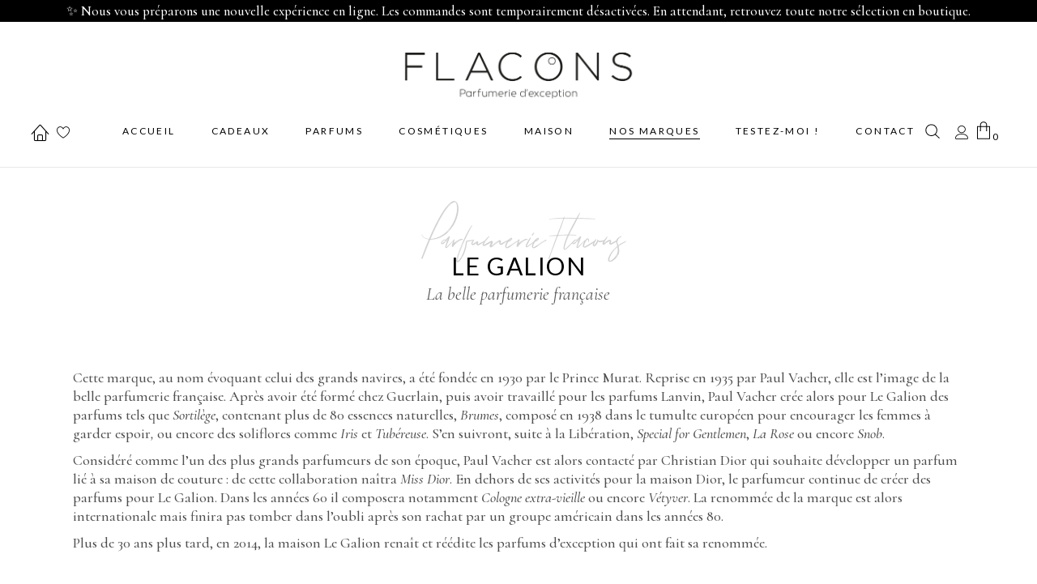

--- FILE ---
content_type: text/html; charset=UTF-8
request_url: https://parfumerie-flacons.com/nos-marques/le-galion/
body_size: 40153
content:
<!DOCTYPE html>
<html lang="fr-FR">
<head>
			
		<meta charset="UTF-8"/>
		<link rel="profile" href="https://gmpg.org/xfn/11"/>
			
				<meta name="viewport" content="width=device-width,initial-scale=1,user-scalable=yes">
					
			<meta property="og:url" content="https://parfumerie-flacons.com/nos-marques/le-galion/"/>
			<meta property="og:type" content="article"/>
			<meta property="og:title" content="Le Galion"/>
			<meta property="og:description" content="Boutique d&#039;artisans parfumeurs, bougies et cosmétiques à Nancy"/>
			<meta property="og:image" content="https://parfumerie-flacons.com/wp-content/uploads/2020/11/Parfumerie-Flacons-Nouveau-Site-Internet-e-commerce.jpg"/>
		
						<script>document.documentElement.className = document.documentElement.className + ' yes-js js_active js'</script>
			<title>Le Galion &#8211; Parfumerie Flacons</title>
<meta name='robots' content='max-image-preview:large' />
	<style>img:is([sizes="auto" i], [sizes^="auto," i]) { contain-intrinsic-size: 3000px 1500px }</style>
	<link rel='dns-prefetch' href='//apis.google.com' />
<link rel='dns-prefetch' href='//maps.googleapis.com' />
<link rel='dns-prefetch' href='//capi-automation.s3.us-east-2.amazonaws.com' />
<link rel='dns-prefetch' href='//fonts.googleapis.com' />
<link rel="alternate" type="application/rss+xml" title="Parfumerie Flacons &raquo; Flux" href="https://parfumerie-flacons.com/feed/" />
<link rel="alternate" type="application/rss+xml" title="Parfumerie Flacons &raquo; Flux des commentaires" href="https://parfumerie-flacons.com/comments/feed/" />
<script type="text/javascript">
/* <![CDATA[ */
window._wpemojiSettings = {"baseUrl":"https:\/\/s.w.org\/images\/core\/emoji\/15.0.3\/72x72\/","ext":".png","svgUrl":"https:\/\/s.w.org\/images\/core\/emoji\/15.0.3\/svg\/","svgExt":".svg","source":{"concatemoji":"https:\/\/parfumerie-flacons.com\/wp-includes\/js\/wp-emoji-release.min.js?ver=6.7.4"}};
/*! This file is auto-generated */
!function(i,n){var o,s,e;function c(e){try{var t={supportTests:e,timestamp:(new Date).valueOf()};sessionStorage.setItem(o,JSON.stringify(t))}catch(e){}}function p(e,t,n){e.clearRect(0,0,e.canvas.width,e.canvas.height),e.fillText(t,0,0);var t=new Uint32Array(e.getImageData(0,0,e.canvas.width,e.canvas.height).data),r=(e.clearRect(0,0,e.canvas.width,e.canvas.height),e.fillText(n,0,0),new Uint32Array(e.getImageData(0,0,e.canvas.width,e.canvas.height).data));return t.every(function(e,t){return e===r[t]})}function u(e,t,n){switch(t){case"flag":return n(e,"\ud83c\udff3\ufe0f\u200d\u26a7\ufe0f","\ud83c\udff3\ufe0f\u200b\u26a7\ufe0f")?!1:!n(e,"\ud83c\uddfa\ud83c\uddf3","\ud83c\uddfa\u200b\ud83c\uddf3")&&!n(e,"\ud83c\udff4\udb40\udc67\udb40\udc62\udb40\udc65\udb40\udc6e\udb40\udc67\udb40\udc7f","\ud83c\udff4\u200b\udb40\udc67\u200b\udb40\udc62\u200b\udb40\udc65\u200b\udb40\udc6e\u200b\udb40\udc67\u200b\udb40\udc7f");case"emoji":return!n(e,"\ud83d\udc26\u200d\u2b1b","\ud83d\udc26\u200b\u2b1b")}return!1}function f(e,t,n){var r="undefined"!=typeof WorkerGlobalScope&&self instanceof WorkerGlobalScope?new OffscreenCanvas(300,150):i.createElement("canvas"),a=r.getContext("2d",{willReadFrequently:!0}),o=(a.textBaseline="top",a.font="600 32px Arial",{});return e.forEach(function(e){o[e]=t(a,e,n)}),o}function t(e){var t=i.createElement("script");t.src=e,t.defer=!0,i.head.appendChild(t)}"undefined"!=typeof Promise&&(o="wpEmojiSettingsSupports",s=["flag","emoji"],n.supports={everything:!0,everythingExceptFlag:!0},e=new Promise(function(e){i.addEventListener("DOMContentLoaded",e,{once:!0})}),new Promise(function(t){var n=function(){try{var e=JSON.parse(sessionStorage.getItem(o));if("object"==typeof e&&"number"==typeof e.timestamp&&(new Date).valueOf()<e.timestamp+604800&&"object"==typeof e.supportTests)return e.supportTests}catch(e){}return null}();if(!n){if("undefined"!=typeof Worker&&"undefined"!=typeof OffscreenCanvas&&"undefined"!=typeof URL&&URL.createObjectURL&&"undefined"!=typeof Blob)try{var e="postMessage("+f.toString()+"("+[JSON.stringify(s),u.toString(),p.toString()].join(",")+"));",r=new Blob([e],{type:"text/javascript"}),a=new Worker(URL.createObjectURL(r),{name:"wpTestEmojiSupports"});return void(a.onmessage=function(e){c(n=e.data),a.terminate(),t(n)})}catch(e){}c(n=f(s,u,p))}t(n)}).then(function(e){for(var t in e)n.supports[t]=e[t],n.supports.everything=n.supports.everything&&n.supports[t],"flag"!==t&&(n.supports.everythingExceptFlag=n.supports.everythingExceptFlag&&n.supports[t]);n.supports.everythingExceptFlag=n.supports.everythingExceptFlag&&!n.supports.flag,n.DOMReady=!1,n.readyCallback=function(){n.DOMReady=!0}}).then(function(){return e}).then(function(){var e;n.supports.everything||(n.readyCallback(),(e=n.source||{}).concatemoji?t(e.concatemoji):e.wpemoji&&e.twemoji&&(t(e.twemoji),t(e.wpemoji)))}))}((window,document),window._wpemojiSettings);
/* ]]> */
</script>
<style id='wp-emoji-styles-inline-css' type='text/css'>

	img.wp-smiley, img.emoji {
		display: inline !important;
		border: none !important;
		box-shadow: none !important;
		height: 1em !important;
		width: 1em !important;
		margin: 0 0.07em !important;
		vertical-align: -0.1em !important;
		background: none !important;
		padding: 0 !important;
	}
</style>
<link rel='stylesheet' id='wp-block-library-css' href='https://parfumerie-flacons.com/wp-includes/css/dist/block-library/style.min.css?ver=6.7.4' type='text/css' media='all' />
<style id='classic-theme-styles-inline-css' type='text/css'>
/*! This file is auto-generated */
.wp-block-button__link{color:#fff;background-color:#32373c;border-radius:9999px;box-shadow:none;text-decoration:none;padding:calc(.667em + 2px) calc(1.333em + 2px);font-size:1.125em}.wp-block-file__button{background:#32373c;color:#fff;text-decoration:none}
</style>
<style id='global-styles-inline-css' type='text/css'>
:root{--wp--preset--aspect-ratio--square: 1;--wp--preset--aspect-ratio--4-3: 4/3;--wp--preset--aspect-ratio--3-4: 3/4;--wp--preset--aspect-ratio--3-2: 3/2;--wp--preset--aspect-ratio--2-3: 2/3;--wp--preset--aspect-ratio--16-9: 16/9;--wp--preset--aspect-ratio--9-16: 9/16;--wp--preset--color--black: #000000;--wp--preset--color--cyan-bluish-gray: #abb8c3;--wp--preset--color--white: #ffffff;--wp--preset--color--pale-pink: #f78da7;--wp--preset--color--vivid-red: #cf2e2e;--wp--preset--color--luminous-vivid-orange: #ff6900;--wp--preset--color--luminous-vivid-amber: #fcb900;--wp--preset--color--light-green-cyan: #7bdcb5;--wp--preset--color--vivid-green-cyan: #00d084;--wp--preset--color--pale-cyan-blue: #8ed1fc;--wp--preset--color--vivid-cyan-blue: #0693e3;--wp--preset--color--vivid-purple: #9b51e0;--wp--preset--gradient--vivid-cyan-blue-to-vivid-purple: linear-gradient(135deg,rgba(6,147,227,1) 0%,rgb(155,81,224) 100%);--wp--preset--gradient--light-green-cyan-to-vivid-green-cyan: linear-gradient(135deg,rgb(122,220,180) 0%,rgb(0,208,130) 100%);--wp--preset--gradient--luminous-vivid-amber-to-luminous-vivid-orange: linear-gradient(135deg,rgba(252,185,0,1) 0%,rgba(255,105,0,1) 100%);--wp--preset--gradient--luminous-vivid-orange-to-vivid-red: linear-gradient(135deg,rgba(255,105,0,1) 0%,rgb(207,46,46) 100%);--wp--preset--gradient--very-light-gray-to-cyan-bluish-gray: linear-gradient(135deg,rgb(238,238,238) 0%,rgb(169,184,195) 100%);--wp--preset--gradient--cool-to-warm-spectrum: linear-gradient(135deg,rgb(74,234,220) 0%,rgb(151,120,209) 20%,rgb(207,42,186) 40%,rgb(238,44,130) 60%,rgb(251,105,98) 80%,rgb(254,248,76) 100%);--wp--preset--gradient--blush-light-purple: linear-gradient(135deg,rgb(255,206,236) 0%,rgb(152,150,240) 100%);--wp--preset--gradient--blush-bordeaux: linear-gradient(135deg,rgb(254,205,165) 0%,rgb(254,45,45) 50%,rgb(107,0,62) 100%);--wp--preset--gradient--luminous-dusk: linear-gradient(135deg,rgb(255,203,112) 0%,rgb(199,81,192) 50%,rgb(65,88,208) 100%);--wp--preset--gradient--pale-ocean: linear-gradient(135deg,rgb(255,245,203) 0%,rgb(182,227,212) 50%,rgb(51,167,181) 100%);--wp--preset--gradient--electric-grass: linear-gradient(135deg,rgb(202,248,128) 0%,rgb(113,206,126) 100%);--wp--preset--gradient--midnight: linear-gradient(135deg,rgb(2,3,129) 0%,rgb(40,116,252) 100%);--wp--preset--font-size--small: 13px;--wp--preset--font-size--medium: 20px;--wp--preset--font-size--large: 36px;--wp--preset--font-size--x-large: 42px;--wp--preset--font-family--inter: "Inter", sans-serif;--wp--preset--font-family--cardo: Cardo;--wp--preset--spacing--20: 0.44rem;--wp--preset--spacing--30: 0.67rem;--wp--preset--spacing--40: 1rem;--wp--preset--spacing--50: 1.5rem;--wp--preset--spacing--60: 2.25rem;--wp--preset--spacing--70: 3.38rem;--wp--preset--spacing--80: 5.06rem;--wp--preset--shadow--natural: 6px 6px 9px rgba(0, 0, 0, 0.2);--wp--preset--shadow--deep: 12px 12px 50px rgba(0, 0, 0, 0.4);--wp--preset--shadow--sharp: 6px 6px 0px rgba(0, 0, 0, 0.2);--wp--preset--shadow--outlined: 6px 6px 0px -3px rgba(255, 255, 255, 1), 6px 6px rgba(0, 0, 0, 1);--wp--preset--shadow--crisp: 6px 6px 0px rgba(0, 0, 0, 1);}:where(.is-layout-flex){gap: 0.5em;}:where(.is-layout-grid){gap: 0.5em;}body .is-layout-flex{display: flex;}.is-layout-flex{flex-wrap: wrap;align-items: center;}.is-layout-flex > :is(*, div){margin: 0;}body .is-layout-grid{display: grid;}.is-layout-grid > :is(*, div){margin: 0;}:where(.wp-block-columns.is-layout-flex){gap: 2em;}:where(.wp-block-columns.is-layout-grid){gap: 2em;}:where(.wp-block-post-template.is-layout-flex){gap: 1.25em;}:where(.wp-block-post-template.is-layout-grid){gap: 1.25em;}.has-black-color{color: var(--wp--preset--color--black) !important;}.has-cyan-bluish-gray-color{color: var(--wp--preset--color--cyan-bluish-gray) !important;}.has-white-color{color: var(--wp--preset--color--white) !important;}.has-pale-pink-color{color: var(--wp--preset--color--pale-pink) !important;}.has-vivid-red-color{color: var(--wp--preset--color--vivid-red) !important;}.has-luminous-vivid-orange-color{color: var(--wp--preset--color--luminous-vivid-orange) !important;}.has-luminous-vivid-amber-color{color: var(--wp--preset--color--luminous-vivid-amber) !important;}.has-light-green-cyan-color{color: var(--wp--preset--color--light-green-cyan) !important;}.has-vivid-green-cyan-color{color: var(--wp--preset--color--vivid-green-cyan) !important;}.has-pale-cyan-blue-color{color: var(--wp--preset--color--pale-cyan-blue) !important;}.has-vivid-cyan-blue-color{color: var(--wp--preset--color--vivid-cyan-blue) !important;}.has-vivid-purple-color{color: var(--wp--preset--color--vivid-purple) !important;}.has-black-background-color{background-color: var(--wp--preset--color--black) !important;}.has-cyan-bluish-gray-background-color{background-color: var(--wp--preset--color--cyan-bluish-gray) !important;}.has-white-background-color{background-color: var(--wp--preset--color--white) !important;}.has-pale-pink-background-color{background-color: var(--wp--preset--color--pale-pink) !important;}.has-vivid-red-background-color{background-color: var(--wp--preset--color--vivid-red) !important;}.has-luminous-vivid-orange-background-color{background-color: var(--wp--preset--color--luminous-vivid-orange) !important;}.has-luminous-vivid-amber-background-color{background-color: var(--wp--preset--color--luminous-vivid-amber) !important;}.has-light-green-cyan-background-color{background-color: var(--wp--preset--color--light-green-cyan) !important;}.has-vivid-green-cyan-background-color{background-color: var(--wp--preset--color--vivid-green-cyan) !important;}.has-pale-cyan-blue-background-color{background-color: var(--wp--preset--color--pale-cyan-blue) !important;}.has-vivid-cyan-blue-background-color{background-color: var(--wp--preset--color--vivid-cyan-blue) !important;}.has-vivid-purple-background-color{background-color: var(--wp--preset--color--vivid-purple) !important;}.has-black-border-color{border-color: var(--wp--preset--color--black) !important;}.has-cyan-bluish-gray-border-color{border-color: var(--wp--preset--color--cyan-bluish-gray) !important;}.has-white-border-color{border-color: var(--wp--preset--color--white) !important;}.has-pale-pink-border-color{border-color: var(--wp--preset--color--pale-pink) !important;}.has-vivid-red-border-color{border-color: var(--wp--preset--color--vivid-red) !important;}.has-luminous-vivid-orange-border-color{border-color: var(--wp--preset--color--luminous-vivid-orange) !important;}.has-luminous-vivid-amber-border-color{border-color: var(--wp--preset--color--luminous-vivid-amber) !important;}.has-light-green-cyan-border-color{border-color: var(--wp--preset--color--light-green-cyan) !important;}.has-vivid-green-cyan-border-color{border-color: var(--wp--preset--color--vivid-green-cyan) !important;}.has-pale-cyan-blue-border-color{border-color: var(--wp--preset--color--pale-cyan-blue) !important;}.has-vivid-cyan-blue-border-color{border-color: var(--wp--preset--color--vivid-cyan-blue) !important;}.has-vivid-purple-border-color{border-color: var(--wp--preset--color--vivid-purple) !important;}.has-vivid-cyan-blue-to-vivid-purple-gradient-background{background: var(--wp--preset--gradient--vivid-cyan-blue-to-vivid-purple) !important;}.has-light-green-cyan-to-vivid-green-cyan-gradient-background{background: var(--wp--preset--gradient--light-green-cyan-to-vivid-green-cyan) !important;}.has-luminous-vivid-amber-to-luminous-vivid-orange-gradient-background{background: var(--wp--preset--gradient--luminous-vivid-amber-to-luminous-vivid-orange) !important;}.has-luminous-vivid-orange-to-vivid-red-gradient-background{background: var(--wp--preset--gradient--luminous-vivid-orange-to-vivid-red) !important;}.has-very-light-gray-to-cyan-bluish-gray-gradient-background{background: var(--wp--preset--gradient--very-light-gray-to-cyan-bluish-gray) !important;}.has-cool-to-warm-spectrum-gradient-background{background: var(--wp--preset--gradient--cool-to-warm-spectrum) !important;}.has-blush-light-purple-gradient-background{background: var(--wp--preset--gradient--blush-light-purple) !important;}.has-blush-bordeaux-gradient-background{background: var(--wp--preset--gradient--blush-bordeaux) !important;}.has-luminous-dusk-gradient-background{background: var(--wp--preset--gradient--luminous-dusk) !important;}.has-pale-ocean-gradient-background{background: var(--wp--preset--gradient--pale-ocean) !important;}.has-electric-grass-gradient-background{background: var(--wp--preset--gradient--electric-grass) !important;}.has-midnight-gradient-background{background: var(--wp--preset--gradient--midnight) !important;}.has-small-font-size{font-size: var(--wp--preset--font-size--small) !important;}.has-medium-font-size{font-size: var(--wp--preset--font-size--medium) !important;}.has-large-font-size{font-size: var(--wp--preset--font-size--large) !important;}.has-x-large-font-size{font-size: var(--wp--preset--font-size--x-large) !important;}
:where(.wp-block-post-template.is-layout-flex){gap: 1.25em;}:where(.wp-block-post-template.is-layout-grid){gap: 1.25em;}
:where(.wp-block-columns.is-layout-flex){gap: 2em;}:where(.wp-block-columns.is-layout-grid){gap: 2em;}
:root :where(.wp-block-pullquote){font-size: 1.5em;line-height: 1.6;}
</style>
<link rel='stylesheet' id='biagiotti-membership-style-css' href='https://parfumerie-flacons.com/wp-content/plugins/biagiotti-membership/assets/css/membership.min.css?ver=6.7.4' type='text/css' media='all' />
<link rel='stylesheet' id='biagiotti-membership-responsive-style-css' href='https://parfumerie-flacons.com/wp-content/plugins/biagiotti-membership/assets/css/membership-responsive.min.css?ver=6.7.4' type='text/css' media='all' />
<link rel='stylesheet' id='contact-form-7-css' href='https://parfumerie-flacons.com/wp-content/plugins/contact-form-7/includes/css/styles.css?ver=6.1.4' type='text/css' media='all' />
<link rel='stylesheet' id='woof-css' href='https://parfumerie-flacons.com/wp-content/plugins/woocommerce-products-filter/css/front.css?ver=1.3.6.4' type='text/css' media='all' />
<style id='woof-inline-css' type='text/css'>

.woof_products_top_panel li span, .woof_products_top_panel2 li span{background: url(https://parfumerie-flacons.com/wp-content/plugins/woocommerce-products-filter/img/delete.png);background-size: 14px 14px;background-repeat: no-repeat;background-position: right;}
.woof_edit_view{
                    display: none;
                }
.woof_price_search_container .price_slider_amount button.button{
                        display: none;
                    }

                    /***** END: hiding submit button of the price slider ******/

</style>
<link rel='stylesheet' id='chosen-drop-down-css' href='https://parfumerie-flacons.com/wp-content/plugins/woocommerce-products-filter/js/chosen/chosen.min.css?ver=1.3.6.4' type='text/css' media='all' />
<link rel='stylesheet' id='icheck-jquery-color-flat-css' href='https://parfumerie-flacons.com/wp-content/plugins/woocommerce-products-filter/js/icheck/skins/flat/_all.css?ver=1.3.6.4' type='text/css' media='all' />
<link rel='stylesheet' id='icheck-jquery-color-square-css' href='https://parfumerie-flacons.com/wp-content/plugins/woocommerce-products-filter/js/icheck/skins/square/_all.css?ver=1.3.6.4' type='text/css' media='all' />
<link rel='stylesheet' id='icheck-jquery-color-minimal-css' href='https://parfumerie-flacons.com/wp-content/plugins/woocommerce-products-filter/js/icheck/skins/minimal/_all.css?ver=1.3.6.4' type='text/css' media='all' />
<link rel='stylesheet' id='woof_by_author_html_items-css' href='https://parfumerie-flacons.com/wp-content/plugins/woocommerce-products-filter/ext/by_author/css/by_author.css?ver=1.3.6.4' type='text/css' media='all' />
<link rel='stylesheet' id='woof_by_instock_html_items-css' href='https://parfumerie-flacons.com/wp-content/plugins/woocommerce-products-filter/ext/by_instock/css/by_instock.css?ver=1.3.6.4' type='text/css' media='all' />
<link rel='stylesheet' id='woof_by_onsales_html_items-css' href='https://parfumerie-flacons.com/wp-content/plugins/woocommerce-products-filter/ext/by_onsales/css/by_onsales.css?ver=1.3.6.4' type='text/css' media='all' />
<link rel='stylesheet' id='woof_by_text_html_items-css' href='https://parfumerie-flacons.com/wp-content/plugins/woocommerce-products-filter/ext/by_text/assets/css/front.css?ver=1.3.6.4' type='text/css' media='all' />
<link rel='stylesheet' id='woof_label_html_items-css' href='https://parfumerie-flacons.com/wp-content/plugins/woocommerce-products-filter/ext/label/css/html_types/label.css?ver=1.3.6.4' type='text/css' media='all' />
<link rel='stylesheet' id='woof_select_radio_check_html_items-css' href='https://parfumerie-flacons.com/wp-content/plugins/woocommerce-products-filter/ext/select_radio_check/css/html_types/select_radio_check.css?ver=1.3.6.4' type='text/css' media='all' />
<link rel='stylesheet' id='woof_sd_html_items_checkbox-css' href='https://parfumerie-flacons.com/wp-content/plugins/woocommerce-products-filter/ext/smart_designer/css/elements/checkbox.css?ver=1.3.6.4' type='text/css' media='all' />
<link rel='stylesheet' id='woof_sd_html_items_radio-css' href='https://parfumerie-flacons.com/wp-content/plugins/woocommerce-products-filter/ext/smart_designer/css/elements/radio.css?ver=1.3.6.4' type='text/css' media='all' />
<link rel='stylesheet' id='woof_sd_html_items_switcher-css' href='https://parfumerie-flacons.com/wp-content/plugins/woocommerce-products-filter/ext/smart_designer/css/elements/switcher.css?ver=1.3.6.4' type='text/css' media='all' />
<link rel='stylesheet' id='woof_sd_html_items_color-css' href='https://parfumerie-flacons.com/wp-content/plugins/woocommerce-products-filter/ext/smart_designer/css/elements/color.css?ver=1.3.6.4' type='text/css' media='all' />
<link rel='stylesheet' id='woof_sd_html_items_tooltip-css' href='https://parfumerie-flacons.com/wp-content/plugins/woocommerce-products-filter/ext/smart_designer/css/tooltip.css?ver=1.3.6.4' type='text/css' media='all' />
<link rel='stylesheet' id='woof_sd_html_items_front-css' href='https://parfumerie-flacons.com/wp-content/plugins/woocommerce-products-filter/ext/smart_designer/css/front.css?ver=1.3.6.4' type='text/css' media='all' />
<link rel='stylesheet' id='woof-switcher23-css' href='https://parfumerie-flacons.com/wp-content/plugins/woocommerce-products-filter/css/switcher.css?ver=1.3.6.4' type='text/css' media='all' />
<style id='woocommerce-inline-inline-css' type='text/css'>
.woocommerce form .form-row .required { visibility: visible; }
</style>
<link rel='stylesheet' id='wpfront-notification-bar-css' href='https://parfumerie-flacons.com/wp-content/plugins/wpfront-notification-bar/css/wpfront-notification-bar.min.css?ver=3.5.1.05102' type='text/css' media='all' />
<link rel='stylesheet' id='ywctm-frontend-css' href='https://parfumerie-flacons.com/wp-content/plugins/yith-woocommerce-catalog-mode/assets/css/frontend.min.css?ver=2.51.0' type='text/css' media='all' />
<style id='ywctm-frontend-inline-css' type='text/css'>
form.cart button.single_add_to_cart_button, .ppc-button-wrapper, .wc-ppcp-paylater-msg__container, form.cart .quantity, .widget.woocommerce.widget_shopping_cart{display: none !important}
</style>
<link rel='stylesheet' id='brands-styles-css' href='https://parfumerie-flacons.com/wp-content/plugins/woocommerce/assets/css/brands.css?ver=9.6.3' type='text/css' media='all' />
<link rel='stylesheet' id='biagiotti-mikado-default-style-css' href='https://parfumerie-flacons.com/wp-content/themes/biagiotti/style.css?ver=6.7.4' type='text/css' media='all' />
<link rel='stylesheet' id='biagiotti-mikado-modules-css' href='https://parfumerie-flacons.com/wp-content/themes/biagiotti/assets/css/modules.min.css?ver=6.7.4' type='text/css' media='all' />
<link rel='stylesheet' id='mkdf-dripicons-css' href='https://parfumerie-flacons.com/wp-content/themes/biagiotti/framework/lib/icons-pack/dripicons/dripicons.css?ver=6.7.4' type='text/css' media='all' />
<link rel='stylesheet' id='mkdf-font_elegant-css' href='https://parfumerie-flacons.com/wp-content/themes/biagiotti/framework/lib/icons-pack/elegant-icons/style.min.css?ver=6.7.4' type='text/css' media='all' />
<link rel='stylesheet' id='mkdf-font_awesome-css' href='https://parfumerie-flacons.com/wp-content/themes/biagiotti/framework/lib/icons-pack/font-awesome/css/fontawesome-all.min.css?ver=6.7.4' type='text/css' media='all' />
<link rel='stylesheet' id='mkdf-ion_icons-css' href='https://parfumerie-flacons.com/wp-content/themes/biagiotti/framework/lib/icons-pack/ion-icons/css/ionicons.min.css?ver=6.7.4' type='text/css' media='all' />
<link rel='stylesheet' id='mkdf-linea_icons-css' href='https://parfumerie-flacons.com/wp-content/themes/biagiotti/framework/lib/icons-pack/linea-icons/style.css?ver=6.7.4' type='text/css' media='all' />
<link rel='stylesheet' id='mkdf-linear_icons-css' href='https://parfumerie-flacons.com/wp-content/themes/biagiotti/framework/lib/icons-pack/linear-icons/style.css?ver=6.7.4' type='text/css' media='all' />
<link rel='stylesheet' id='mkdf-simple_line_icons-css' href='https://parfumerie-flacons.com/wp-content/themes/biagiotti/framework/lib/icons-pack/simple-line-icons/simple-line-icons.css?ver=6.7.4' type='text/css' media='all' />
<link rel='stylesheet' id='mediaelement-css' href='https://parfumerie-flacons.com/wp-includes/js/mediaelement/mediaelementplayer-legacy.min.css?ver=4.2.17' type='text/css' media='all' />
<link rel='stylesheet' id='wp-mediaelement-css' href='https://parfumerie-flacons.com/wp-includes/js/mediaelement/wp-mediaelement.min.css?ver=6.7.4' type='text/css' media='all' />
<link rel='stylesheet' id='biagiotti-mikado-woo-css' href='https://parfumerie-flacons.com/wp-content/themes/biagiotti/assets/css/woocommerce.min.css?ver=6.7.4' type='text/css' media='all' />
<style id='biagiotti-mikado-woo-inline-css' type='text/css'>
.page-id-5219 .mkdf-content .mkdf-content-inner > .mkdf-container > .mkdf-container-inner, .page-id-5219 .mkdf-content .mkdf-content-inner > .mkdf-full-width > .mkdf-full-width-inner { padding: 0;}@media only screen and (max-width: 1024px) {.page-id-5219 .mkdf-content .mkdf-content-inner > .mkdf-container > .mkdf-container-inner, .page-id-5219 .mkdf-content .mkdf-content-inner > .mkdf-full-width > .mkdf-full-width-inner { padding: 0;}}.page-id-5219 .mkdf-content .mkdf-content-inner > .mkdf-container > .mkdf-container-inner, .page-id-5219 .mkdf-content .mkdf-content-inner > .mkdf-full-width > .mkdf-full-width-inner { padding: 0;}@media only screen and (max-width: 1024px) {.page-id-5219 .mkdf-content .mkdf-content-inner > .mkdf-container > .mkdf-container-inner, .page-id-5219 .mkdf-content .mkdf-content-inner > .mkdf-full-width > .mkdf-full-width-inner { padding: 0;}}@media only screen and (max-width: 1024px) {.page-id-5219 .mkdf-title-holder, .page-id-5219 .mkdf-title-holder .mkdf-title-wrapper { height: 60px !important;}}.page-id-5219 .mkdf-page-header .mkdf-vertical-align-containers, .page-id-5219 .mkdf-top-bar .mkdf-vertical-align-containers { padding-left: 3%;padding-right: 3%;}
</style>
<link rel='stylesheet' id='biagiotti-mikado-woo-responsive-css' href='https://parfumerie-flacons.com/wp-content/themes/biagiotti/assets/css/woocommerce-responsive.min.css?ver=6.7.4' type='text/css' media='all' />
<link rel='stylesheet' id='biagiotti-mikado-style-dynamic-css' href='https://parfumerie-flacons.com/wp-content/themes/biagiotti/assets/css/style_dynamic.css?ver=1664633936' type='text/css' media='all' />
<link rel='stylesheet' id='biagiotti-mikado-modules-responsive-css' href='https://parfumerie-flacons.com/wp-content/themes/biagiotti/assets/css/modules-responsive.min.css?ver=6.7.4' type='text/css' media='all' />
<link rel='stylesheet' id='biagiotti-mikado-style-dynamic-responsive-css' href='https://parfumerie-flacons.com/wp-content/themes/biagiotti/assets/css/style_dynamic_responsive.css?ver=1664633936' type='text/css' media='all' />
<link rel='stylesheet' id='biagiotti-mikado-google-fonts-css' href='https://fonts.googleapis.com/css?family=Cormorant%3A300%2C400%2C400i%2C500%2C500i%2C600%7CLato%3A300%2C400%2C400i%2C500%2C500i%2C600%7CJosefin+Sans%3A300%2C400%2C400i%2C500%2C500i%2C600&#038;subset=latin-ext&#038;ver=1.0.0' type='text/css' media='all' />
<link rel='stylesheet' id='biagiotti-core-dashboard-style-css' href='https://parfumerie-flacons.com/wp-content/plugins/biagiotti-core/core-dashboard/assets/css/core-dashboard.min.css?ver=6.7.4' type='text/css' media='all' />
<link rel='stylesheet' id='js_composer_front-css' href='https://parfumerie-flacons.com/wp-content/plugins/js_composer/assets/css/js_composer.min.css?ver=6.6.0' type='text/css' media='all' />
<link rel='stylesheet' id='lightcase-css' href='https://parfumerie-flacons.com/wp-content/plugins/gift-wrapper-for-woocommerce/assets/css/lightcase.min.css?ver=3.5' type='text/css' media='all' />
<link rel='stylesheet' id='gtw-frontend-css' href='https://parfumerie-flacons.com/wp-content/plugins/gift-wrapper-for-woocommerce/assets/css/frontend.css?ver=3.5' type='text/css' media='all' />
<script type="text/javascript" id="woof-husky-js-extra">
/* <![CDATA[ */
var woof_husky_txt = {"ajax_url":"https:\/\/parfumerie-flacons.com\/wp-admin\/admin-ajax.php","plugin_uri":"https:\/\/parfumerie-flacons.com\/wp-content\/plugins\/woocommerce-products-filter\/ext\/by_text\/","loader":"https:\/\/parfumerie-flacons.com\/wp-content\/plugins\/woocommerce-products-filter\/ext\/by_text\/assets\/img\/ajax-loader.gif","not_found":"Nothing found!","prev":"Prev","next":"Next","site_link":"https:\/\/parfumerie-flacons.com","default_data":{"placeholder":"","behavior":"title","search_by_full_word":0,"autocomplete":1,"how_to_open_links":0,"taxonomy_compatibility":0,"sku_compatibility":0,"custom_fields":"","search_desc_variant":0,"view_text_length":10,"min_symbols":3,"max_posts":10,"image":"","notes_for_customer":"","template":"default","max_open_height":300,"page":0}};
/* ]]> */
</script>
<script type="text/javascript" src="https://parfumerie-flacons.com/wp-content/plugins/woocommerce-products-filter/ext/by_text/assets/js/husky.js?ver=1.3.6.4" id="woof-husky-js"></script>
<script type="text/javascript" src="https://parfumerie-flacons.com/wp-includes/js/jquery/jquery.min.js?ver=3.7.1" id="jquery-core-js"></script>
<script type="text/javascript" src="https://parfumerie-flacons.com/wp-includes/js/jquery/jquery-migrate.min.js?ver=3.4.1" id="jquery-migrate-js"></script>
<script type="text/javascript" src="https://apis.google.com/js/platform.js" id="biagiotti-membership-google-plus-api-js"></script>
<script type="text/javascript" src="https://parfumerie-flacons.com/wp-content/plugins/woocommerce/assets/js/jquery-blockui/jquery.blockUI.min.js?ver=2.7.0-wc.9.6.3" id="jquery-blockui-js" data-wp-strategy="defer"></script>
<script type="text/javascript" id="wc-add-to-cart-js-extra">
/* <![CDATA[ */
var wc_add_to_cart_params = {"ajax_url":"\/wp-admin\/admin-ajax.php","wc_ajax_url":"\/?wc-ajax=%%endpoint%%","i18n_view_cart":"Voir le panier","cart_url":"https:\/\/parfumerie-flacons.com\/panier\/","is_cart":"","cart_redirect_after_add":"no"};
/* ]]> */
</script>
<script type="text/javascript" src="https://parfumerie-flacons.com/wp-content/plugins/woocommerce/assets/js/frontend/add-to-cart.min.js?ver=9.6.3" id="wc-add-to-cart-js" data-wp-strategy="defer"></script>
<script type="text/javascript" src="https://parfumerie-flacons.com/wp-content/plugins/woocommerce/assets/js/js-cookie/js.cookie.min.js?ver=2.1.4-wc.9.6.3" id="js-cookie-js" defer="defer" data-wp-strategy="defer"></script>
<script type="text/javascript" id="woocommerce-js-extra">
/* <![CDATA[ */
var woocommerce_params = {"ajax_url":"\/wp-admin\/admin-ajax.php","wc_ajax_url":"\/?wc-ajax=%%endpoint%%"};
/* ]]> */
</script>
<script type="text/javascript" src="https://parfumerie-flacons.com/wp-content/plugins/woocommerce/assets/js/frontend/woocommerce.min.js?ver=9.6.3" id="woocommerce-js" defer="defer" data-wp-strategy="defer"></script>
<script type="text/javascript" src="https://parfumerie-flacons.com/wp-content/plugins/js_composer/assets/js/vendors/woocommerce-add-to-cart.js?ver=6.6.0" id="vc_woocommerce-add-to-cart-js-js"></script>
<script type="text/javascript" src="https://parfumerie-flacons.com/wp-content/plugins/wpfront-notification-bar/js/wpfront-notification-bar.min.js?ver=3.5.1.05102" id="wpfront-notification-bar-js"></script>
<script type="text/javascript" src="https://parfumerie-flacons.com/wp-content/plugins/woocommerce/assets/js/select2/select2.full.min.js?ver=4.0.3-wc.9.6.3" id="select2-js" defer="defer" data-wp-strategy="defer"></script>
<script type="text/javascript" src="https://parfumerie-flacons.com/wp-content/plugins/gift-wrapper-for-woocommerce/assets/js/lightcase.min.js?ver=3.5" id="lightcase-js"></script>
<script type="text/javascript" src="https://parfumerie-flacons.com/wp-content/plugins/gift-wrapper-for-woocommerce/assets/js/gtw-lightcase-enhanced.js?ver=3.5" id="gtw-lightcase-js"></script>
<script type="text/javascript" id="gtw-frontend-js-extra">
/* <![CDATA[ */
var gtw_frontend_params = {"gift_wrapper_nonce":"19196b6384","popup_gift_wrapper_nonce":"b8deabcaef","remove_order_gift_wrapper_msg":"Are you sure you want to remove order gift wrapper?","ajaxurl":"https:\/\/parfumerie-flacons.com\/wp-admin\/admin-ajax.php"};
/* ]]> */
</script>
<script type="text/javascript" src="https://parfumerie-flacons.com/wp-content/plugins/gift-wrapper-for-woocommerce/assets/js/frontend.js?ver=3.5" id="gtw-frontend-js"></script>
<link rel="https://api.w.org/" href="https://parfumerie-flacons.com/wp-json/" /><link rel="alternate" title="JSON" type="application/json" href="https://parfumerie-flacons.com/wp-json/wp/v2/pages/5219" /><link rel="EditURI" type="application/rsd+xml" title="RSD" href="https://parfumerie-flacons.com/xmlrpc.php?rsd" />
<meta name="generator" content="WordPress 6.7.4" />
<meta name="generator" content="WooCommerce 9.6.3" />
<link rel="canonical" href="https://parfumerie-flacons.com/nos-marques/le-galion/" />
<link rel='shortlink' href='https://parfumerie-flacons.com/?p=5219' />
<link rel="alternate" title="oEmbed (JSON)" type="application/json+oembed" href="https://parfumerie-flacons.com/wp-json/oembed/1.0/embed?url=https%3A%2F%2Fparfumerie-flacons.com%2Fnos-marques%2Fle-galion%2F" />
<link rel="alternate" title="oEmbed (XML)" type="text/xml+oembed" href="https://parfumerie-flacons.com/wp-json/oembed/1.0/embed?url=https%3A%2F%2Fparfumerie-flacons.com%2Fnos-marques%2Fle-galion%2F&#038;format=xml" />
	<noscript><style>.woocommerce-product-gallery{ opacity: 1 !important; }</style></noscript>
				<script  type="text/javascript">
				!function(f,b,e,v,n,t,s){if(f.fbq)return;n=f.fbq=function(){n.callMethod?
					n.callMethod.apply(n,arguments):n.queue.push(arguments)};if(!f._fbq)f._fbq=n;
					n.push=n;n.loaded=!0;n.version='2.0';n.queue=[];t=b.createElement(e);t.async=!0;
					t.src=v;s=b.getElementsByTagName(e)[0];s.parentNode.insertBefore(t,s)}(window,
					document,'script','https://connect.facebook.net/en_US/fbevents.js');
			</script>
			<!-- WooCommerce Facebook Integration Begin -->
			<script  type="text/javascript">

				fbq('init', '1162656027866310', {}, {
    "agent": "woocommerce_2-9.6.3-3.5.15"
});

				document.addEventListener( 'DOMContentLoaded', function() {
					// Insert placeholder for events injected when a product is added to the cart through AJAX.
					document.body.insertAdjacentHTML( 'beforeend', '<div class=\"wc-facebook-pixel-event-placeholder\"></div>' );
				}, false );

			</script>
			<!-- WooCommerce Facebook Integration End -->
			<meta name="generator" content="Powered by WPBakery Page Builder - drag and drop page builder for WordPress."/>
<style class='wp-fonts-local' type='text/css'>
@font-face{font-family:Inter;font-style:normal;font-weight:300 900;font-display:fallback;src:url('https://parfumerie-flacons.com/wp-content/plugins/woocommerce/assets/fonts/Inter-VariableFont_slnt,wght.woff2') format('woff2');font-stretch:normal;}
@font-face{font-family:Cardo;font-style:normal;font-weight:400;font-display:fallback;src:url('https://parfumerie-flacons.com/wp-content/plugins/woocommerce/assets/fonts/cardo_normal_400.woff2') format('woff2');}
</style>
<link rel="icon" href="https://parfumerie-flacons.com/wp-content/uploads/2020/04/cropped-Parfumerie-flacons-avatar-700x700-1-32x32.jpg" sizes="32x32" />
<link rel="icon" href="https://parfumerie-flacons.com/wp-content/uploads/2020/04/cropped-Parfumerie-flacons-avatar-700x700-1-192x192.jpg" sizes="192x192" />
<link rel="apple-touch-icon" href="https://parfumerie-flacons.com/wp-content/uploads/2020/04/cropped-Parfumerie-flacons-avatar-700x700-1-180x180.jpg" />
<meta name="msapplication-TileImage" content="https://parfumerie-flacons.com/wp-content/uploads/2020/04/cropped-Parfumerie-flacons-avatar-700x700-1-270x270.jpg" />
		<style type="text/css" id="wp-custom-css">
			.mkdf-product-list-title a {
	font-family: Lato,sans-serif;
	font-size: 17px;
	line-height: 1.353em;
	letter-spacing: .075em;
	text-transform: uppercase;
	color: #000;
}

.texte_sous_titre_accueil p {
	color: #5a5a5a;
font-family: Cormorant;
font-size: 22px;
line-height: 1.136em;
font-style: italic;
letter-spacing: 0px;
text-transform: none;
}

.Titre_h1_accueil h1 {
	display: block;
	margin: 0 0 0 10px;
	font-family: TuesdayNight;
	color: #d1d1d1;
	font-size: 42px;
	line-height: 27px;
	font-weight: 400;
	text-transform: initial;
}

.Titre_h3_accueil h3 {
	color: #5a5a5a;
	font-family: Cormorant;
	font-size: 22px;
	line-height: 1.136em;
	font-style: italic;
	letter-spacing: 0px;
	text-transform: none;
}


.mkdf-logo-wrapper a img {
	height: 110px;
}

/*
 #nav-menu-item-4167 .item_text,
#nav-menu-item-4143 .item_text,
#nav-menu-item-3643 .item_text {
	font-family: lato, sans-serif;
	font-style: initial !important;
}

#nav-menu-item-4167 ul li a .item_text,
#nav-menu-item-4143 ul li a .item_text,
#nav-menu-item-3643 ul li a .item_text{
	font-family: cormorant, sans-serif !important;
	
}

#nav-menu-item-4167 ul li a,
#nav-menu-item-4143 ul li a ,
#nav-menu-item-3643 ul li a  {
	line-height: 1.4rem !important;
}
*/

.p1, .p3{
	color: #404040;
}

.woof .widget_price_filter .ui-slider .ui-slider-range, .woof .widget_price_filter .ui-slider .ui-slider-range, .woof .widget_price_filter .ui-slider .ui-slider-handle{
	background-color: black;
}

.woof_childs_list_opener {
	float: right;
}

.mkdf-widget-title-holder h4{
	display: none;
}

.second ul li a, .second ul li a span{
	line-height:1.2rem;
}

.mkdf-drop-down .wide .second .inner>ul>li>a {
	font-style: normal;
	font-weight: bold;
}
.price small {
	display: none;
}

.mkdf-drop-down .narrow .second .inner ul, .mkdf-drop-down .wide .second .inner {
	border: 1px solid;
	border-color: #e9e9e9;
}

.widget.woocommerce.widget_product_categories ul li ul {
    margin: 6px 0 0 20px;
}

.mkdf-woo-single-page .mkdf-single-product-summary .mkdf-woo-social-share-holder {
padding-top: 30px;
}

.mkdf-sidebar-holder.mkdf-grid-col-3 {
	float: left;
	margin-right: -100%;
	max-width: 413px;
	position: relative;
	width: 25%;
}

.mkdf-page-content-holder.mkdf-grid-col-9 {
	display: block;
	float: right;
	margin-left: 25%;
	width: 75%;
}

@media screen and (max-width: 425px)
{.mkdf-sidebar
	{
display:none !important;
}    
	.mkdf-page-content-holder.mkdf-grid-col-9 {
float: none;
display:inline !important;
}
}

.woocommerce-product-details__short-description {
color: #4F4F4F !important
}

.mkdf-sold{
    visibility: hidden;
}

.mkdf-sold::after{
	visibility:visible !important;
	content:"Bientôt disponible";
	background-color:#FEEAE7;
	padding:0px;
}

.out-of-stock{
	visibility:hidden;
}

.out-of-stock::after{
	visibility:visible !important;
	content:"Bientôt disponible";
	color:#4F4F4F;
}


		</style>
		<style type="text/css" data-type="vc_custom-css">.mkdf-ms-explorer #rev_slider_3_1_wrapper .biagiotti-nav.tparrows.tp-rightarrow {
    left: 96% !important;
    transform: matrix(1, 0, 0, 1, -33, -20) !important;
}</style><noscript><style> .wpb_animate_when_almost_visible { opacity: 1; }</style></noscript></head>
<body class="page-template page-template-full-width page-template-full-width-php page page-id-5219 page-child parent-pageid-5138 theme-biagiotti biagiotti-core-2.0.3 mkdf-social-login-1.0.1 woocommerce-no-js biagiotti-ver-2.6 mkdf-grid-1300 mkdf-wide-dropdown-menu-content-in-grid mkdf-fixed-on-scroll mkdf-dropdown-animate-height mkdf-header-centered mkdf-menu-area-shadow-disable mkdf-menu-area-in-grid-shadow-disable mkdf-menu-area-in-grid-border-disable mkdf-logo-area-border-disable mkdf-logo-area-in-grid-border-disable mkdf-header-vertical-shadow-disable mkdf-header-vertical-border-disable mkdf-side-menu-slide-from-right mkdf-woocommerce-columns-3 mkdf-woo-normal-space mkdf-woo-pl-info-below-image mkdf-woo-single-thumb-below-image mkdf-woo-single-has-pretty-photo mkdf-default-mobile-header mkdf-sticky-up-mobile-header mkdf-fullscreen-search mkdf-search-fade wpb-js-composer js-comp-ver-6.6.0 vc_responsive" itemscope itemtype="https://schema.org/WebPage">

	    <div class="mkdf-wrapper">
        <div class="mkdf-wrapper-inner">
            <div class="mkdf-fullscreen-search-holder">
	<a class="mkdf-search-close mkdf-search-close-svg-path" href="javascript:void(0)">
		<svg xmlns="http://www.w3.org/2000/svg" xmlns:xlink="http://www.w3.org/1999/xlink" x="0px" y="0px"
width="29px" height="29px" viewBox="0 0 29 29" enable-background="new 0 0 29 29" xml:space="preserve">
<line fill="none" stroke="currentColor" stroke-miterlimit="10" x1="3.893" y1="3.895" x2="25.105" y2="25.107"/>
<line fill="none" stroke="currentColor" stroke-miterlimit="10" x1="3.893" y1="3.895" x2="25.105" y2="25.107"/>
<line fill="none" stroke="currentColor" stroke-miterlimit="10" x1="3.894" y1="25.106" x2="25.107" y2="3.894"/>
<line fill="none" stroke="currentColor" stroke-miterlimit="10" x1="3.894" y1="25.106" x2="25.107" y2="3.894"/>
</svg>	</a>
	<div class="mkdf-fullscreen-search-table">
		<div class="mkdf-fullscreen-search-cell">
			<div class="mkdf-fullscreen-search-inner">
				<form action="https://parfumerie-flacons.com/" class="mkdf-fullscreen-search-form" method="get">
					<div class="mkdf-form-holder">
						<div class="mkdf-form-holder-inner">
							<div class="mkdf-field-holder">
								<input type="text" placeholder="Rechercher." name="s" class="mkdf-search-field" autocomplete="off" required />
							</div>
							<button type="submit" class="mkdf-search-submit mkdf-search-submit-svg-path">
								<svg xmlns="http://www.w3.org/2000/svg" xmlns:xlink="http://www.w3.org/1999/xlink" x="0px" y="0px"
	 width="25px" height="25px" viewBox="0 0 25 25" enable-background="new 0 0 25 25" xml:space="preserve">
<path d="M16.963,15.664c1.21-1.302,1.957-3.041,1.957-4.955c0-4.021-3.271-7.293-7.293-7.293c-4.021,0-7.292,3.271-7.292,7.293
	c0,4.021,3.271,7.292,7.292,7.292c1.747,0,3.352-0.619,4.609-1.647l4.871,4.59l0.686-0.729L16.963,15.664z M5.334,10.709
	c0-3.47,2.823-6.293,6.292-6.293s6.293,2.823,6.293,6.293c0,3.469-2.823,6.292-6.293,6.292S5.334,14.179,5.334,10.709z"/>
</svg>							</button>
							<div class="mkdf-line"></div>
						</div>
					</div>
				</form>
			</div>
		</div>
	</div>
</div>
<header class="mkdf-page-header">
		
    <div class="mkdf-logo-area">
	    	    
        			
            <div class="mkdf-vertical-align-containers">
                <div class="mkdf-position-center"><!--
                 --><div class="mkdf-position-center-inner">
                        
	
	<div class="mkdf-logo-wrapper">
		<a itemprop="url" href="https://parfumerie-flacons.com/" style="height: 225px;">
			<img itemprop="image" class="mkdf-normal-logo" src="https://parfumerie-flacons.com/wp-content/uploads/2022/08/Parfumerie-flacons-logo-parfumerie-d-exception-2.png" width="1200" height="450"  alt="logo"/>
			<img itemprop="image" class="mkdf-dark-logo" src="https://parfumerie-flacons.com/wp-content/uploads/2022/08/Parfumerie-flacons-logo-parfumerie-d-exception-2.png" width="1200" height="450"  alt="dark logo"/>			<img itemprop="image" class="mkdf-light-logo" src="https://parfumerie-flacons.com/wp-content/uploads/2022/08/Parfumerie-flacons-logo-parfumerie-d-exception-1.png" width="1200" height="450"  alt="light logo"/>		</a>
	</div>

                    </div>
                </div>
            </div>
	            
            </div>
	
            <div class="mkdf-fixed-wrapper">
    	        
    <div class="mkdf-menu-area">
	    	    
        	            
            <div class="mkdf-vertical-align-containers">
	            <div class="mkdf-position-left"><!--
                 --><div class="mkdf-centered-left-widget-area">
                        <div class="mkdf-centered-left-widget-area-inner">
	                        <div class="mkdf-position-left-inner-wrap">
			                    			
			<a class="mkdf-icon-widget-holder"  href="https://parfumerie-flacons.com/accueil/" target="_self" style="margin: 0px 5px 0px 0px">
				<span class="mkdf-icon-element lnr lnr-home" style="font-size: 22px"></span>							</a>
						
			<a class="mkdf-icon-widget-holder"  href="https://parfumerie-flacons.com/wishlist" target="_self" style="margin: 0px 0px 0px 5px">
				<span class="mkdf-icon-element lnr lnr-heart"></span>							</a>
				                        </div>
                        </div>
		            </div>
	            </div>
                <div class="mkdf-position-center"><!--
                 --><div class="mkdf-position-center-inner">
                        	
	<nav class="mkdf-main-menu mkdf-drop-down mkdf-default-nav">
		<ul id="menu-main-menu" class="clearfix"><li id="nav-menu-item-3617" class="menu-item menu-item-type-post_type menu-item-object-page menu-item-home  narrow"><a href="https://parfumerie-flacons.com/" class=""><span class="item_outer"><span class="item_text">Accueil</span></span></a></li>
<li id="nav-menu-item-7158" class="menu-item menu-item-type-post_type menu-item-object-page menu-item-has-children  has_sub narrow"><a href="https://parfumerie-flacons.com/selection-cadeaux/" class=""><span class="item_outer"><span class="item_text">Cadeaux</span><i class="mkdf-menu-arrow fa fa-angle-down"></i></span></a>
<div class="second"><div class="inner"><ul>
	<li id="nav-menu-item-7162" class="menu-item menu-item-type-post_type menu-item-object-page menu-item-has-children sub"><a href="https://parfumerie-flacons.com/selection-cadeaux/" class=""><span class="item_outer"><span class="item_text">Sélection cadeaux</span></span></a>
	<ul>
		<li id="nav-menu-item-7161" class="menu-item menu-item-type-post_type menu-item-object-page "><a href="https://parfumerie-flacons.com/selection-cadeaux-jusqua-50e/" class=""><span class="item_outer"><span class="item_text">Jusqu’à 50€</span></span></a></li>
		<li id="nav-menu-item-7160" class="menu-item menu-item-type-post_type menu-item-object-page "><a href="https://parfumerie-flacons.com/selection-cadeaux-50e-a-150e/" class=""><span class="item_outer"><span class="item_text">De 50€ à 150€</span></span></a></li>
		<li id="nav-menu-item-7159" class="menu-item menu-item-type-post_type menu-item-object-page "><a href="https://parfumerie-flacons.com/selection-cadeaux-150e-a-350e/" class=""><span class="item_outer"><span class="item_text">De 150€ à 350€</span></span></a></li>
	</ul>
</li>
</ul></div></div>
</li>
<li id="nav-menu-item-3632" class="menu-item menu-item-type-taxonomy menu-item-object-product_cat menu-item-has-children  has_sub narrow"><a href="https://parfumerie-flacons.com/categorie-produit/parfums/" class=""><span class="item_outer"><span class="item_text">Parfums</span><i class="mkdf-menu-arrow fa fa-angle-down"></i></span></a>
<div class="second"><div class="inner"><ul>
	<li id="nav-menu-item-5784" class="menu-item menu-item-type-custom menu-item-object-custom menu-item-has-children sub"><a href="https://parfumerie-flacons.com/categorie-produit/parfums/" class=""><span class="item_outer"><span class="item_text">Tous les parfums</span></span></a>
	<ul>
		<li id="nav-menu-item-6554" class="menu-item menu-item-type-taxonomy menu-item-object-product_cat "><a href="https://parfumerie-flacons.com/categorie-produit/parfums/marques-parfums/acqua-di-parma-parfums/" class=""><span class="item_outer"><span class="item_text">Acqua di Parma</span></span></a></li>
		<li id="nav-menu-item-6555" class="menu-item menu-item-type-taxonomy menu-item-object-product_cat "><a href="https://parfumerie-flacons.com/categorie-produit/parfums/marques-parfums/ausmane-paris-parfums/" class=""><span class="item_outer"><span class="item_text">Ausmane Paris</span></span></a></li>
		<li id="nav-menu-item-7274" class="menu-item menu-item-type-taxonomy menu-item-object-product_cat "><a href="https://parfumerie-flacons.com/categorie-produit/parfums/marques-parfums/bdk-parfums/" class=""><span class="item_outer"><span class="item_text">Bdk Parfums</span></span></a></li>
		<li id="nav-menu-item-6557" class="menu-item menu-item-type-taxonomy menu-item-object-product_cat "><a href="https://parfumerie-flacons.com/categorie-produit/parfums/marques-parfums/editions-de-parfums-frederic-malle-parfums/" class=""><span class="item_outer"><span class="item_text">Éditions de Parfums Frédéric Malle</span></span></a></li>
		<li id="nav-menu-item-6559" class="menu-item menu-item-type-taxonomy menu-item-object-product_cat "><a href="https://parfumerie-flacons.com/categorie-produit/parfums/marques-parfums/etat-libre-dorange-parfums/" class=""><span class="item_outer"><span class="item_text">État Libre d&rsquo;Orange</span></span></a></li>
		<li id="nav-menu-item-6560" class="menu-item menu-item-type-taxonomy menu-item-object-product_cat "><a href="https://parfumerie-flacons.com/categorie-produit/parfums/marques-parfums/granado-parfums/" class=""><span class="item_outer"><span class="item_text">Granado</span></span></a></li>
		<li id="nav-menu-item-6561" class="menu-item menu-item-type-taxonomy menu-item-object-product_cat "><a href="https://parfumerie-flacons.com/categorie-produit/parfums/marques-parfums/james-heeley-parfums/" class=""><span class="item_outer"><span class="item_text">James Heeley</span></span></a></li>
		<li id="nav-menu-item-6562" class="menu-item menu-item-type-taxonomy menu-item-object-product_cat "><a href="https://parfumerie-flacons.com/categorie-produit/parfums/marques-parfums/jardins-decrivains-parfums/" class=""><span class="item_outer"><span class="item_text">Jardins d&rsquo;Écrivains</span></span></a></li>
		<li id="nav-menu-item-6563" class="menu-item menu-item-type-taxonomy menu-item-object-product_cat "><a href="https://parfumerie-flacons.com/categorie-produit/parfums/marques-parfums/le-galion-parfums/" class=""><span class="item_outer"><span class="item_text">Le Galion</span></span></a></li>
		<li id="nav-menu-item-6565" class="menu-item menu-item-type-taxonomy menu-item-object-product_cat "><a href="https://parfumerie-flacons.com/categorie-produit/parfums/marques-parfums/maison-margiela-parfums/" class=""><span class="item_outer"><span class="item_text">Maison Margiela</span></span></a></li>
		<li id="nav-menu-item-7273" class="menu-item menu-item-type-taxonomy menu-item-object-product_cat "><a href="https://parfumerie-flacons.com/categorie-produit/parfums/marques-parfums/matiere-premiere-parfums/" class=""><span class="item_outer"><span class="item_text">Matière Première</span></span></a></li>
		<li id="nav-menu-item-6567" class="menu-item menu-item-type-taxonomy menu-item-object-product_cat "><a href="https://parfumerie-flacons.com/categorie-produit/parfums/marques-parfums/trudon-parfums/" class=""><span class="item_outer"><span class="item_text">Trudon</span></span></a></li>
	</ul>
</li>
	<li id="nav-menu-item-6568" class="menu-item menu-item-type-taxonomy menu-item-object-product_cat menu-item-has-children sub"><a href="https://parfumerie-flacons.com/categorie-produit/parfums/concentration/" class=""><span class="item_outer"><span class="item_text">Concentration</span></span></a>
	<ul>
		<li id="nav-menu-item-6571" class="menu-item menu-item-type-taxonomy menu-item-object-product_cat "><a href="https://parfumerie-flacons.com/categorie-produit/parfums/concentration/eau-de-cologne/" class=""><span class="item_outer"><span class="item_text">Eau de Cologne</span></span></a></li>
		<li id="nav-menu-item-6569" class="menu-item menu-item-type-taxonomy menu-item-object-product_cat "><a href="https://parfumerie-flacons.com/categorie-produit/parfums/concentration/eau-de-toilette/" class=""><span class="item_outer"><span class="item_text">Eau de toilette</span></span></a></li>
		<li id="nav-menu-item-6570" class="menu-item menu-item-type-taxonomy menu-item-object-product_cat "><a href="https://parfumerie-flacons.com/categorie-produit/parfums/concentration/eau-de-parfum/" class=""><span class="item_outer"><span class="item_text">Eau de parfum</span></span></a></li>
		<li id="nav-menu-item-7546" class="menu-item menu-item-type-taxonomy menu-item-object-product_cat "><a href="https://parfumerie-flacons.com/categorie-produit/parfums/concentration/extrait-de-parfum/" class=""><span class="item_outer"><span class="item_text">Extrait de parfum</span></span></a></li>
	</ul>
</li>
	<li id="nav-menu-item-4187" class="menu-item menu-item-type-taxonomy menu-item-object-product_cat menu-item-has-children sub"><a href="https://parfumerie-flacons.com/categorie-produit/parfums/genre/" class=""><span class="item_outer"><span class="item_text">Genre</span></span></a>
	<ul>
		<li id="nav-menu-item-4189" class="menu-item menu-item-type-taxonomy menu-item-object-product_cat "><a href="https://parfumerie-flacons.com/categorie-produit/parfums/genre/femme/" class=""><span class="item_outer"><span class="item_text">Femme</span></span></a></li>
		<li id="nav-menu-item-4188" class="menu-item menu-item-type-taxonomy menu-item-object-product_cat "><a href="https://parfumerie-flacons.com/categorie-produit/parfums/genre/homme/" class=""><span class="item_outer"><span class="item_text">Homme</span></span></a></li>
		<li id="nav-menu-item-4190" class="menu-item menu-item-type-taxonomy menu-item-object-product_cat "><a href="https://parfumerie-flacons.com/categorie-produit/parfums/genre/unisexe/" class=""><span class="item_outer"><span class="item_text">Unisexe</span></span></a></li>
	</ul>
</li>
	<li id="nav-menu-item-4181" class="menu-item menu-item-type-taxonomy menu-item-object-product_cat menu-item-has-children sub"><a href="https://parfumerie-flacons.com/categorie-produit/parfums/familles-olfactives/" class=""><span class="item_outer"><span class="item_text">Familles olfactives</span></span></a>
	<ul>
		<li id="nav-menu-item-4182" class="menu-item menu-item-type-taxonomy menu-item-object-product_cat "><a href="https://parfumerie-flacons.com/categorie-produit/parfums/familles-olfactives/agrumes-hesperide/" class=""><span class="item_outer"><span class="item_text">Agrumes/Hespéridé</span></span></a></li>
		<li id="nav-menu-item-4183" class="menu-item menu-item-type-taxonomy menu-item-object-product_cat "><a href="https://parfumerie-flacons.com/categorie-produit/parfums/familles-olfactives/aromatique/" class=""><span class="item_outer"><span class="item_text">Aromatique</span></span></a></li>
		<li id="nav-menu-item-4184" class="menu-item menu-item-type-taxonomy menu-item-object-product_cat "><a href="https://parfumerie-flacons.com/categorie-produit/parfums/familles-olfactives/notes-vertes/" class=""><span class="item_outer"><span class="item_text">Notes vertes</span></span></a></li>
		<li id="nav-menu-item-4185" class="menu-item menu-item-type-taxonomy menu-item-object-product_cat "><a href="https://parfumerie-flacons.com/categorie-produit/parfums/familles-olfactives/fleuri/" class=""><span class="item_outer"><span class="item_text">Fleuri</span></span></a></li>
		<li id="nav-menu-item-4186" class="menu-item menu-item-type-taxonomy menu-item-object-product_cat "><a href="https://parfumerie-flacons.com/categorie-produit/parfums/familles-olfactives/fruite/" class=""><span class="item_outer"><span class="item_text">Fruité</span></span></a></li>
		<li id="nav-menu-item-4191" class="menu-item menu-item-type-taxonomy menu-item-object-product_cat "><a href="https://parfumerie-flacons.com/categorie-produit/parfums/familles-olfactives/notes-marines/" class=""><span class="item_outer"><span class="item_text">Notes marines</span></span></a></li>
		<li id="nav-menu-item-4192" class="menu-item menu-item-type-taxonomy menu-item-object-product_cat "><a href="https://parfumerie-flacons.com/categorie-produit/parfums/familles-olfactives/epice/" class=""><span class="item_outer"><span class="item_text">Épicé</span></span></a></li>
		<li id="nav-menu-item-4302" class="menu-item menu-item-type-taxonomy menu-item-object-product_cat "><a href="https://parfumerie-flacons.com/categorie-produit/parfums/familles-olfactives/encens/" class=""><span class="item_outer"><span class="item_text">Encens</span></span></a></li>
		<li id="nav-menu-item-4193" class="menu-item menu-item-type-taxonomy menu-item-object-product_cat "><a href="https://parfumerie-flacons.com/categorie-produit/parfums/familles-olfactives/boise/" class=""><span class="item_outer"><span class="item_text">Boisé</span></span></a></li>
		<li id="nav-menu-item-4194" class="menu-item menu-item-type-taxonomy menu-item-object-product_cat "><a href="https://parfumerie-flacons.com/categorie-produit/parfums/familles-olfactives/gourmand/" class=""><span class="item_outer"><span class="item_text">Gourmand</span></span></a></li>
		<li id="nav-menu-item-4195" class="menu-item menu-item-type-taxonomy menu-item-object-product_cat "><a href="https://parfumerie-flacons.com/categorie-produit/parfums/familles-olfactives/poudre/" class=""><span class="item_outer"><span class="item_text">Poudré</span></span></a></li>
		<li id="nav-menu-item-4196" class="menu-item menu-item-type-taxonomy menu-item-object-product_cat "><a href="https://parfumerie-flacons.com/categorie-produit/parfums/familles-olfactives/musque/" class=""><span class="item_outer"><span class="item_text">Musqué</span></span></a></li>
		<li id="nav-menu-item-4197" class="menu-item menu-item-type-taxonomy menu-item-object-product_cat "><a href="https://parfumerie-flacons.com/categorie-produit/parfums/familles-olfactives/fougere/" class=""><span class="item_outer"><span class="item_text">Fougère</span></span></a></li>
		<li id="nav-menu-item-4198" class="menu-item menu-item-type-taxonomy menu-item-object-product_cat "><a href="https://parfumerie-flacons.com/categorie-produit/parfums/familles-olfactives/chypre/" class=""><span class="item_outer"><span class="item_text">Chypré</span></span></a></li>
		<li id="nav-menu-item-4199" class="menu-item menu-item-type-taxonomy menu-item-object-product_cat "><a href="https://parfumerie-flacons.com/categorie-produit/parfums/familles-olfactives/cuir/" class=""><span class="item_outer"><span class="item_text">Cuir</span></span></a></li>
		<li id="nav-menu-item-4200" class="menu-item menu-item-type-taxonomy menu-item-object-product_cat "><a href="https://parfumerie-flacons.com/categorie-produit/parfums/familles-olfactives/ambre/" class=""><span class="item_outer"><span class="item_text">Ambré</span></span></a></li>
		<li id="nav-menu-item-4201" class="menu-item menu-item-type-taxonomy menu-item-object-product_cat "><a href="https://parfumerie-flacons.com/categorie-produit/parfums/familles-olfactives/oriental/" class=""><span class="item_outer"><span class="item_text">Oriental</span></span></a></li>
	</ul>
</li>
	<li id="nav-menu-item-7017" class="menu-item menu-item-type-taxonomy menu-item-object-product_cat "><a href="https://parfumerie-flacons.com/categorie-produit/parfums/accessoires-parfums/" class=""><span class="item_outer"><span class="item_text">Accessoires</span></span></a></li>
</ul></div></div>
</li>
<li id="nav-menu-item-4202" class="menu-item menu-item-type-taxonomy menu-item-object-product_cat menu-item-has-children  has_sub narrow"><a href="https://parfumerie-flacons.com/categorie-produit/cosmetiques/" class=""><span class="item_outer"><span class="item_text">Cosmétiques</span><i class="mkdf-menu-arrow fa fa-angle-down"></i></span></a>
<div class="second"><div class="inner"><ul>
	<li id="nav-menu-item-5785" class="menu-item menu-item-type-custom menu-item-object-custom menu-item-has-children sub"><a href="https://parfumerie-flacons.com/categorie-produit/cosmetiques/" class=""><span class="item_outer"><span class="item_text">Tous les cosmétiques</span></span></a>
	<ul>
		<li id="nav-menu-item-6443" class="menu-item menu-item-type-taxonomy menu-item-object-product_cat "><a href="https://parfumerie-flacons.com/categorie-produit/cosmetiques/marques/acqua-di-parma-marques/" class=""><span class="item_outer"><span class="item_text">Acqua di Parma</span></span></a></li>
		<li id="nav-menu-item-6387" class="menu-item menu-item-type-taxonomy menu-item-object-product_cat "><a href="https://parfumerie-flacons.com/categorie-produit/cosmetiques/marques/claus-porto/" class=""><span class="item_outer"><span class="item_text">Claus Porto</span></span></a></li>
		<li id="nav-menu-item-6614" class="menu-item menu-item-type-taxonomy menu-item-object-product_cat "><a href="https://parfumerie-flacons.com/categorie-produit/cosmetiques/marques/editions-de-parfums-frederic-malle-marques/" class=""><span class="item_outer"><span class="item_text">Éditions de Parfums Frédéric Malle</span></span></a></li>
		<li id="nav-menu-item-6550" class="menu-item menu-item-type-taxonomy menu-item-object-product_cat "><a href="https://parfumerie-flacons.com/categorie-produit/cosmetiques/marques/granado-marques/" class=""><span class="item_outer"><span class="item_text">Granado</span></span></a></li>
		<li id="nav-menu-item-6442" class="menu-item menu-item-type-taxonomy menu-item-object-product_cat "><a href="https://parfumerie-flacons.com/categorie-produit/cosmetiques/marques/jardins-decrivains/" class=""><span class="item_outer"><span class="item_text">Jardins d&rsquo;Écrivains</span></span></a></li>
		<li id="nav-menu-item-7449" class="menu-item menu-item-type-taxonomy menu-item-object-product_cat "><a href="https://parfumerie-flacons.com/categorie-produit/cosmetiques/marques/matiere-premiere-marques/" class=""><span class="item_outer"><span class="item_text">Matière Première</span></span></a></li>
	</ul>
</li>
	<li id="nav-menu-item-6621" class="menu-item menu-item-type-taxonomy menu-item-object-product_cat menu-item-has-children sub"><a href="https://parfumerie-flacons.com/categorie-produit/cosmetiques/bain-douche/" class=""><span class="item_outer"><span class="item_text">Bain/Douche</span></span></a>
	<ul>
		<li id="nav-menu-item-6622" class="menu-item menu-item-type-taxonomy menu-item-object-product_cat "><a href="https://parfumerie-flacons.com/categorie-produit/cosmetiques/bain-douche/savons-solides-bain-douche/" class=""><span class="item_outer"><span class="item_text">Savons solides</span></span></a></li>
		<li id="nav-menu-item-6624" class="menu-item menu-item-type-taxonomy menu-item-object-product_cat "><a href="https://parfumerie-flacons.com/categorie-produit/cosmetiques/bain-douche/savons-liquides-mains/" class=""><span class="item_outer"><span class="item_text">Savons liquides mains</span></span></a></li>
		<li id="nav-menu-item-6623" class="menu-item menu-item-type-taxonomy menu-item-object-product_cat "><a href="https://parfumerie-flacons.com/categorie-produit/cosmetiques/bain-douche/gels-douche-bain/" class=""><span class="item_outer"><span class="item_text">Gels douche et bain</span></span></a></li>
	</ul>
</li>
	<li id="nav-menu-item-6625" class="menu-item menu-item-type-taxonomy menu-item-object-product_cat menu-item-has-children sub"><a href="https://parfumerie-flacons.com/categorie-produit/cosmetiques/hydratation-soins/" class=""><span class="item_outer"><span class="item_text">Hydratation/Soins</span></span></a>
	<ul>
		<li id="nav-menu-item-6629" class="menu-item menu-item-type-taxonomy menu-item-object-product_cat "><a href="https://parfumerie-flacons.com/categorie-produit/cosmetiques/hydratation-soins/visage/" class=""><span class="item_outer"><span class="item_text">Visage</span></span></a></li>
		<li id="nav-menu-item-6630" class="menu-item menu-item-type-taxonomy menu-item-object-product_cat "><a href="https://parfumerie-flacons.com/categorie-produit/cosmetiques/hydratation-soins/corps/" class=""><span class="item_outer"><span class="item_text">Corps</span></span></a></li>
		<li id="nav-menu-item-6626" class="menu-item menu-item-type-taxonomy menu-item-object-product_cat "><a href="https://parfumerie-flacons.com/categorie-produit/cosmetiques/hydratation-soins/mains-et-ongles/" class=""><span class="item_outer"><span class="item_text">Mains et ongles</span></span></a></li>
		<li id="nav-menu-item-6627" class="menu-item menu-item-type-taxonomy menu-item-object-product_cat "><a href="https://parfumerie-flacons.com/categorie-produit/cosmetiques/hydratation-soins/levres-hydratation-soins/" class=""><span class="item_outer"><span class="item_text">Lèvres</span></span></a></li>
		<li id="nav-menu-item-6628" class="menu-item menu-item-type-taxonomy menu-item-object-product_cat "><a href="https://parfumerie-flacons.com/categorie-produit/cosmetiques/hydratation-soins/cheveux/" class=""><span class="item_outer"><span class="item_text">Cheveux</span></span></a></li>
	</ul>
</li>
	<li id="nav-menu-item-6633" class="menu-item menu-item-type-taxonomy menu-item-object-product_cat menu-item-has-children sub"><a href="https://parfumerie-flacons.com/categorie-produit/cosmetiques/homme-cosmetiques/" class=""><span class="item_outer"><span class="item_text">Homme</span></span></a>
	<ul>
		<li id="nav-menu-item-6631" class="menu-item menu-item-type-taxonomy menu-item-object-product_cat "><a href="https://parfumerie-flacons.com/categorie-produit/cosmetiques/homme-cosmetiques/rasage-et-apres-rasage/" class=""><span class="item_outer"><span class="item_text">Rasage et après-rasage</span></span></a></li>
		<li id="nav-menu-item-6632" class="menu-item menu-item-type-taxonomy menu-item-object-product_cat "><a href="https://parfumerie-flacons.com/categorie-produit/cosmetiques/homme-cosmetiques/soins-visage-corps/" class=""><span class="item_outer"><span class="item_text">Soins visage et corps</span></span></a></li>
		<li id="nav-menu-item-6634" class="menu-item menu-item-type-taxonomy menu-item-object-product_cat "><a href="https://parfumerie-flacons.com/categorie-produit/cosmetiques/homme-cosmetiques/deodorants/" class=""><span class="item_outer"><span class="item_text">Déodorants</span></span></a></li>
	</ul>
</li>
</ul></div></div>
</li>
<li id="nav-menu-item-4235" class="menu-item menu-item-type-taxonomy menu-item-object-product_cat menu-item-has-children  has_sub narrow"><a href="https://parfumerie-flacons.com/categorie-produit/maison/" class=""><span class="item_outer"><span class="item_text">Maison</span><i class="mkdf-menu-arrow fa fa-angle-down"></i></span></a>
<div class="second"><div class="inner"><ul>
	<li id="nav-menu-item-5786" class="menu-item menu-item-type-custom menu-item-object-custom menu-item-has-children sub"><a href="https://parfumerie-flacons.com/categorie-produit/maison/" class=""><span class="item_outer"><span class="item_text">Toute la maison</span></span></a>
	<ul>
		<li id="nav-menu-item-6537" class="menu-item menu-item-type-taxonomy menu-item-object-product_cat "><a href="https://parfumerie-flacons.com/categorie-produit/maison/marques-maison/acqua-di-parma-marques-maison/" class=""><span class="item_outer"><span class="item_text">Acqua di Parma</span></span></a></li>
		<li id="nav-menu-item-6977" class="menu-item menu-item-type-taxonomy menu-item-object-product_cat "><a href="https://parfumerie-flacons.com/categorie-produit/nos-marques/clausporto/" class=""><span class="item_outer"><span class="item_text">Claus Porto</span></span></a></li>
		<li id="nav-menu-item-6538" class="menu-item menu-item-type-taxonomy menu-item-object-product_cat "><a href="https://parfumerie-flacons.com/categorie-produit/maison/marques-maison/editions-de-parfums-frederic-malle-maison/" class=""><span class="item_outer"><span class="item_text">Éditions de Parfums Frédéric Malle</span></span></a></li>
		<li id="nav-menu-item-6539" class="menu-item menu-item-type-taxonomy menu-item-object-product_cat "><a href="https://parfumerie-flacons.com/categorie-produit/maison/marques-maison/jardins-decrivains-marques-maison/" class=""><span class="item_outer"><span class="item_text">Jardins d&rsquo;Écrivains</span></span></a></li>
		<li id="nav-menu-item-6541" class="menu-item menu-item-type-taxonomy menu-item-object-product_cat "><a href="https://parfumerie-flacons.com/categorie-produit/maison/marques-maison/trudon-marques-maison/" class=""><span class="item_outer"><span class="item_text">Trudon</span></span></a></li>
		<li id="nav-menu-item-6543" class="menu-item menu-item-type-taxonomy menu-item-object-product_cat "><a href="https://parfumerie-flacons.com/categorie-produit/maison/marques-maison/flacons-x-lpi/" class=""><span class="item_outer"><span class="item_text">Flacons x LPI</span></span></a></li>
	</ul>
</li>
	<li id="nav-menu-item-4236" class="menu-item menu-item-type-taxonomy menu-item-object-product_cat "><a href="https://parfumerie-flacons.com/categorie-produit/maison/bougies/" class=""><span class="item_outer"><span class="item_text">Bougies</span></span></a></li>
	<li id="nav-menu-item-4237" class="menu-item menu-item-type-taxonomy menu-item-object-product_cat "><a href="https://parfumerie-flacons.com/categorie-produit/maison/parfum-dinterieur/" class=""><span class="item_outer"><span class="item_text">Parfum d’intérieur</span></span></a></li>
	<li id="nav-menu-item-4238" class="menu-item menu-item-type-taxonomy menu-item-object-product_cat "><a href="https://parfumerie-flacons.com/categorie-produit/maison/diffuseurs/" class=""><span class="item_outer"><span class="item_text">Diffuseurs</span></span></a></li>
	<li id="nav-menu-item-4240" class="menu-item menu-item-type-taxonomy menu-item-object-product_cat "><a href="https://parfumerie-flacons.com/categorie-produit/maison/accessoires/" class=""><span class="item_outer"><span class="item_text">Accessoires</span></span></a></li>
	<li id="nav-menu-item-6327" class="menu-item menu-item-type-taxonomy menu-item-object-product_cat menu-item-has-children sub"><a href="https://parfumerie-flacons.com/categorie-produit/maison/familles-olfactives-maison/" class=""><span class="item_outer"><span class="item_text">Familles olfactives</span></span></a>
	<ul>
		<li id="nav-menu-item-6328" class="menu-item menu-item-type-taxonomy menu-item-object-product_cat "><a href="https://parfumerie-flacons.com/categorie-produit/maison/familles-olfactives-maison/agrumes-hesperide-familles-olfactives-maison/" class=""><span class="item_outer"><span class="item_text">Agrumes/Hespéridé</span></span></a></li>
		<li id="nav-menu-item-6329" class="menu-item menu-item-type-taxonomy menu-item-object-product_cat "><a href="https://parfumerie-flacons.com/categorie-produit/maison/familles-olfactives-maison/aromatique-familles-olfactives-maison/" class=""><span class="item_outer"><span class="item_text">Aromatique</span></span></a></li>
		<li id="nav-menu-item-6330" class="menu-item menu-item-type-taxonomy menu-item-object-product_cat "><a href="https://parfumerie-flacons.com/categorie-produit/maison/familles-olfactives-maison/notes-vertes-familles-olfactives-maison/" class=""><span class="item_outer"><span class="item_text">Notes vertes</span></span></a></li>
		<li id="nav-menu-item-6331" class="menu-item menu-item-type-taxonomy menu-item-object-product_cat "><a href="https://parfumerie-flacons.com/categorie-produit/maison/familles-olfactives-maison/fleuri-familles-olfactives-maison/" class=""><span class="item_outer"><span class="item_text">Fleuri</span></span></a></li>
		<li id="nav-menu-item-6332" class="menu-item menu-item-type-taxonomy menu-item-object-product_cat "><a href="https://parfumerie-flacons.com/categorie-produit/maison/familles-olfactives-maison/fruite-familles-olfactives-maison/" class=""><span class="item_outer"><span class="item_text">Fruité</span></span></a></li>
		<li id="nav-menu-item-6333" class="menu-item menu-item-type-taxonomy menu-item-object-product_cat "><a href="https://parfumerie-flacons.com/categorie-produit/maison/familles-olfactives-maison/notes-marines-familles-olfactives-maison/" class=""><span class="item_outer"><span class="item_text">Notes marines</span></span></a></li>
		<li id="nav-menu-item-6334" class="menu-item menu-item-type-taxonomy menu-item-object-product_cat "><a href="https://parfumerie-flacons.com/categorie-produit/maison/familles-olfactives-maison/epice-familles-olfactives-maison/" class=""><span class="item_outer"><span class="item_text">Épicé</span></span></a></li>
		<li id="nav-menu-item-6335" class="menu-item menu-item-type-taxonomy menu-item-object-product_cat "><a href="https://parfumerie-flacons.com/categorie-produit/maison/familles-olfactives-maison/encens-familles-olfactives-maison/" class=""><span class="item_outer"><span class="item_text">Encens</span></span></a></li>
		<li id="nav-menu-item-6336" class="menu-item menu-item-type-taxonomy menu-item-object-product_cat "><a href="https://parfumerie-flacons.com/categorie-produit/maison/familles-olfactives-maison/boise-familles-olfactives-maison/" class=""><span class="item_outer"><span class="item_text">Boisé</span></span></a></li>
		<li id="nav-menu-item-6337" class="menu-item menu-item-type-taxonomy menu-item-object-product_cat "><a href="https://parfumerie-flacons.com/categorie-produit/maison/familles-olfactives-maison/gourmand-familles-olfactives-maison/" class=""><span class="item_outer"><span class="item_text">Gourmand</span></span></a></li>
		<li id="nav-menu-item-6338" class="menu-item menu-item-type-taxonomy menu-item-object-product_cat "><a href="https://parfumerie-flacons.com/categorie-produit/maison/familles-olfactives-maison/poudre-familles-olfactives-maison/" class=""><span class="item_outer"><span class="item_text">Poudré</span></span></a></li>
		<li id="nav-menu-item-6339" class="menu-item menu-item-type-taxonomy menu-item-object-product_cat "><a href="https://parfumerie-flacons.com/categorie-produit/maison/familles-olfactives-maison/musque-familles-olfactives-maison/" class=""><span class="item_outer"><span class="item_text">Musqué</span></span></a></li>
		<li id="nav-menu-item-6340" class="menu-item menu-item-type-taxonomy menu-item-object-product_cat "><a href="https://parfumerie-flacons.com/categorie-produit/maison/familles-olfactives-maison/fougere-familles-olfactives-maison/" class=""><span class="item_outer"><span class="item_text">Fougère</span></span></a></li>
		<li id="nav-menu-item-6341" class="menu-item menu-item-type-taxonomy menu-item-object-product_cat "><a href="https://parfumerie-flacons.com/categorie-produit/maison/familles-olfactives-maison/chypre-familles-olfactives-maison/" class=""><span class="item_outer"><span class="item_text">Chypré</span></span></a></li>
		<li id="nav-menu-item-6342" class="menu-item menu-item-type-taxonomy menu-item-object-product_cat "><a href="https://parfumerie-flacons.com/categorie-produit/maison/familles-olfactives-maison/cuir-familles-olfactives-maison/" class=""><span class="item_outer"><span class="item_text">Cuir</span></span></a></li>
		<li id="nav-menu-item-6343" class="menu-item menu-item-type-taxonomy menu-item-object-product_cat "><a href="https://parfumerie-flacons.com/categorie-produit/maison/familles-olfactives-maison/ambre-familles-olfactives-maison/" class=""><span class="item_outer"><span class="item_text">Ambré</span></span></a></li>
		<li id="nav-menu-item-6344" class="menu-item menu-item-type-taxonomy menu-item-object-product_cat "><a href="https://parfumerie-flacons.com/categorie-produit/maison/familles-olfactives-maison/oriental-familles-olfactives-maison/" class=""><span class="item_outer"><span class="item_text">Oriental</span></span></a></li>
	</ul>
</li>
</ul></div></div>
</li>
<li id="nav-menu-item-6610" class="menu-item menu-item-type-post_type menu-item-object-page current-page-ancestor current-menu-ancestor current-menu-parent current-page-parent current_page_parent current_page_ancestor menu-item-has-children mkdf-active-item has_sub narrow"><a href="https://parfumerie-flacons.com/nos-marques/" class=" current "><span class="item_outer"><span class="item_text">Nos Marques</span><i class="mkdf-menu-arrow fa fa-angle-down"></i></span></a>
<div class="second"><div class="inner"><ul>
	<li id="nav-menu-item-5268" class="menu-item menu-item-type-post_type menu-item-object-page "><a href="https://parfumerie-flacons.com/nos-marques/acqua-di-parma/" class=""><span class="item_outer"><span class="item_text">Acqua di Parma</span></span></a></li>
	<li id="nav-menu-item-5269" class="menu-item menu-item-type-post_type menu-item-object-page "><a href="https://parfumerie-flacons.com/nos-marques/ausmane-paris/" class=""><span class="item_outer"><span class="item_text">Ausmane Paris</span></span></a></li>
	<li id="nav-menu-item-7275" class="menu-item menu-item-type-post_type menu-item-object-page "><a href="https://parfumerie-flacons.com/nos-marques/bdk-parfums/" class=""><span class="item_outer"><span class="item_text">Bdk Parfums</span></span></a></li>
	<li id="nav-menu-item-7355" class="menu-item menu-item-type-post_type menu-item-object-page "><a href="https://parfumerie-flacons.com/nos-marques/creed/" class=""><span class="item_outer"><span class="item_text">Creed</span></span></a></li>
	<li id="nav-menu-item-6656" class="menu-item menu-item-type-post_type menu-item-object-page "><a href="https://parfumerie-flacons.com/nos-marques/claus-porto/" class=""><span class="item_outer"><span class="item_text">Claus Porto</span></span></a></li>
	<li id="nav-menu-item-5271" class="menu-item menu-item-type-post_type menu-item-object-page "><a href="https://parfumerie-flacons.com/nos-marques/editions-de-parfums-frederic-malle/" class=""><span class="item_outer"><span class="item_text">Editions de Parfums Frédéric Malle</span></span></a></li>
	<li id="nav-menu-item-5272" class="menu-item menu-item-type-post_type menu-item-object-page "><a href="https://parfumerie-flacons.com/nos-marques/etat-libre-dorange/" class=""><span class="item_outer"><span class="item_text">Etat Libre d’Orange</span></span></a></li>
	<li id="nav-menu-item-6674" class="menu-item menu-item-type-post_type menu-item-object-page "><a href="https://parfumerie-flacons.com/nos-marques/granado/" class=""><span class="item_outer"><span class="item_text">Granado</span></span></a></li>
	<li id="nav-menu-item-5273" class="menu-item menu-item-type-post_type menu-item-object-page "><a href="https://parfumerie-flacons.com/nos-marques/james-heeley/" class=""><span class="item_outer"><span class="item_text">James Heeley</span></span></a></li>
	<li id="nav-menu-item-5274" class="menu-item menu-item-type-post_type menu-item-object-page "><a href="https://parfumerie-flacons.com/nos-marques/jardins-decrivains/" class=""><span class="item_outer"><span class="item_text">Jardins D’Écrivains</span></span></a></li>
	<li id="nav-menu-item-5276" class="menu-item menu-item-type-post_type menu-item-object-page current-menu-item page_item page-item-5219 current_page_item "><a href="https://parfumerie-flacons.com/nos-marques/le-galion/" class=""><span class="item_outer"><span class="item_text">Le Galion</span></span></a></li>
	<li id="nav-menu-item-5278" class="menu-item menu-item-type-post_type menu-item-object-page "><a href="https://parfumerie-flacons.com/nos-marques/maison-margiela/" class=""><span class="item_outer"><span class="item_text">Maison Margiela</span></span></a></li>
	<li id="nav-menu-item-7276" class="menu-item menu-item-type-post_type menu-item-object-page "><a href="https://parfumerie-flacons.com/nos-marques/matiere-premiere/" class=""><span class="item_outer"><span class="item_text">Matière Première</span></span></a></li>
	<li id="nav-menu-item-5279" class="menu-item menu-item-type-post_type menu-item-object-page "><a href="https://parfumerie-flacons.com/nos-marques/trudon/" class=""><span class="item_outer"><span class="item_text">Trudon</span></span></a></li>
</ul></div></div>
</li>
<li id="nav-menu-item-5725" class="menu-item menu-item-type-custom menu-item-object-custom  narrow"><a href="https://parfumerie-flacons.com/categorie-produit/testez-moi/" class=""><span class="item_outer"><span class="item_text">Testez-moi !</span></span></a></li>
<li id="nav-menu-item-3723" class="menu-item menu-item-type-post_type menu-item-object-page  narrow"><a href="https://parfumerie-flacons.com/contact/" class=""><span class="item_outer"><span class="item_text">Contact</span></span></a></li>
</ul>	</nav>

                    </div>
                </div>
	            <div class="mkdf-position-right"><!--
                 --><div class="mkdf-centered-right-widget-area">
                        <div class="mkdf-centered-right-widget-area-inner">
	                        <div class="mkdf-position-right-inner-wrap">
			                    			
			<a  style="margin: 0px 16px 0px 0px;" class="mkdf-search-opener mkdf-icon-has-hover mkdf-search-opener-svg-path" href="javascript:void(0)">
	            <span class="mkdf-search-opener-wrapper">
		            <svg xmlns="http://www.w3.org/2000/svg" xmlns:xlink="http://www.w3.org/1999/xlink" x="0px" y="0px"
	 width="25px" height="25px" viewBox="0 0 25 25" enable-background="new 0 0 25 25" xml:space="preserve">
<path d="M16.963,15.664c1.21-1.302,1.957-3.041,1.957-4.955c0-4.021-3.271-7.293-7.293-7.293c-4.021,0-7.292,3.271-7.292,7.293
	c0,4.021,3.271,7.292,7.292,7.292c1.747,0,3.352-0.619,4.609-1.647l4.871,4.59l0.686-0.729L16.963,15.664z M5.334,10.709
	c0-3.47,2.823-6.293,6.292-6.293s6.293,2.823,6.293,6.293c0,3.469-2.823,6.292-6.293,6.292S5.334,14.179,5.334,10.709z"/>
</svg>		            	            </span>
			</a>
					
			<a class="mkdf-icon-widget-holder"  href="https://parfumerie-flacons.com/mon-compte/" target="_self" >
				<span class="mkdf-icon-element lnr lnr-user"></span>							</a>
						<div class="mkdf-shopping-cart-holder" >
				<div class="mkdf-shopping-cart-inner">
					<a itemprop="url" class="mkdf-header-cart mkdf-header-cart-svg-path" href="https://parfumerie-flacons.com/panier/">
	<span class="mkdf-sc-opener-holder">
		<span class="mkdf-sc-opener-icon"><svg xmlns="http://www.w3.org/2000/svg" xmlns:xlink="http://www.w3.org/1999/xlink" x="0px" y="0px" width="16px" height="22px" viewBox="2 1.844 16 21.561" enable-background="new 2 1.844 16 21.561" xml:space="preserve">
<path d="M14.295,7.404v-1.51c0-0.041-0.05-4.05-4.342-4.05c-3.092,0-4.139,2.505-4.263,3.875v1.685H2v16h16v-16H14.295z
	 M6.688,5.765c0.011-0.119,0.303-2.921,3.265-2.921c3.227,0,3.34,2.739,3.342,3.05v1.51H6.688V5.765z M17,22.404H3v-14h2.69v4
	c-0.133,0.13-0.216,0.311-0.216,0.512c0,0.396,0.321,0.717,0.716,0.717c0.396,0,0.717-0.32,0.717-0.717
	c0-0.201-0.083-0.382-0.217-0.512l-0.001-4h6.606v4c-0.133,0.13-0.217,0.311-0.217,0.512c0,0.396,0.32,0.717,0.717,0.717
	c0.395,0,0.717-0.32,0.717-0.717c0-0.201-0.084-0.381-0.217-0.512v-4H17V22.404z"></path>
</svg></span>
		<span class="mkdf-sc-opener-count">0</span>
	</span>
</a><div class="mkdf-sc-dropdown">
	<div class="mkdf-sc-dropdown-inner">
		<p class="mkdf-empty-cart">Aucun produit dans le panier.</p>	</div>
</div>				</div>
			</div>
				                        </div>
                        </div>
		            </div>
	            </div>
            </div>
	            
            </div>
	
            </div>
		
		
	</header>


<header class="mkdf-mobile-header">
		
	<div class="mkdf-mobile-header-inner">
		<div class="mkdf-mobile-header-holder">
			            <div class="mkdf-grid">
                            <div class="mkdf-vertical-align-containers">
                    <div class="mkdf-position-left"><!--
                     --><div class="mkdf-position-left-inner">
                            
<div class="mkdf-mobile-logo-wrapper">
	<a itemprop="url" href="https://parfumerie-flacons.com/" style="height: 75px">
		<img itemprop="image" src="https://parfumerie-flacons.com/wp-content/uploads/2022/08/Parfumerie-flacons-logo-blanc-parfumerie-d-exception-mob.png" width="400" height="150"  alt="Mobile Logo"/>
	</a>
</div>

                        </div>
                    </div>
                    <div class="mkdf-position-right"><!--
                     --><div class="mkdf-position-right-inner">
                            			
			<a   class="mkdf-search-opener mkdf-icon-has-hover mkdf-search-opener-svg-path" href="javascript:void(0)">
	            <span class="mkdf-search-opener-wrapper">
		            <svg xmlns="http://www.w3.org/2000/svg" xmlns:xlink="http://www.w3.org/1999/xlink" x="0px" y="0px"
	 width="25px" height="25px" viewBox="0 0 25 25" enable-background="new 0 0 25 25" xml:space="preserve">
<path d="M16.963,15.664c1.21-1.302,1.957-3.041,1.957-4.955c0-4.021-3.271-7.293-7.293-7.293c-4.021,0-7.292,3.271-7.292,7.293
	c0,4.021,3.271,7.292,7.292,7.292c1.747,0,3.352-0.619,4.609-1.647l4.871,4.59l0.686-0.729L16.963,15.664z M5.334,10.709
	c0-3.47,2.823-6.293,6.292-6.293s6.293,2.823,6.293,6.293c0,3.469-2.823,6.292-6.293,6.292S5.334,14.179,5.334,10.709z"/>
</svg>		            	            </span>
			</a>
					
			<a class="mkdf-icon-widget-holder"  href="https://parfumerie-flacons.com/mon-compte/" target="_self" >
				<span class="mkdf-icon-element lnr lnr-user"></span>							</a>
						<div class="mkdf-shopping-cart-holder" >
				<div class="mkdf-shopping-cart-inner">
					<a itemprop="url" class="mkdf-header-cart mkdf-header-cart-svg-path" href="https://parfumerie-flacons.com/panier/">
	<span class="mkdf-sc-opener-holder">
		<span class="mkdf-sc-opener-icon"><svg xmlns="http://www.w3.org/2000/svg" xmlns:xlink="http://www.w3.org/1999/xlink" x="0px" y="0px" width="16px" height="22px" viewBox="2 1.844 16 21.561" enable-background="new 2 1.844 16 21.561" xml:space="preserve">
<path d="M14.295,7.404v-1.51c0-0.041-0.05-4.05-4.342-4.05c-3.092,0-4.139,2.505-4.263,3.875v1.685H2v16h16v-16H14.295z
	 M6.688,5.765c0.011-0.119,0.303-2.921,3.265-2.921c3.227,0,3.34,2.739,3.342,3.05v1.51H6.688V5.765z M17,22.404H3v-14h2.69v4
	c-0.133,0.13-0.216,0.311-0.216,0.512c0,0.396,0.321,0.717,0.716,0.717c0.396,0,0.717-0.32,0.717-0.717
	c0-0.201-0.083-0.382-0.217-0.512l-0.001-4h6.606v4c-0.133,0.13-0.217,0.311-0.217,0.512c0,0.396,0.32,0.717,0.717,0.717
	c0.395,0,0.717-0.32,0.717-0.717c0-0.201-0.084-0.381-0.217-0.512v-4H17V22.404z"></path>
</svg></span>
		<span class="mkdf-sc-opener-count">0</span>
	</span>
</a><div class="mkdf-sc-dropdown">
	<div class="mkdf-sc-dropdown-inner">
		<p class="mkdf-empty-cart">Aucun produit dans le panier.</p>	</div>
</div>				</div>
			</div>
			                                                            <div class="mkdf-mobile-menu-opener mkdf-mobile-menu-opener-svg-path">
                                    <a href="javascript:void(0)">
                                                                                <span class="mkdf-mobile-menu-icon">
                                            <svg xmlns="http://www.w3.org/2000/svg" xmlns:xlink="http://www.w3.org/1999/xlink" x="0px" y="0px" width="50px" height="20px" viewBox="0 0 50 20" enable-background="new 0 0 50 20" xml:space="preserve">
<rect x="5" y="3" width="40" height="1"></rect>
<rect x="5" y="10" width="40" height="1"></rect>
<rect x="5" y="17" width="40" height="1"></rect>
</svg>                                        </span>
                                    </a>
                                </div>
                                                    </div>
                    </div>
				</div>
                        </div>
		    		</div>
		
	<nav class="mkdf-mobile-nav" aria-label="Mobile Menu">
		<div class="mkdf-grid">
			<ul id="menu-main-menu-1" class=""><li id="mobile-menu-item-3617" class="menu-item menu-item-type-post_type menu-item-object-page menu-item-home "><a href="https://parfumerie-flacons.com/" class=""><span>Accueil</span></a></li>
<li id="mobile-menu-item-7158" class="menu-item menu-item-type-post_type menu-item-object-page menu-item-has-children  has_sub"><a href="https://parfumerie-flacons.com/selection-cadeaux/" class=""><span>Cadeaux</span></a><span class="mobile_arrow"><i class="mkdf-sub-arrow lnr lnr-chevron-right"></i></span>
<ul class="sub_menu">
	<li id="mobile-menu-item-7162" class="menu-item menu-item-type-post_type menu-item-object-page menu-item-has-children  has_sub"><a href="https://parfumerie-flacons.com/selection-cadeaux/" class=""><span>Sélection cadeaux</span></a><span class="mobile_arrow"><i class="mkdf-sub-arrow lnr lnr-chevron-right"></i></span>
	<ul class="sub_menu">
		<li id="mobile-menu-item-7161" class="menu-item menu-item-type-post_type menu-item-object-page "><a href="https://parfumerie-flacons.com/selection-cadeaux-jusqua-50e/" class=""><span>Jusqu’à 50€</span></a></li>
		<li id="mobile-menu-item-7160" class="menu-item menu-item-type-post_type menu-item-object-page "><a href="https://parfumerie-flacons.com/selection-cadeaux-50e-a-150e/" class=""><span>De 50€ à 150€</span></a></li>
		<li id="mobile-menu-item-7159" class="menu-item menu-item-type-post_type menu-item-object-page "><a href="https://parfumerie-flacons.com/selection-cadeaux-150e-a-350e/" class=""><span>De 150€ à 350€</span></a></li>
	</ul>
</li>
</ul>
</li>
<li id="mobile-menu-item-3632" class="menu-item menu-item-type-taxonomy menu-item-object-product_cat menu-item-has-children  has_sub"><a href="https://parfumerie-flacons.com/categorie-produit/parfums/" class=""><span>Parfums</span></a><span class="mobile_arrow"><i class="mkdf-sub-arrow lnr lnr-chevron-right"></i></span>
<ul class="sub_menu">
	<li id="mobile-menu-item-5784" class="menu-item menu-item-type-custom menu-item-object-custom menu-item-has-children  has_sub"><a href="https://parfumerie-flacons.com/categorie-produit/parfums/" class=""><span>Tous les parfums</span></a><span class="mobile_arrow"><i class="mkdf-sub-arrow lnr lnr-chevron-right"></i></span>
	<ul class="sub_menu">
		<li id="mobile-menu-item-6554" class="menu-item menu-item-type-taxonomy menu-item-object-product_cat "><a href="https://parfumerie-flacons.com/categorie-produit/parfums/marques-parfums/acqua-di-parma-parfums/" class=""><span>Acqua di Parma</span></a></li>
		<li id="mobile-menu-item-6555" class="menu-item menu-item-type-taxonomy menu-item-object-product_cat "><a href="https://parfumerie-flacons.com/categorie-produit/parfums/marques-parfums/ausmane-paris-parfums/" class=""><span>Ausmane Paris</span></a></li>
		<li id="mobile-menu-item-7274" class="menu-item menu-item-type-taxonomy menu-item-object-product_cat "><a href="https://parfumerie-flacons.com/categorie-produit/parfums/marques-parfums/bdk-parfums/" class=""><span>Bdk Parfums</span></a></li>
		<li id="mobile-menu-item-6557" class="menu-item menu-item-type-taxonomy menu-item-object-product_cat "><a href="https://parfumerie-flacons.com/categorie-produit/parfums/marques-parfums/editions-de-parfums-frederic-malle-parfums/" class=""><span>Éditions de Parfums Frédéric Malle</span></a></li>
		<li id="mobile-menu-item-6559" class="menu-item menu-item-type-taxonomy menu-item-object-product_cat "><a href="https://parfumerie-flacons.com/categorie-produit/parfums/marques-parfums/etat-libre-dorange-parfums/" class=""><span>État Libre d&rsquo;Orange</span></a></li>
		<li id="mobile-menu-item-6560" class="menu-item menu-item-type-taxonomy menu-item-object-product_cat "><a href="https://parfumerie-flacons.com/categorie-produit/parfums/marques-parfums/granado-parfums/" class=""><span>Granado</span></a></li>
		<li id="mobile-menu-item-6561" class="menu-item menu-item-type-taxonomy menu-item-object-product_cat "><a href="https://parfumerie-flacons.com/categorie-produit/parfums/marques-parfums/james-heeley-parfums/" class=""><span>James Heeley</span></a></li>
		<li id="mobile-menu-item-6562" class="menu-item menu-item-type-taxonomy menu-item-object-product_cat "><a href="https://parfumerie-flacons.com/categorie-produit/parfums/marques-parfums/jardins-decrivains-parfums/" class=""><span>Jardins d&rsquo;Écrivains</span></a></li>
		<li id="mobile-menu-item-6563" class="menu-item menu-item-type-taxonomy menu-item-object-product_cat "><a href="https://parfumerie-flacons.com/categorie-produit/parfums/marques-parfums/le-galion-parfums/" class=""><span>Le Galion</span></a></li>
		<li id="mobile-menu-item-6565" class="menu-item menu-item-type-taxonomy menu-item-object-product_cat "><a href="https://parfumerie-flacons.com/categorie-produit/parfums/marques-parfums/maison-margiela-parfums/" class=""><span>Maison Margiela</span></a></li>
		<li id="mobile-menu-item-7273" class="menu-item menu-item-type-taxonomy menu-item-object-product_cat "><a href="https://parfumerie-flacons.com/categorie-produit/parfums/marques-parfums/matiere-premiere-parfums/" class=""><span>Matière Première</span></a></li>
		<li id="mobile-menu-item-6567" class="menu-item menu-item-type-taxonomy menu-item-object-product_cat "><a href="https://parfumerie-flacons.com/categorie-produit/parfums/marques-parfums/trudon-parfums/" class=""><span>Trudon</span></a></li>
	</ul>
</li>
	<li id="mobile-menu-item-6568" class="menu-item menu-item-type-taxonomy menu-item-object-product_cat menu-item-has-children  has_sub"><a href="https://parfumerie-flacons.com/categorie-produit/parfums/concentration/" class=""><span>Concentration</span></a><span class="mobile_arrow"><i class="mkdf-sub-arrow lnr lnr-chevron-right"></i></span>
	<ul class="sub_menu">
		<li id="mobile-menu-item-6571" class="menu-item menu-item-type-taxonomy menu-item-object-product_cat "><a href="https://parfumerie-flacons.com/categorie-produit/parfums/concentration/eau-de-cologne/" class=""><span>Eau de Cologne</span></a></li>
		<li id="mobile-menu-item-6569" class="menu-item menu-item-type-taxonomy menu-item-object-product_cat "><a href="https://parfumerie-flacons.com/categorie-produit/parfums/concentration/eau-de-toilette/" class=""><span>Eau de toilette</span></a></li>
		<li id="mobile-menu-item-6570" class="menu-item menu-item-type-taxonomy menu-item-object-product_cat "><a href="https://parfumerie-flacons.com/categorie-produit/parfums/concentration/eau-de-parfum/" class=""><span>Eau de parfum</span></a></li>
		<li id="mobile-menu-item-7546" class="menu-item menu-item-type-taxonomy menu-item-object-product_cat "><a href="https://parfumerie-flacons.com/categorie-produit/parfums/concentration/extrait-de-parfum/" class=""><span>Extrait de parfum</span></a></li>
	</ul>
</li>
	<li id="mobile-menu-item-4187" class="menu-item menu-item-type-taxonomy menu-item-object-product_cat menu-item-has-children  has_sub"><a href="https://parfumerie-flacons.com/categorie-produit/parfums/genre/" class=""><span>Genre</span></a><span class="mobile_arrow"><i class="mkdf-sub-arrow lnr lnr-chevron-right"></i></span>
	<ul class="sub_menu">
		<li id="mobile-menu-item-4189" class="menu-item menu-item-type-taxonomy menu-item-object-product_cat "><a href="https://parfumerie-flacons.com/categorie-produit/parfums/genre/femme/" class=""><span>Femme</span></a></li>
		<li id="mobile-menu-item-4188" class="menu-item menu-item-type-taxonomy menu-item-object-product_cat "><a href="https://parfumerie-flacons.com/categorie-produit/parfums/genre/homme/" class=""><span>Homme</span></a></li>
		<li id="mobile-menu-item-4190" class="menu-item menu-item-type-taxonomy menu-item-object-product_cat "><a href="https://parfumerie-flacons.com/categorie-produit/parfums/genre/unisexe/" class=""><span>Unisexe</span></a></li>
	</ul>
</li>
	<li id="mobile-menu-item-4181" class="menu-item menu-item-type-taxonomy menu-item-object-product_cat menu-item-has-children  has_sub"><a href="https://parfumerie-flacons.com/categorie-produit/parfums/familles-olfactives/" class=""><span>Familles olfactives</span></a><span class="mobile_arrow"><i class="mkdf-sub-arrow lnr lnr-chevron-right"></i></span>
	<ul class="sub_menu">
		<li id="mobile-menu-item-4182" class="menu-item menu-item-type-taxonomy menu-item-object-product_cat "><a href="https://parfumerie-flacons.com/categorie-produit/parfums/familles-olfactives/agrumes-hesperide/" class=""><span>Agrumes/Hespéridé</span></a></li>
		<li id="mobile-menu-item-4183" class="menu-item menu-item-type-taxonomy menu-item-object-product_cat "><a href="https://parfumerie-flacons.com/categorie-produit/parfums/familles-olfactives/aromatique/" class=""><span>Aromatique</span></a></li>
		<li id="mobile-menu-item-4184" class="menu-item menu-item-type-taxonomy menu-item-object-product_cat "><a href="https://parfumerie-flacons.com/categorie-produit/parfums/familles-olfactives/notes-vertes/" class=""><span>Notes vertes</span></a></li>
		<li id="mobile-menu-item-4185" class="menu-item menu-item-type-taxonomy menu-item-object-product_cat "><a href="https://parfumerie-flacons.com/categorie-produit/parfums/familles-olfactives/fleuri/" class=""><span>Fleuri</span></a></li>
		<li id="mobile-menu-item-4186" class="menu-item menu-item-type-taxonomy menu-item-object-product_cat "><a href="https://parfumerie-flacons.com/categorie-produit/parfums/familles-olfactives/fruite/" class=""><span>Fruité</span></a></li>
		<li id="mobile-menu-item-4191" class="menu-item menu-item-type-taxonomy menu-item-object-product_cat "><a href="https://parfumerie-flacons.com/categorie-produit/parfums/familles-olfactives/notes-marines/" class=""><span>Notes marines</span></a></li>
		<li id="mobile-menu-item-4192" class="menu-item menu-item-type-taxonomy menu-item-object-product_cat "><a href="https://parfumerie-flacons.com/categorie-produit/parfums/familles-olfactives/epice/" class=""><span>Épicé</span></a></li>
		<li id="mobile-menu-item-4302" class="menu-item menu-item-type-taxonomy menu-item-object-product_cat "><a href="https://parfumerie-flacons.com/categorie-produit/parfums/familles-olfactives/encens/" class=""><span>Encens</span></a></li>
		<li id="mobile-menu-item-4193" class="menu-item menu-item-type-taxonomy menu-item-object-product_cat "><a href="https://parfumerie-flacons.com/categorie-produit/parfums/familles-olfactives/boise/" class=""><span>Boisé</span></a></li>
		<li id="mobile-menu-item-4194" class="menu-item menu-item-type-taxonomy menu-item-object-product_cat "><a href="https://parfumerie-flacons.com/categorie-produit/parfums/familles-olfactives/gourmand/" class=""><span>Gourmand</span></a></li>
		<li id="mobile-menu-item-4195" class="menu-item menu-item-type-taxonomy menu-item-object-product_cat "><a href="https://parfumerie-flacons.com/categorie-produit/parfums/familles-olfactives/poudre/" class=""><span>Poudré</span></a></li>
		<li id="mobile-menu-item-4196" class="menu-item menu-item-type-taxonomy menu-item-object-product_cat "><a href="https://parfumerie-flacons.com/categorie-produit/parfums/familles-olfactives/musque/" class=""><span>Musqué</span></a></li>
		<li id="mobile-menu-item-4197" class="menu-item menu-item-type-taxonomy menu-item-object-product_cat "><a href="https://parfumerie-flacons.com/categorie-produit/parfums/familles-olfactives/fougere/" class=""><span>Fougère</span></a></li>
		<li id="mobile-menu-item-4198" class="menu-item menu-item-type-taxonomy menu-item-object-product_cat "><a href="https://parfumerie-flacons.com/categorie-produit/parfums/familles-olfactives/chypre/" class=""><span>Chypré</span></a></li>
		<li id="mobile-menu-item-4199" class="menu-item menu-item-type-taxonomy menu-item-object-product_cat "><a href="https://parfumerie-flacons.com/categorie-produit/parfums/familles-olfactives/cuir/" class=""><span>Cuir</span></a></li>
		<li id="mobile-menu-item-4200" class="menu-item menu-item-type-taxonomy menu-item-object-product_cat "><a href="https://parfumerie-flacons.com/categorie-produit/parfums/familles-olfactives/ambre/" class=""><span>Ambré</span></a></li>
		<li id="mobile-menu-item-4201" class="menu-item menu-item-type-taxonomy menu-item-object-product_cat "><a href="https://parfumerie-flacons.com/categorie-produit/parfums/familles-olfactives/oriental/" class=""><span>Oriental</span></a></li>
	</ul>
</li>
	<li id="mobile-menu-item-7017" class="menu-item menu-item-type-taxonomy menu-item-object-product_cat "><a href="https://parfumerie-flacons.com/categorie-produit/parfums/accessoires-parfums/" class=""><span>Accessoires</span></a></li>
</ul>
</li>
<li id="mobile-menu-item-4202" class="menu-item menu-item-type-taxonomy menu-item-object-product_cat menu-item-has-children  has_sub"><a href="https://parfumerie-flacons.com/categorie-produit/cosmetiques/" class=""><span>Cosmétiques</span></a><span class="mobile_arrow"><i class="mkdf-sub-arrow lnr lnr-chevron-right"></i></span>
<ul class="sub_menu">
	<li id="mobile-menu-item-5785" class="menu-item menu-item-type-custom menu-item-object-custom menu-item-has-children  has_sub"><a href="https://parfumerie-flacons.com/categorie-produit/cosmetiques/" class=""><span>Tous les cosmétiques</span></a><span class="mobile_arrow"><i class="mkdf-sub-arrow lnr lnr-chevron-right"></i></span>
	<ul class="sub_menu">
		<li id="mobile-menu-item-6443" class="menu-item menu-item-type-taxonomy menu-item-object-product_cat "><a href="https://parfumerie-flacons.com/categorie-produit/cosmetiques/marques/acqua-di-parma-marques/" class=""><span>Acqua di Parma</span></a></li>
		<li id="mobile-menu-item-6387" class="menu-item menu-item-type-taxonomy menu-item-object-product_cat "><a href="https://parfumerie-flacons.com/categorie-produit/cosmetiques/marques/claus-porto/" class=""><span>Claus Porto</span></a></li>
		<li id="mobile-menu-item-6614" class="menu-item menu-item-type-taxonomy menu-item-object-product_cat "><a href="https://parfumerie-flacons.com/categorie-produit/cosmetiques/marques/editions-de-parfums-frederic-malle-marques/" class=""><span>Éditions de Parfums Frédéric Malle</span></a></li>
		<li id="mobile-menu-item-6550" class="menu-item menu-item-type-taxonomy menu-item-object-product_cat "><a href="https://parfumerie-flacons.com/categorie-produit/cosmetiques/marques/granado-marques/" class=""><span>Granado</span></a></li>
		<li id="mobile-menu-item-6442" class="menu-item menu-item-type-taxonomy menu-item-object-product_cat "><a href="https://parfumerie-flacons.com/categorie-produit/cosmetiques/marques/jardins-decrivains/" class=""><span>Jardins d&rsquo;Écrivains</span></a></li>
		<li id="mobile-menu-item-7449" class="menu-item menu-item-type-taxonomy menu-item-object-product_cat "><a href="https://parfumerie-flacons.com/categorie-produit/cosmetiques/marques/matiere-premiere-marques/" class=""><span>Matière Première</span></a></li>
	</ul>
</li>
	<li id="mobile-menu-item-6621" class="menu-item menu-item-type-taxonomy menu-item-object-product_cat menu-item-has-children  has_sub"><a href="https://parfumerie-flacons.com/categorie-produit/cosmetiques/bain-douche/" class=""><span>Bain/Douche</span></a><span class="mobile_arrow"><i class="mkdf-sub-arrow lnr lnr-chevron-right"></i></span>
	<ul class="sub_menu">
		<li id="mobile-menu-item-6622" class="menu-item menu-item-type-taxonomy menu-item-object-product_cat "><a href="https://parfumerie-flacons.com/categorie-produit/cosmetiques/bain-douche/savons-solides-bain-douche/" class=""><span>Savons solides</span></a></li>
		<li id="mobile-menu-item-6624" class="menu-item menu-item-type-taxonomy menu-item-object-product_cat "><a href="https://parfumerie-flacons.com/categorie-produit/cosmetiques/bain-douche/savons-liquides-mains/" class=""><span>Savons liquides mains</span></a></li>
		<li id="mobile-menu-item-6623" class="menu-item menu-item-type-taxonomy menu-item-object-product_cat "><a href="https://parfumerie-flacons.com/categorie-produit/cosmetiques/bain-douche/gels-douche-bain/" class=""><span>Gels douche et bain</span></a></li>
	</ul>
</li>
	<li id="mobile-menu-item-6625" class="menu-item menu-item-type-taxonomy menu-item-object-product_cat menu-item-has-children  has_sub"><a href="https://parfumerie-flacons.com/categorie-produit/cosmetiques/hydratation-soins/" class=""><span>Hydratation/Soins</span></a><span class="mobile_arrow"><i class="mkdf-sub-arrow lnr lnr-chevron-right"></i></span>
	<ul class="sub_menu">
		<li id="mobile-menu-item-6629" class="menu-item menu-item-type-taxonomy menu-item-object-product_cat "><a href="https://parfumerie-flacons.com/categorie-produit/cosmetiques/hydratation-soins/visage/" class=""><span>Visage</span></a></li>
		<li id="mobile-menu-item-6630" class="menu-item menu-item-type-taxonomy menu-item-object-product_cat "><a href="https://parfumerie-flacons.com/categorie-produit/cosmetiques/hydratation-soins/corps/" class=""><span>Corps</span></a></li>
		<li id="mobile-menu-item-6626" class="menu-item menu-item-type-taxonomy menu-item-object-product_cat "><a href="https://parfumerie-flacons.com/categorie-produit/cosmetiques/hydratation-soins/mains-et-ongles/" class=""><span>Mains et ongles</span></a></li>
		<li id="mobile-menu-item-6627" class="menu-item menu-item-type-taxonomy menu-item-object-product_cat "><a href="https://parfumerie-flacons.com/categorie-produit/cosmetiques/hydratation-soins/levres-hydratation-soins/" class=""><span>Lèvres</span></a></li>
		<li id="mobile-menu-item-6628" class="menu-item menu-item-type-taxonomy menu-item-object-product_cat "><a href="https://parfumerie-flacons.com/categorie-produit/cosmetiques/hydratation-soins/cheveux/" class=""><span>Cheveux</span></a></li>
	</ul>
</li>
	<li id="mobile-menu-item-6633" class="menu-item menu-item-type-taxonomy menu-item-object-product_cat menu-item-has-children  has_sub"><a href="https://parfumerie-flacons.com/categorie-produit/cosmetiques/homme-cosmetiques/" class=""><span>Homme</span></a><span class="mobile_arrow"><i class="mkdf-sub-arrow lnr lnr-chevron-right"></i></span>
	<ul class="sub_menu">
		<li id="mobile-menu-item-6631" class="menu-item menu-item-type-taxonomy menu-item-object-product_cat "><a href="https://parfumerie-flacons.com/categorie-produit/cosmetiques/homme-cosmetiques/rasage-et-apres-rasage/" class=""><span>Rasage et après-rasage</span></a></li>
		<li id="mobile-menu-item-6632" class="menu-item menu-item-type-taxonomy menu-item-object-product_cat "><a href="https://parfumerie-flacons.com/categorie-produit/cosmetiques/homme-cosmetiques/soins-visage-corps/" class=""><span>Soins visage et corps</span></a></li>
		<li id="mobile-menu-item-6634" class="menu-item menu-item-type-taxonomy menu-item-object-product_cat "><a href="https://parfumerie-flacons.com/categorie-produit/cosmetiques/homme-cosmetiques/deodorants/" class=""><span>Déodorants</span></a></li>
	</ul>
</li>
</ul>
</li>
<li id="mobile-menu-item-4235" class="menu-item menu-item-type-taxonomy menu-item-object-product_cat menu-item-has-children  has_sub"><a href="https://parfumerie-flacons.com/categorie-produit/maison/" class=""><span>Maison</span></a><span class="mobile_arrow"><i class="mkdf-sub-arrow lnr lnr-chevron-right"></i></span>
<ul class="sub_menu">
	<li id="mobile-menu-item-5786" class="menu-item menu-item-type-custom menu-item-object-custom menu-item-has-children  has_sub"><a href="https://parfumerie-flacons.com/categorie-produit/maison/" class=""><span>Toute la maison</span></a><span class="mobile_arrow"><i class="mkdf-sub-arrow lnr lnr-chevron-right"></i></span>
	<ul class="sub_menu">
		<li id="mobile-menu-item-6537" class="menu-item menu-item-type-taxonomy menu-item-object-product_cat "><a href="https://parfumerie-flacons.com/categorie-produit/maison/marques-maison/acqua-di-parma-marques-maison/" class=""><span>Acqua di Parma</span></a></li>
		<li id="mobile-menu-item-6977" class="menu-item menu-item-type-taxonomy menu-item-object-product_cat "><a href="https://parfumerie-flacons.com/categorie-produit/nos-marques/clausporto/" class=""><span>Claus Porto</span></a></li>
		<li id="mobile-menu-item-6538" class="menu-item menu-item-type-taxonomy menu-item-object-product_cat "><a href="https://parfumerie-flacons.com/categorie-produit/maison/marques-maison/editions-de-parfums-frederic-malle-maison/" class=""><span>Éditions de Parfums Frédéric Malle</span></a></li>
		<li id="mobile-menu-item-6539" class="menu-item menu-item-type-taxonomy menu-item-object-product_cat "><a href="https://parfumerie-flacons.com/categorie-produit/maison/marques-maison/jardins-decrivains-marques-maison/" class=""><span>Jardins d&rsquo;Écrivains</span></a></li>
		<li id="mobile-menu-item-6541" class="menu-item menu-item-type-taxonomy menu-item-object-product_cat "><a href="https://parfumerie-flacons.com/categorie-produit/maison/marques-maison/trudon-marques-maison/" class=""><span>Trudon</span></a></li>
		<li id="mobile-menu-item-6543" class="menu-item menu-item-type-taxonomy menu-item-object-product_cat "><a href="https://parfumerie-flacons.com/categorie-produit/maison/marques-maison/flacons-x-lpi/" class=""><span>Flacons x LPI</span></a></li>
	</ul>
</li>
	<li id="mobile-menu-item-4236" class="menu-item menu-item-type-taxonomy menu-item-object-product_cat "><a href="https://parfumerie-flacons.com/categorie-produit/maison/bougies/" class=""><span>Bougies</span></a></li>
	<li id="mobile-menu-item-4237" class="menu-item menu-item-type-taxonomy menu-item-object-product_cat "><a href="https://parfumerie-flacons.com/categorie-produit/maison/parfum-dinterieur/" class=""><span>Parfum d’intérieur</span></a></li>
	<li id="mobile-menu-item-4238" class="menu-item menu-item-type-taxonomy menu-item-object-product_cat "><a href="https://parfumerie-flacons.com/categorie-produit/maison/diffuseurs/" class=""><span>Diffuseurs</span></a></li>
	<li id="mobile-menu-item-4240" class="menu-item menu-item-type-taxonomy menu-item-object-product_cat "><a href="https://parfumerie-flacons.com/categorie-produit/maison/accessoires/" class=""><span>Accessoires</span></a></li>
	<li id="mobile-menu-item-6327" class="menu-item menu-item-type-taxonomy menu-item-object-product_cat menu-item-has-children  has_sub"><a href="https://parfumerie-flacons.com/categorie-produit/maison/familles-olfactives-maison/" class=""><span>Familles olfactives</span></a><span class="mobile_arrow"><i class="mkdf-sub-arrow lnr lnr-chevron-right"></i></span>
	<ul class="sub_menu">
		<li id="mobile-menu-item-6328" class="menu-item menu-item-type-taxonomy menu-item-object-product_cat "><a href="https://parfumerie-flacons.com/categorie-produit/maison/familles-olfactives-maison/agrumes-hesperide-familles-olfactives-maison/" class=""><span>Agrumes/Hespéridé</span></a></li>
		<li id="mobile-menu-item-6329" class="menu-item menu-item-type-taxonomy menu-item-object-product_cat "><a href="https://parfumerie-flacons.com/categorie-produit/maison/familles-olfactives-maison/aromatique-familles-olfactives-maison/" class=""><span>Aromatique</span></a></li>
		<li id="mobile-menu-item-6330" class="menu-item menu-item-type-taxonomy menu-item-object-product_cat "><a href="https://parfumerie-flacons.com/categorie-produit/maison/familles-olfactives-maison/notes-vertes-familles-olfactives-maison/" class=""><span>Notes vertes</span></a></li>
		<li id="mobile-menu-item-6331" class="menu-item menu-item-type-taxonomy menu-item-object-product_cat "><a href="https://parfumerie-flacons.com/categorie-produit/maison/familles-olfactives-maison/fleuri-familles-olfactives-maison/" class=""><span>Fleuri</span></a></li>
		<li id="mobile-menu-item-6332" class="menu-item menu-item-type-taxonomy menu-item-object-product_cat "><a href="https://parfumerie-flacons.com/categorie-produit/maison/familles-olfactives-maison/fruite-familles-olfactives-maison/" class=""><span>Fruité</span></a></li>
		<li id="mobile-menu-item-6333" class="menu-item menu-item-type-taxonomy menu-item-object-product_cat "><a href="https://parfumerie-flacons.com/categorie-produit/maison/familles-olfactives-maison/notes-marines-familles-olfactives-maison/" class=""><span>Notes marines</span></a></li>
		<li id="mobile-menu-item-6334" class="menu-item menu-item-type-taxonomy menu-item-object-product_cat "><a href="https://parfumerie-flacons.com/categorie-produit/maison/familles-olfactives-maison/epice-familles-olfactives-maison/" class=""><span>Épicé</span></a></li>
		<li id="mobile-menu-item-6335" class="menu-item menu-item-type-taxonomy menu-item-object-product_cat "><a href="https://parfumerie-flacons.com/categorie-produit/maison/familles-olfactives-maison/encens-familles-olfactives-maison/" class=""><span>Encens</span></a></li>
		<li id="mobile-menu-item-6336" class="menu-item menu-item-type-taxonomy menu-item-object-product_cat "><a href="https://parfumerie-flacons.com/categorie-produit/maison/familles-olfactives-maison/boise-familles-olfactives-maison/" class=""><span>Boisé</span></a></li>
		<li id="mobile-menu-item-6337" class="menu-item menu-item-type-taxonomy menu-item-object-product_cat "><a href="https://parfumerie-flacons.com/categorie-produit/maison/familles-olfactives-maison/gourmand-familles-olfactives-maison/" class=""><span>Gourmand</span></a></li>
		<li id="mobile-menu-item-6338" class="menu-item menu-item-type-taxonomy menu-item-object-product_cat "><a href="https://parfumerie-flacons.com/categorie-produit/maison/familles-olfactives-maison/poudre-familles-olfactives-maison/" class=""><span>Poudré</span></a></li>
		<li id="mobile-menu-item-6339" class="menu-item menu-item-type-taxonomy menu-item-object-product_cat "><a href="https://parfumerie-flacons.com/categorie-produit/maison/familles-olfactives-maison/musque-familles-olfactives-maison/" class=""><span>Musqué</span></a></li>
		<li id="mobile-menu-item-6340" class="menu-item menu-item-type-taxonomy menu-item-object-product_cat "><a href="https://parfumerie-flacons.com/categorie-produit/maison/familles-olfactives-maison/fougere-familles-olfactives-maison/" class=""><span>Fougère</span></a></li>
		<li id="mobile-menu-item-6341" class="menu-item menu-item-type-taxonomy menu-item-object-product_cat "><a href="https://parfumerie-flacons.com/categorie-produit/maison/familles-olfactives-maison/chypre-familles-olfactives-maison/" class=""><span>Chypré</span></a></li>
		<li id="mobile-menu-item-6342" class="menu-item menu-item-type-taxonomy menu-item-object-product_cat "><a href="https://parfumerie-flacons.com/categorie-produit/maison/familles-olfactives-maison/cuir-familles-olfactives-maison/" class=""><span>Cuir</span></a></li>
		<li id="mobile-menu-item-6343" class="menu-item menu-item-type-taxonomy menu-item-object-product_cat "><a href="https://parfumerie-flacons.com/categorie-produit/maison/familles-olfactives-maison/ambre-familles-olfactives-maison/" class=""><span>Ambré</span></a></li>
		<li id="mobile-menu-item-6344" class="menu-item menu-item-type-taxonomy menu-item-object-product_cat "><a href="https://parfumerie-flacons.com/categorie-produit/maison/familles-olfactives-maison/oriental-familles-olfactives-maison/" class=""><span>Oriental</span></a></li>
	</ul>
</li>
</ul>
</li>
<li id="mobile-menu-item-6610" class="menu-item menu-item-type-post_type menu-item-object-page current-page-ancestor current-menu-ancestor current-menu-parent current-page-parent current_page_parent current_page_ancestor menu-item-has-children mkdf-active-item has_sub"><a href="https://parfumerie-flacons.com/nos-marques/" class=" current "><span>Nos Marques</span></a><span class="mobile_arrow"><i class="mkdf-sub-arrow lnr lnr-chevron-right"></i></span>
<ul class="sub_menu">
	<li id="mobile-menu-item-5268" class="menu-item menu-item-type-post_type menu-item-object-page "><a href="https://parfumerie-flacons.com/nos-marques/acqua-di-parma/" class=""><span>Acqua di Parma</span></a></li>
	<li id="mobile-menu-item-5269" class="menu-item menu-item-type-post_type menu-item-object-page "><a href="https://parfumerie-flacons.com/nos-marques/ausmane-paris/" class=""><span>Ausmane Paris</span></a></li>
	<li id="mobile-menu-item-7275" class="menu-item menu-item-type-post_type menu-item-object-page "><a href="https://parfumerie-flacons.com/nos-marques/bdk-parfums/" class=""><span>Bdk Parfums</span></a></li>
	<li id="mobile-menu-item-7355" class="menu-item menu-item-type-post_type menu-item-object-page "><a href="https://parfumerie-flacons.com/nos-marques/creed/" class=""><span>Creed</span></a></li>
	<li id="mobile-menu-item-6656" class="menu-item menu-item-type-post_type menu-item-object-page "><a href="https://parfumerie-flacons.com/nos-marques/claus-porto/" class=""><span>Claus Porto</span></a></li>
	<li id="mobile-menu-item-5271" class="menu-item menu-item-type-post_type menu-item-object-page "><a href="https://parfumerie-flacons.com/nos-marques/editions-de-parfums-frederic-malle/" class=""><span>Editions de Parfums Frédéric Malle</span></a></li>
	<li id="mobile-menu-item-5272" class="menu-item menu-item-type-post_type menu-item-object-page "><a href="https://parfumerie-flacons.com/nos-marques/etat-libre-dorange/" class=""><span>Etat Libre d’Orange</span></a></li>
	<li id="mobile-menu-item-6674" class="menu-item menu-item-type-post_type menu-item-object-page "><a href="https://parfumerie-flacons.com/nos-marques/granado/" class=""><span>Granado</span></a></li>
	<li id="mobile-menu-item-5273" class="menu-item menu-item-type-post_type menu-item-object-page "><a href="https://parfumerie-flacons.com/nos-marques/james-heeley/" class=""><span>James Heeley</span></a></li>
	<li id="mobile-menu-item-5274" class="menu-item menu-item-type-post_type menu-item-object-page "><a href="https://parfumerie-flacons.com/nos-marques/jardins-decrivains/" class=""><span>Jardins D’Écrivains</span></a></li>
	<li id="mobile-menu-item-5276" class="menu-item menu-item-type-post_type menu-item-object-page current-menu-item page_item page-item-5219 current_page_item "><a href="https://parfumerie-flacons.com/nos-marques/le-galion/" class=""><span>Le Galion</span></a></li>
	<li id="mobile-menu-item-5278" class="menu-item menu-item-type-post_type menu-item-object-page "><a href="https://parfumerie-flacons.com/nos-marques/maison-margiela/" class=""><span>Maison Margiela</span></a></li>
	<li id="mobile-menu-item-7276" class="menu-item menu-item-type-post_type menu-item-object-page "><a href="https://parfumerie-flacons.com/nos-marques/matiere-premiere/" class=""><span>Matière Première</span></a></li>
	<li id="mobile-menu-item-5279" class="menu-item menu-item-type-post_type menu-item-object-page "><a href="https://parfumerie-flacons.com/nos-marques/trudon/" class=""><span>Trudon</span></a></li>
</ul>
</li>
<li id="mobile-menu-item-5725" class="menu-item menu-item-type-custom menu-item-object-custom "><a href="https://parfumerie-flacons.com/categorie-produit/testez-moi/" class=""><span>Testez-moi !</span></a></li>
<li id="mobile-menu-item-3723" class="menu-item menu-item-type-post_type menu-item-object-page "><a href="https://parfumerie-flacons.com/contact/" class=""><span>Contact</span></a></li>
</ul>		</div>
	</nav>

	</div>
	
	</header>

			<a id='mkdf-back-to-top' href='#'>
                <span class="mkdf-icon-stack">
                     Top                </span>
			</a>
			        
            <div class="mkdf-content" >
                <div class="mkdf-content-inner">
<div class="mkdf-full-width">
    	<div class="mkdf-full-width-inner">
        					<div class="mkdf-grid-row">
				<div class="mkdf-page-content-holder mkdf-grid-col-12">
					<div class="vc_row wpb_row vc_row-fluid" style="background-repeat: repeat"><div class="wpb_column vc_column_container vc_col-sm-12"><div class="vc_column-inner"><div class="wpb_wrapper"><div class="vc_empty_space"   style="height: 50px"><span class="vc_empty_space_inner"></span></div></div></div></div></div><div class="vc_row wpb_row vc_row-fluid" style="background-repeat: repeat"><div class="wpb_column vc_column_container vc_col-sm-2"><div class="vc_column-inner"><div class="wpb_wrapper"></div></div></div><div class="wpb_column vc_column_container vc_col-sm-8"><div class="vc_column-inner"><div class="wpb_wrapper"><div class="mkdf-elements-holder   mkdf-one-column  mkdf-responsive-mode-768 " ><div class="mkdf-eh-item     " data-item-class="mkdf-eh-custom-9722">
	<div class="mkdf-eh-background-holder"  ></div>
	<div class="mkdf-eh-item-inner">
		<div class="mkdf-eh-item-content mkdf-eh-custom-9722" style="padding: 25px 22% 40px 22%">
			<div class="mkdf-section-title-holder  mkdf-st-top-tagline-position mkdf-st-center-position mkdf-st-bottom-image-position " style="text-align: center">
	<div class="mkdf-st-inner">
							<span class="mkdf-st-tagline" >
				Parfumerie Flacons			</span>
							<h2 class="mkdf-st-title" >
				Le Galion			</h2>
							<h5 class="mkdf-st-subtitle" >
				La belle parfumerie française			</h5>
											</div>
</div>		</div>
			</div>
</div></div></div></div></div><div class="wpb_column vc_column_container vc_col-sm-2"><div class="vc_column-inner"><div class="wpb_wrapper"></div></div></div></div><div class="vc_row wpb_row vc_row-fluid" style="background-repeat: repeat"><div class="wpb_column vc_column_container vc_col-sm-12"><div class="vc_column-inner"><div class="wpb_wrapper"><div class="vc_empty_space"   style="height: 30px"><span class="vc_empty_space_inner"></span></div></div></div></div></div><div class="mkdf-row-grid-section-wrapper "  style="background-repeat: repeat"><div class="mkdf-row-grid-section"><div class="vc_row wpb_row vc_row-fluid" ><div class="wpb_column vc_column_container vc_col-sm-12"><div class="vc_column-inner"><div class="wpb_wrapper">
	<div class="wpb_text_column wpb_content_element " >
		<div class="wpb_wrapper">
			<p>Cette marque, au nom évoquant celui des grands navires, a été fondée en 1930 par le Prince Murat. Reprise en 1935 par Paul Vacher, elle est l&rsquo;image de la belle parfumerie française. Après avoir été formé chez Guerlain, puis avoir travaillé pour les parfums Lanvin, Paul Vacher crée alors pour Le Galion des parfums tels que <em>Sortilège</em>, contenant plus de 80 essences naturelles, <em>Brumes</em>, composé en 1938 dans le tumulte européen pour encourager les femmes à garder espoir<em>,</em> ou encore des soliflores comme <em>Iris</em> et <em>Tubéreuse</em>. S&rsquo;en suivront, suite à la Libération, <em>Special for Gentlemen</em>, <em>La Rose</em> ou encore <em>Snob</em>.</p>
<p>Considéré comme l&rsquo;un des plus grands parfumeurs de son époque, Paul Vacher est alors contacté par Christian Dior qui souhaite développer un parfum lié à sa maison de couture : de cette collaboration naîtra <em>Miss Dior</em>. En dehors de ses activités pour la maison Dior, le parfumeur continue de créer des parfums pour Le Galion. Dans les années 60 il composera notamment <em>Cologne extra-vieille</em> ou encore <em>Vétyver</em>. La renommée de la marque est alors internationale mais finira pas tomber dans l&rsquo;oubli après son rachat par un groupe américain dans les années 80.</p>
<p>Plus de 30 ans plus tard, en 2014, la maison Le Galion renaît et réédite les parfums d&rsquo;exception qui ont fait sa renommée.</p>

		</div>
	</div>
</div></div></div></div></div></div><div class="vc_row wpb_row vc_row-fluid" style="background-repeat: repeat"><div class="wpb_column vc_column_container vc_col-sm-12"><div class="vc_column-inner"><div class="wpb_wrapper"><div class="vc_empty_space"   style="height: 80px"><span class="vc_empty_space_inner"></span></div><div class="vc_separator wpb_content_element vc_separator_align_center vc_sep_width_50 vc_sep_pos_align_center vc_separator_no_text vc_sep_color_grey" ><span class="vc_sep_holder vc_sep_holder_l"><span  class="vc_sep_line"></span></span><span class="vc_sep_holder vc_sep_holder_r"><span  class="vc_sep_line"></span></span>
</div><div class="vc_empty_space"   style="height: 80px"><span class="vc_empty_space_inner"></span></div></div></div></div></div><div class="mkdf-row-grid-section-wrapper "  style="background-repeat: repeat"><div class="mkdf-row-grid-section"><div class="vc_row wpb_row vc_row-fluid" ><div class="wpb_column vc_column_container vc_col-sm-12"><div class="vc_column-inner"><div class="wpb_wrapper"><div class="woocommerce columns-4 "><ul class="products columns-4">
<li class="product type-product post-4666 status-publish first outofstock product_cat-eau-de-parfum product_cat-homme product_cat-aromatique product_cat-epice product_cat-boise product_cat-le-galion-parfums product_cat-musque product_cat-le-galion product_cat-cuir product_cat-ambre has-post-thumbnail taxable shipping-taxable purchasable product-type-simple">
	<div class="mkdf-pl-inner"><div class="mkdf-pl-image"><img fetchpriority="high" decoding="async" width="1000" height="1000" src="https://parfumerie-flacons.com/wp-content/uploads/2020/11/Parfumerie-flacons-Nos-marques-Le-galion-sang-bleu-100-ml.jpg" class="attachment-woocommerce_thumbnail size-woocommerce_thumbnail" alt="Le Galion - Sang Bleu - 100 ml" srcset="https://parfumerie-flacons.com/wp-content/uploads/2020/11/Parfumerie-flacons-Nos-marques-Le-galion-sang-bleu-100-ml.jpg 1000w, https://parfumerie-flacons.com/wp-content/uploads/2020/11/Parfumerie-flacons-Nos-marques-Le-galion-sang-bleu-100-ml-300x300.jpg 300w, https://parfumerie-flacons.com/wp-content/uploads/2020/11/Parfumerie-flacons-Nos-marques-Le-galion-sang-bleu-100-ml-150x150.jpg 150w, https://parfumerie-flacons.com/wp-content/uploads/2020/11/Parfumerie-flacons-Nos-marques-Le-galion-sang-bleu-100-ml-768x768.jpg 768w, https://parfumerie-flacons.com/wp-content/uploads/2020/11/Parfumerie-flacons-Nos-marques-Le-galion-sang-bleu-100-ml-650x650.jpg 650w, https://parfumerie-flacons.com/wp-content/uploads/2020/11/Parfumerie-flacons-Nos-marques-Le-galion-sang-bleu-100-ml-100x100.jpg 100w" sizes="(max-width: 1000px) 100vw, 1000px" /><span class="mkdf-sold">Plus en stock</span><div class="mkdf-pl-text"><div class="mkdf-pl-text-outer"><div class="mkdf-pl-text-inner"><div class="mkdf-pl-text-action">	<span id="woocommerce_loop_add_to_cart_link_describedby_4666" class="screen-reader-text">
			</span>

<div
	class="yith-wcwl-add-to-wishlist add-to-wishlist-4666 yith-wcwl-add-to-wishlist--link-style wishlist-fragment on-first-load"
	data-fragment-ref="4666"
	data-fragment-options="{&quot;base_url&quot;:&quot;&quot;,&quot;product_id&quot;:4666,&quot;parent_product_id&quot;:0,&quot;product_type&quot;:&quot;simple&quot;,&quot;is_single&quot;:false,&quot;in_default_wishlist&quot;:false,&quot;show_view&quot;:false,&quot;browse_wishlist_text&quot;:&quot;Parcourir la wishlist&quot;,&quot;already_in_wishslist_text&quot;:&quot;Ce produit est d\u00e9j\u00e0 dans votre wishlist !&quot;,&quot;product_added_text&quot;:&quot;Produit ajout\u00e9 !&quot;,&quot;available_multi_wishlist&quot;:false,&quot;disable_wishlist&quot;:false,&quot;show_count&quot;:false,&quot;ajax_loading&quot;:false,&quot;loop_position&quot;:&quot;after_add_to_cart&quot;,&quot;item&quot;:&quot;add_to_wishlist&quot;}"
>
			
			<!-- ADD TO WISHLIST -->
			
<div class="yith-wcwl-add-button">
		<a
		href="?add_to_wishlist=4666&#038;_wpnonce=bb4ca0cb56"
		class="add_to_wishlist single_add_to_wishlist"
		data-product-id="4666"
		data-product-type="simple"
		data-original-product-id="0"
		data-title="Ajouter à ma wishlist"
		rel="nofollow"
	>
		<svg id="yith-wcwl-icon-heart-outline" class="yith-wcwl-icon-svg" fill="none" stroke-width="1.5" stroke="currentColor" viewBox="0 0 24 24" xmlns="http://www.w3.org/2000/svg">
  <path stroke-linecap="round" stroke-linejoin="round" d="M21 8.25c0-2.485-2.099-4.5-4.688-4.5-1.935 0-3.597 1.126-4.312 2.733-.715-1.607-2.377-2.733-4.313-2.733C5.1 3.75 3 5.765 3 8.25c0 7.22 9 12 9 12s9-4.78 9-12Z"></path>
</svg>		<span>Ajouter à ma wishlist</span>
	</a>
</div>

			<!-- COUNT TEXT -->
			
			</div>
</div></div></div></div></div><a href="https://parfumerie-flacons.com/boutique/parfums/marques-parfums/le-galion-parfums/le-galion-sang-bleu-100-ml/" class="woocommerce-LoopProduct-link woocommerce-loop-product__link"></a></div><div class="mkdf-pl-text-wrapper"><h4 class="mkdf-product-list-title"><a href="https://parfumerie-flacons.com/boutique/parfums/marques-parfums/le-galion-parfums/le-galion-sang-bleu-100-ml/">Le Galion &#8211; Sang Bleu &#8211; 100 ml</a></h4>				<div class="mkdf-product-categories"><a href="https://parfumerie-flacons.com/categorie-produit/parfums/concentration/eau-de-parfum/" rel="tag">Eau de parfum</a>, <a href="https://parfumerie-flacons.com/categorie-produit/parfums/genre/homme/" rel="tag">Homme</a>, <a href="https://parfumerie-flacons.com/categorie-produit/parfums/familles-olfactives/aromatique/" rel="tag">Aromatique</a>, <a href="https://parfumerie-flacons.com/categorie-produit/parfums/familles-olfactives/epice/" rel="tag">Épicé</a>, <a href="https://parfumerie-flacons.com/categorie-produit/parfums/familles-olfactives/boise/" rel="tag">Boisé</a>, <a href="https://parfumerie-flacons.com/categorie-produit/parfums/marques-parfums/le-galion-parfums/" rel="tag">Le Galion</a>, <a href="https://parfumerie-flacons.com/categorie-produit/parfums/familles-olfactives/musque/" rel="tag">Musqué</a>, <a href="https://parfumerie-flacons.com/categorie-produit/nos-marques/le-galion/" rel="tag">Le Galion</a>, <a href="https://parfumerie-flacons.com/categorie-produit/parfums/familles-olfactives/cuir/" rel="tag">Cuir</a>, <a href="https://parfumerie-flacons.com/categorie-produit/parfums/familles-olfactives/ambre/" rel="tag">Ambré</a></div>
			
	<span class="price"><span class="woocommerce-Price-amount amount"><bdi>180,00&nbsp;<span class="woocommerce-Price-currencySymbol">&euro;</span></bdi></span> <small class="woocommerce-price-suffix">TTC</small></span>
</div></li><li class="product type-product post-4440 status-publish instock product_cat-eau-de-parfum product_cat-homme product_cat-le-galion-parfums product_cat-boise product_cat-le-galion product_cat-cuir has-post-thumbnail taxable shipping-taxable purchasable product-type-simple">
	<div class="mkdf-pl-inner"><div class="mkdf-pl-image"><img decoding="async" width="1000" height="1000" src="https://parfumerie-flacons.com/wp-content/uploads/2020/05/Parfumerie-flacons-Nos-marques-Le-Galion-Aesthete.jpg" class="attachment-woocommerce_thumbnail size-woocommerce_thumbnail" alt="Le Galion Aesthete 100 ml" srcset="https://parfumerie-flacons.com/wp-content/uploads/2020/05/Parfumerie-flacons-Nos-marques-Le-Galion-Aesthete.jpg 1000w, https://parfumerie-flacons.com/wp-content/uploads/2020/05/Parfumerie-flacons-Nos-marques-Le-Galion-Aesthete-300x300.jpg 300w, https://parfumerie-flacons.com/wp-content/uploads/2020/05/Parfumerie-flacons-Nos-marques-Le-Galion-Aesthete-150x150.jpg 150w, https://parfumerie-flacons.com/wp-content/uploads/2020/05/Parfumerie-flacons-Nos-marques-Le-Galion-Aesthete-768x768.jpg 768w, https://parfumerie-flacons.com/wp-content/uploads/2020/05/Parfumerie-flacons-Nos-marques-Le-Galion-Aesthete-650x650.jpg 650w, https://parfumerie-flacons.com/wp-content/uploads/2020/05/Parfumerie-flacons-Nos-marques-Le-Galion-Aesthete-100x100.jpg 100w" sizes="(max-width: 1000px) 100vw, 1000px" /><div class="mkdf-pl-text"><div class="mkdf-pl-text-outer"><div class="mkdf-pl-text-inner"><div class="mkdf-pl-text-action">	<span id="woocommerce_loop_add_to_cart_link_describedby_4440" class="screen-reader-text">
			</span>

<div
	class="yith-wcwl-add-to-wishlist add-to-wishlist-4440 yith-wcwl-add-to-wishlist--link-style wishlist-fragment on-first-load"
	data-fragment-ref="4440"
	data-fragment-options="{&quot;base_url&quot;:&quot;&quot;,&quot;product_id&quot;:4440,&quot;parent_product_id&quot;:0,&quot;product_type&quot;:&quot;simple&quot;,&quot;is_single&quot;:false,&quot;in_default_wishlist&quot;:false,&quot;show_view&quot;:false,&quot;browse_wishlist_text&quot;:&quot;Parcourir la wishlist&quot;,&quot;already_in_wishslist_text&quot;:&quot;Ce produit est d\u00e9j\u00e0 dans votre wishlist !&quot;,&quot;product_added_text&quot;:&quot;Produit ajout\u00e9 !&quot;,&quot;available_multi_wishlist&quot;:false,&quot;disable_wishlist&quot;:false,&quot;show_count&quot;:false,&quot;ajax_loading&quot;:false,&quot;loop_position&quot;:&quot;after_add_to_cart&quot;,&quot;item&quot;:&quot;add_to_wishlist&quot;}"
>
			
			<!-- ADD TO WISHLIST -->
			
<div class="yith-wcwl-add-button">
		<a
		href="?add_to_wishlist=4440&#038;_wpnonce=bb4ca0cb56"
		class="add_to_wishlist single_add_to_wishlist"
		data-product-id="4440"
		data-product-type="simple"
		data-original-product-id="0"
		data-title="Ajouter à ma wishlist"
		rel="nofollow"
	>
		<svg id="yith-wcwl-icon-heart-outline" class="yith-wcwl-icon-svg" fill="none" stroke-width="1.5" stroke="currentColor" viewBox="0 0 24 24" xmlns="http://www.w3.org/2000/svg">
  <path stroke-linecap="round" stroke-linejoin="round" d="M21 8.25c0-2.485-2.099-4.5-4.688-4.5-1.935 0-3.597 1.126-4.312 2.733-.715-1.607-2.377-2.733-4.313-2.733C5.1 3.75 3 5.765 3 8.25c0 7.22 9 12 9 12s9-4.78 9-12Z"></path>
</svg>		<span>Ajouter à ma wishlist</span>
	</a>
</div>

			<!-- COUNT TEXT -->
			
			</div>
</div></div></div></div></div><a href="https://parfumerie-flacons.com/boutique/parfums/marques-parfums/le-galion-parfums/le-galion-aesthete-100-ml/" class="woocommerce-LoopProduct-link woocommerce-loop-product__link"></a></div><div class="mkdf-pl-text-wrapper"><h4 class="mkdf-product-list-title"><a href="https://parfumerie-flacons.com/boutique/parfums/marques-parfums/le-galion-parfums/le-galion-aesthete-100-ml/">Le Galion Aesthete 100 ml</a></h4>				<div class="mkdf-product-categories"><a href="https://parfumerie-flacons.com/categorie-produit/parfums/concentration/eau-de-parfum/" rel="tag">Eau de parfum</a>, <a href="https://parfumerie-flacons.com/categorie-produit/parfums/genre/homme/" rel="tag">Homme</a>, <a href="https://parfumerie-flacons.com/categorie-produit/parfums/marques-parfums/le-galion-parfums/" rel="tag">Le Galion</a>, <a href="https://parfumerie-flacons.com/categorie-produit/parfums/familles-olfactives/boise/" rel="tag">Boisé</a>, <a href="https://parfumerie-flacons.com/categorie-produit/nos-marques/le-galion/" rel="tag">Le Galion</a>, <a href="https://parfumerie-flacons.com/categorie-produit/parfums/familles-olfactives/cuir/" rel="tag">Cuir</a></div>
			
	<span class="price"><span class="woocommerce-Price-amount amount"><bdi>190,00&nbsp;<span class="woocommerce-Price-currencySymbol">&euro;</span></bdi></span> <small class="woocommerce-price-suffix">TTC</small></span>
</div></li><li class="product type-product post-4439 status-publish instock product_cat-eau-de-parfum product_cat-unisexe product_cat-le-galion-parfums product_cat-le-galion product_cat-chypre product_cat-cuir has-post-thumbnail taxable shipping-taxable purchasable product-type-simple">
	<div class="mkdf-pl-inner"><div class="mkdf-pl-image"><img decoding="async" width="1000" height="1000" src="https://parfumerie-flacons.com/wp-content/uploads/2020/05/Parfumerie-flacons-Nos-marques-Le-Galion-Cuir.jpg" class="attachment-woocommerce_thumbnail size-woocommerce_thumbnail" alt="Le Galion Cuir 100 ml" srcset="https://parfumerie-flacons.com/wp-content/uploads/2020/05/Parfumerie-flacons-Nos-marques-Le-Galion-Cuir.jpg 1000w, https://parfumerie-flacons.com/wp-content/uploads/2020/05/Parfumerie-flacons-Nos-marques-Le-Galion-Cuir-300x300.jpg 300w, https://parfumerie-flacons.com/wp-content/uploads/2020/05/Parfumerie-flacons-Nos-marques-Le-Galion-Cuir-150x150.jpg 150w, https://parfumerie-flacons.com/wp-content/uploads/2020/05/Parfumerie-flacons-Nos-marques-Le-Galion-Cuir-768x768.jpg 768w, https://parfumerie-flacons.com/wp-content/uploads/2020/05/Parfumerie-flacons-Nos-marques-Le-Galion-Cuir-650x650.jpg 650w, https://parfumerie-flacons.com/wp-content/uploads/2020/05/Parfumerie-flacons-Nos-marques-Le-Galion-Cuir-100x100.jpg 100w" sizes="(max-width: 1000px) 100vw, 1000px" /><div class="mkdf-pl-text"><div class="mkdf-pl-text-outer"><div class="mkdf-pl-text-inner"><div class="mkdf-pl-text-action">	<span id="woocommerce_loop_add_to_cart_link_describedby_4439" class="screen-reader-text">
			</span>

<div
	class="yith-wcwl-add-to-wishlist add-to-wishlist-4439 yith-wcwl-add-to-wishlist--link-style wishlist-fragment on-first-load"
	data-fragment-ref="4439"
	data-fragment-options="{&quot;base_url&quot;:&quot;&quot;,&quot;product_id&quot;:4439,&quot;parent_product_id&quot;:0,&quot;product_type&quot;:&quot;simple&quot;,&quot;is_single&quot;:false,&quot;in_default_wishlist&quot;:false,&quot;show_view&quot;:false,&quot;browse_wishlist_text&quot;:&quot;Parcourir la wishlist&quot;,&quot;already_in_wishslist_text&quot;:&quot;Ce produit est d\u00e9j\u00e0 dans votre wishlist !&quot;,&quot;product_added_text&quot;:&quot;Produit ajout\u00e9 !&quot;,&quot;available_multi_wishlist&quot;:false,&quot;disable_wishlist&quot;:false,&quot;show_count&quot;:false,&quot;ajax_loading&quot;:false,&quot;loop_position&quot;:&quot;after_add_to_cart&quot;,&quot;item&quot;:&quot;add_to_wishlist&quot;}"
>
			
			<!-- ADD TO WISHLIST -->
			
<div class="yith-wcwl-add-button">
		<a
		href="?add_to_wishlist=4439&#038;_wpnonce=bb4ca0cb56"
		class="add_to_wishlist single_add_to_wishlist"
		data-product-id="4439"
		data-product-type="simple"
		data-original-product-id="0"
		data-title="Ajouter à ma wishlist"
		rel="nofollow"
	>
		<svg id="yith-wcwl-icon-heart-outline" class="yith-wcwl-icon-svg" fill="none" stroke-width="1.5" stroke="currentColor" viewBox="0 0 24 24" xmlns="http://www.w3.org/2000/svg">
  <path stroke-linecap="round" stroke-linejoin="round" d="M21 8.25c0-2.485-2.099-4.5-4.688-4.5-1.935 0-3.597 1.126-4.312 2.733-.715-1.607-2.377-2.733-4.313-2.733C5.1 3.75 3 5.765 3 8.25c0 7.22 9 12 9 12s9-4.78 9-12Z"></path>
</svg>		<span>Ajouter à ma wishlist</span>
	</a>
</div>

			<!-- COUNT TEXT -->
			
			</div>
</div></div></div></div></div><a href="https://parfumerie-flacons.com/boutique/parfums/marques-parfums/le-galion-parfums/le-galion-cuir-100-ml/" class="woocommerce-LoopProduct-link woocommerce-loop-product__link"></a></div><div class="mkdf-pl-text-wrapper"><h4 class="mkdf-product-list-title"><a href="https://parfumerie-flacons.com/boutique/parfums/marques-parfums/le-galion-parfums/le-galion-cuir-100-ml/">Le Galion Cuir 100 ml</a></h4>				<div class="mkdf-product-categories"><a href="https://parfumerie-flacons.com/categorie-produit/parfums/concentration/eau-de-parfum/" rel="tag">Eau de parfum</a>, <a href="https://parfumerie-flacons.com/categorie-produit/parfums/genre/unisexe/" rel="tag">Unisexe</a>, <a href="https://parfumerie-flacons.com/categorie-produit/parfums/marques-parfums/le-galion-parfums/" rel="tag">Le Galion</a>, <a href="https://parfumerie-flacons.com/categorie-produit/nos-marques/le-galion/" rel="tag">Le Galion</a>, <a href="https://parfumerie-flacons.com/categorie-produit/parfums/familles-olfactives/chypre/" rel="tag">Chypré</a>, <a href="https://parfumerie-flacons.com/categorie-produit/parfums/familles-olfactives/cuir/" rel="tag">Cuir</a></div>
			
	<span class="price"><span class="woocommerce-Price-amount amount"><bdi>190,00&nbsp;<span class="woocommerce-Price-currencySymbol">&euro;</span></bdi></span> <small class="woocommerce-price-suffix">TTC</small></span>
</div></li><li class="product type-product post-4438 status-publish last instock product_cat-femme product_cat-eau-de-parfum product_cat-fleuri product_cat-le-galion-parfums product_cat-poudre product_cat-le-galion has-post-thumbnail taxable shipping-taxable purchasable product-type-simple">
	<div class="mkdf-pl-inner"><div class="mkdf-pl-image"><img loading="lazy" decoding="async" width="1000" height="1000" src="https://parfumerie-flacons.com/wp-content/uploads/2020/05/Parfumerie-flacons-Nos-marques-Le-Galion-Iris.jpg" class="attachment-woocommerce_thumbnail size-woocommerce_thumbnail" alt="Le Galion Iris 100 ml" srcset="https://parfumerie-flacons.com/wp-content/uploads/2020/05/Parfumerie-flacons-Nos-marques-Le-Galion-Iris.jpg 1000w, https://parfumerie-flacons.com/wp-content/uploads/2020/05/Parfumerie-flacons-Nos-marques-Le-Galion-Iris-300x300.jpg 300w, https://parfumerie-flacons.com/wp-content/uploads/2020/05/Parfumerie-flacons-Nos-marques-Le-Galion-Iris-150x150.jpg 150w, https://parfumerie-flacons.com/wp-content/uploads/2020/05/Parfumerie-flacons-Nos-marques-Le-Galion-Iris-768x768.jpg 768w, https://parfumerie-flacons.com/wp-content/uploads/2020/05/Parfumerie-flacons-Nos-marques-Le-Galion-Iris-650x650.jpg 650w, https://parfumerie-flacons.com/wp-content/uploads/2020/05/Parfumerie-flacons-Nos-marques-Le-Galion-Iris-100x100.jpg 100w" sizes="auto, (max-width: 1000px) 100vw, 1000px" /><div class="mkdf-pl-text"><div class="mkdf-pl-text-outer"><div class="mkdf-pl-text-inner"><div class="mkdf-pl-text-action">	<span id="woocommerce_loop_add_to_cart_link_describedby_4438" class="screen-reader-text">
			</span>

<div
	class="yith-wcwl-add-to-wishlist add-to-wishlist-4438 yith-wcwl-add-to-wishlist--link-style wishlist-fragment on-first-load"
	data-fragment-ref="4438"
	data-fragment-options="{&quot;base_url&quot;:&quot;&quot;,&quot;product_id&quot;:4438,&quot;parent_product_id&quot;:0,&quot;product_type&quot;:&quot;simple&quot;,&quot;is_single&quot;:false,&quot;in_default_wishlist&quot;:false,&quot;show_view&quot;:false,&quot;browse_wishlist_text&quot;:&quot;Parcourir la wishlist&quot;,&quot;already_in_wishslist_text&quot;:&quot;Ce produit est d\u00e9j\u00e0 dans votre wishlist !&quot;,&quot;product_added_text&quot;:&quot;Produit ajout\u00e9 !&quot;,&quot;available_multi_wishlist&quot;:false,&quot;disable_wishlist&quot;:false,&quot;show_count&quot;:false,&quot;ajax_loading&quot;:false,&quot;loop_position&quot;:&quot;after_add_to_cart&quot;,&quot;item&quot;:&quot;add_to_wishlist&quot;}"
>
			
			<!-- ADD TO WISHLIST -->
			
<div class="yith-wcwl-add-button">
		<a
		href="?add_to_wishlist=4438&#038;_wpnonce=bb4ca0cb56"
		class="add_to_wishlist single_add_to_wishlist"
		data-product-id="4438"
		data-product-type="simple"
		data-original-product-id="0"
		data-title="Ajouter à ma wishlist"
		rel="nofollow"
	>
		<svg id="yith-wcwl-icon-heart-outline" class="yith-wcwl-icon-svg" fill="none" stroke-width="1.5" stroke="currentColor" viewBox="0 0 24 24" xmlns="http://www.w3.org/2000/svg">
  <path stroke-linecap="round" stroke-linejoin="round" d="M21 8.25c0-2.485-2.099-4.5-4.688-4.5-1.935 0-3.597 1.126-4.312 2.733-.715-1.607-2.377-2.733-4.313-2.733C5.1 3.75 3 5.765 3 8.25c0 7.22 9 12 9 12s9-4.78 9-12Z"></path>
</svg>		<span>Ajouter à ma wishlist</span>
	</a>
</div>

			<!-- COUNT TEXT -->
			
			</div>
</div></div></div></div></div><a href="https://parfumerie-flacons.com/boutique/parfums/marques-parfums/le-galion-parfums/le-galion-iris-100-ml/" class="woocommerce-LoopProduct-link woocommerce-loop-product__link"></a></div><div class="mkdf-pl-text-wrapper"><h4 class="mkdf-product-list-title"><a href="https://parfumerie-flacons.com/boutique/parfums/marques-parfums/le-galion-parfums/le-galion-iris-100-ml/">Le Galion Iris 100 ml</a></h4>				<div class="mkdf-product-categories"><a href="https://parfumerie-flacons.com/categorie-produit/parfums/genre/femme/" rel="tag">Femme</a>, <a href="https://parfumerie-flacons.com/categorie-produit/parfums/concentration/eau-de-parfum/" rel="tag">Eau de parfum</a>, <a href="https://parfumerie-flacons.com/categorie-produit/parfums/familles-olfactives/fleuri/" rel="tag">Fleuri</a>, <a href="https://parfumerie-flacons.com/categorie-produit/parfums/marques-parfums/le-galion-parfums/" rel="tag">Le Galion</a>, <a href="https://parfumerie-flacons.com/categorie-produit/parfums/familles-olfactives/poudre/" rel="tag">Poudré</a>, <a href="https://parfumerie-flacons.com/categorie-produit/nos-marques/le-galion/" rel="tag">Le Galion</a></div>
			
	<span class="price"><span class="woocommerce-Price-amount amount"><bdi>190,00&nbsp;<span class="woocommerce-Price-currencySymbol">&euro;</span></bdi></span> <small class="woocommerce-price-suffix">TTC</small></span>
</div></li><li class="product type-product post-4441 status-publish first instock product_cat-femme product_cat-eau-de-parfum product_cat-fleuri product_cat-fruite product_cat-le-galion-parfums product_cat-le-galion product_cat-chypre has-post-thumbnail taxable shipping-taxable purchasable product-type-simple">
	<div class="mkdf-pl-inner"><div class="mkdf-pl-image"><img loading="lazy" decoding="async" width="1000" height="1000" src="https://parfumerie-flacons.com/wp-content/uploads/2020/05/Parfumerie-flacons-Nos-marques-Le-Galion-L-ame-perdue.jpg" class="attachment-woocommerce_thumbnail size-woocommerce_thumbnail" alt="Le Galion L&#039;âme perdue 100 ml" srcset="https://parfumerie-flacons.com/wp-content/uploads/2020/05/Parfumerie-flacons-Nos-marques-Le-Galion-L-ame-perdue.jpg 1000w, https://parfumerie-flacons.com/wp-content/uploads/2020/05/Parfumerie-flacons-Nos-marques-Le-Galion-L-ame-perdue-300x300.jpg 300w, https://parfumerie-flacons.com/wp-content/uploads/2020/05/Parfumerie-flacons-Nos-marques-Le-Galion-L-ame-perdue-150x150.jpg 150w, https://parfumerie-flacons.com/wp-content/uploads/2020/05/Parfumerie-flacons-Nos-marques-Le-Galion-L-ame-perdue-768x768.jpg 768w, https://parfumerie-flacons.com/wp-content/uploads/2020/05/Parfumerie-flacons-Nos-marques-Le-Galion-L-ame-perdue-650x650.jpg 650w, https://parfumerie-flacons.com/wp-content/uploads/2020/05/Parfumerie-flacons-Nos-marques-Le-Galion-L-ame-perdue-100x100.jpg 100w" sizes="auto, (max-width: 1000px) 100vw, 1000px" /><div class="mkdf-pl-text"><div class="mkdf-pl-text-outer"><div class="mkdf-pl-text-inner"><div class="mkdf-pl-text-action">	<span id="woocommerce_loop_add_to_cart_link_describedby_4441" class="screen-reader-text">
			</span>

<div
	class="yith-wcwl-add-to-wishlist add-to-wishlist-4441 yith-wcwl-add-to-wishlist--link-style wishlist-fragment on-first-load"
	data-fragment-ref="4441"
	data-fragment-options="{&quot;base_url&quot;:&quot;&quot;,&quot;product_id&quot;:4441,&quot;parent_product_id&quot;:0,&quot;product_type&quot;:&quot;simple&quot;,&quot;is_single&quot;:false,&quot;in_default_wishlist&quot;:false,&quot;show_view&quot;:false,&quot;browse_wishlist_text&quot;:&quot;Parcourir la wishlist&quot;,&quot;already_in_wishslist_text&quot;:&quot;Ce produit est d\u00e9j\u00e0 dans votre wishlist !&quot;,&quot;product_added_text&quot;:&quot;Produit ajout\u00e9 !&quot;,&quot;available_multi_wishlist&quot;:false,&quot;disable_wishlist&quot;:false,&quot;show_count&quot;:false,&quot;ajax_loading&quot;:false,&quot;loop_position&quot;:&quot;after_add_to_cart&quot;,&quot;item&quot;:&quot;add_to_wishlist&quot;}"
>
			
			<!-- ADD TO WISHLIST -->
			
<div class="yith-wcwl-add-button">
		<a
		href="?add_to_wishlist=4441&#038;_wpnonce=bb4ca0cb56"
		class="add_to_wishlist single_add_to_wishlist"
		data-product-id="4441"
		data-product-type="simple"
		data-original-product-id="0"
		data-title="Ajouter à ma wishlist"
		rel="nofollow"
	>
		<svg id="yith-wcwl-icon-heart-outline" class="yith-wcwl-icon-svg" fill="none" stroke-width="1.5" stroke="currentColor" viewBox="0 0 24 24" xmlns="http://www.w3.org/2000/svg">
  <path stroke-linecap="round" stroke-linejoin="round" d="M21 8.25c0-2.485-2.099-4.5-4.688-4.5-1.935 0-3.597 1.126-4.312 2.733-.715-1.607-2.377-2.733-4.313-2.733C5.1 3.75 3 5.765 3 8.25c0 7.22 9 12 9 12s9-4.78 9-12Z"></path>
</svg>		<span>Ajouter à ma wishlist</span>
	</a>
</div>

			<!-- COUNT TEXT -->
			
			</div>
</div></div></div></div></div><a href="https://parfumerie-flacons.com/boutique/parfums/marques-parfums/le-galion-parfums/le-galion-l-ame-perdue-100-ml/" class="woocommerce-LoopProduct-link woocommerce-loop-product__link"></a></div><div class="mkdf-pl-text-wrapper"><h4 class="mkdf-product-list-title"><a href="https://parfumerie-flacons.com/boutique/parfums/marques-parfums/le-galion-parfums/le-galion-l-ame-perdue-100-ml/">Le Galion L&rsquo;âme perdue 100 ml</a></h4>				<div class="mkdf-product-categories"><a href="https://parfumerie-flacons.com/categorie-produit/parfums/genre/femme/" rel="tag">Femme</a>, <a href="https://parfumerie-flacons.com/categorie-produit/parfums/concentration/eau-de-parfum/" rel="tag">Eau de parfum</a>, <a href="https://parfumerie-flacons.com/categorie-produit/parfums/familles-olfactives/fleuri/" rel="tag">Fleuri</a>, <a href="https://parfumerie-flacons.com/categorie-produit/parfums/familles-olfactives/fruite/" rel="tag">Fruité</a>, <a href="https://parfumerie-flacons.com/categorie-produit/parfums/marques-parfums/le-galion-parfums/" rel="tag">Le Galion</a>, <a href="https://parfumerie-flacons.com/categorie-produit/nos-marques/le-galion/" rel="tag">Le Galion</a>, <a href="https://parfumerie-flacons.com/categorie-produit/parfums/familles-olfactives/chypre/" rel="tag">Chypré</a></div>
			
	<span class="price"><span class="woocommerce-Price-amount amount"><bdi>190,00&nbsp;<span class="woocommerce-Price-currencySymbol">&euro;</span></bdi></span> <small class="woocommerce-price-suffix">TTC</small></span>
</div></li><li class="product type-product post-4437 status-publish instock product_cat-eau-de-parfum product_cat-femme product_cat-fleuri product_cat-le-galion-parfums product_cat-boise product_cat-le-galion has-post-thumbnail taxable shipping-taxable purchasable product-type-simple">
	<div class="mkdf-pl-inner"><div class="mkdf-pl-image"><img loading="lazy" decoding="async" width="1000" height="1000" src="https://parfumerie-flacons.com/wp-content/uploads/2020/05/Parfumerie-flacons-Nos-marques-Le-Galion-La-Rose.jpg" class="attachment-woocommerce_thumbnail size-woocommerce_thumbnail" alt="Le Galion La Rose 100 ml" srcset="https://parfumerie-flacons.com/wp-content/uploads/2020/05/Parfumerie-flacons-Nos-marques-Le-Galion-La-Rose.jpg 1000w, https://parfumerie-flacons.com/wp-content/uploads/2020/05/Parfumerie-flacons-Nos-marques-Le-Galion-La-Rose-300x300.jpg 300w, https://parfumerie-flacons.com/wp-content/uploads/2020/05/Parfumerie-flacons-Nos-marques-Le-Galion-La-Rose-150x150.jpg 150w, https://parfumerie-flacons.com/wp-content/uploads/2020/05/Parfumerie-flacons-Nos-marques-Le-Galion-La-Rose-768x768.jpg 768w, https://parfumerie-flacons.com/wp-content/uploads/2020/05/Parfumerie-flacons-Nos-marques-Le-Galion-La-Rose-650x650.jpg 650w, https://parfumerie-flacons.com/wp-content/uploads/2020/05/Parfumerie-flacons-Nos-marques-Le-Galion-La-Rose-100x100.jpg 100w" sizes="auto, (max-width: 1000px) 100vw, 1000px" /><div class="mkdf-pl-text"><div class="mkdf-pl-text-outer"><div class="mkdf-pl-text-inner"><div class="mkdf-pl-text-action">	<span id="woocommerce_loop_add_to_cart_link_describedby_4437" class="screen-reader-text">
			</span>

<div
	class="yith-wcwl-add-to-wishlist add-to-wishlist-4437 yith-wcwl-add-to-wishlist--link-style wishlist-fragment on-first-load"
	data-fragment-ref="4437"
	data-fragment-options="{&quot;base_url&quot;:&quot;&quot;,&quot;product_id&quot;:4437,&quot;parent_product_id&quot;:0,&quot;product_type&quot;:&quot;simple&quot;,&quot;is_single&quot;:false,&quot;in_default_wishlist&quot;:false,&quot;show_view&quot;:false,&quot;browse_wishlist_text&quot;:&quot;Parcourir la wishlist&quot;,&quot;already_in_wishslist_text&quot;:&quot;Ce produit est d\u00e9j\u00e0 dans votre wishlist !&quot;,&quot;product_added_text&quot;:&quot;Produit ajout\u00e9 !&quot;,&quot;available_multi_wishlist&quot;:false,&quot;disable_wishlist&quot;:false,&quot;show_count&quot;:false,&quot;ajax_loading&quot;:false,&quot;loop_position&quot;:&quot;after_add_to_cart&quot;,&quot;item&quot;:&quot;add_to_wishlist&quot;}"
>
			
			<!-- ADD TO WISHLIST -->
			
<div class="yith-wcwl-add-button">
		<a
		href="?add_to_wishlist=4437&#038;_wpnonce=bb4ca0cb56"
		class="add_to_wishlist single_add_to_wishlist"
		data-product-id="4437"
		data-product-type="simple"
		data-original-product-id="0"
		data-title="Ajouter à ma wishlist"
		rel="nofollow"
	>
		<svg id="yith-wcwl-icon-heart-outline" class="yith-wcwl-icon-svg" fill="none" stroke-width="1.5" stroke="currentColor" viewBox="0 0 24 24" xmlns="http://www.w3.org/2000/svg">
  <path stroke-linecap="round" stroke-linejoin="round" d="M21 8.25c0-2.485-2.099-4.5-4.688-4.5-1.935 0-3.597 1.126-4.312 2.733-.715-1.607-2.377-2.733-4.313-2.733C5.1 3.75 3 5.765 3 8.25c0 7.22 9 12 9 12s9-4.78 9-12Z"></path>
</svg>		<span>Ajouter à ma wishlist</span>
	</a>
</div>

			<!-- COUNT TEXT -->
			
			</div>
</div></div></div></div></div><a href="https://parfumerie-flacons.com/boutique/parfums/marques-parfums/le-galion-parfums/le-galion-la-rose-100-ml/" class="woocommerce-LoopProduct-link woocommerce-loop-product__link"></a></div><div class="mkdf-pl-text-wrapper"><h4 class="mkdf-product-list-title"><a href="https://parfumerie-flacons.com/boutique/parfums/marques-parfums/le-galion-parfums/le-galion-la-rose-100-ml/">Le Galion La Rose 100 ml</a></h4>				<div class="mkdf-product-categories"><a href="https://parfumerie-flacons.com/categorie-produit/parfums/concentration/eau-de-parfum/" rel="tag">Eau de parfum</a>, <a href="https://parfumerie-flacons.com/categorie-produit/parfums/genre/femme/" rel="tag">Femme</a>, <a href="https://parfumerie-flacons.com/categorie-produit/parfums/familles-olfactives/fleuri/" rel="tag">Fleuri</a>, <a href="https://parfumerie-flacons.com/categorie-produit/parfums/marques-parfums/le-galion-parfums/" rel="tag">Le Galion</a>, <a href="https://parfumerie-flacons.com/categorie-produit/parfums/familles-olfactives/boise/" rel="tag">Boisé</a>, <a href="https://parfumerie-flacons.com/categorie-produit/nos-marques/le-galion/" rel="tag">Le Galion</a></div>
			
	<span class="price"><span class="woocommerce-Price-amount amount"><bdi>190,00&nbsp;<span class="woocommerce-Price-currencySymbol">&euro;</span></bdi></span> <small class="woocommerce-price-suffix">TTC</small></span>
</div></li><li class="product type-product post-4435 status-publish outofstock product_cat-femme product_cat-eau-de-parfum product_cat-fleuri product_cat-le-galion-parfums product_cat-le-galion has-post-thumbnail taxable shipping-taxable purchasable product-type-simple">
	<div class="mkdf-pl-inner"><div class="mkdf-pl-image"><img loading="lazy" decoding="async" width="1000" height="1000" src="https://parfumerie-flacons.com/wp-content/uploads/2020/05/Parfumerie-flacons-Nos-marques-Le-Galion-Sortilege.jpg" class="attachment-woocommerce_thumbnail size-woocommerce_thumbnail" alt="Le Galion Sortilège 100 ml" srcset="https://parfumerie-flacons.com/wp-content/uploads/2020/05/Parfumerie-flacons-Nos-marques-Le-Galion-Sortilege.jpg 1000w, https://parfumerie-flacons.com/wp-content/uploads/2020/05/Parfumerie-flacons-Nos-marques-Le-Galion-Sortilege-300x300.jpg 300w, https://parfumerie-flacons.com/wp-content/uploads/2020/05/Parfumerie-flacons-Nos-marques-Le-Galion-Sortilege-150x150.jpg 150w, https://parfumerie-flacons.com/wp-content/uploads/2020/05/Parfumerie-flacons-Nos-marques-Le-Galion-Sortilege-768x768.jpg 768w, https://parfumerie-flacons.com/wp-content/uploads/2020/05/Parfumerie-flacons-Nos-marques-Le-Galion-Sortilege-650x650.jpg 650w, https://parfumerie-flacons.com/wp-content/uploads/2020/05/Parfumerie-flacons-Nos-marques-Le-Galion-Sortilege-100x100.jpg 100w" sizes="auto, (max-width: 1000px) 100vw, 1000px" /><span class="mkdf-sold">Plus en stock</span><div class="mkdf-pl-text"><div class="mkdf-pl-text-outer"><div class="mkdf-pl-text-inner"><div class="mkdf-pl-text-action">	<span id="woocommerce_loop_add_to_cart_link_describedby_4435" class="screen-reader-text">
			</span>

<div
	class="yith-wcwl-add-to-wishlist add-to-wishlist-4435 yith-wcwl-add-to-wishlist--link-style wishlist-fragment on-first-load"
	data-fragment-ref="4435"
	data-fragment-options="{&quot;base_url&quot;:&quot;&quot;,&quot;product_id&quot;:4435,&quot;parent_product_id&quot;:0,&quot;product_type&quot;:&quot;simple&quot;,&quot;is_single&quot;:false,&quot;in_default_wishlist&quot;:false,&quot;show_view&quot;:false,&quot;browse_wishlist_text&quot;:&quot;Parcourir la wishlist&quot;,&quot;already_in_wishslist_text&quot;:&quot;Ce produit est d\u00e9j\u00e0 dans votre wishlist !&quot;,&quot;product_added_text&quot;:&quot;Produit ajout\u00e9 !&quot;,&quot;available_multi_wishlist&quot;:false,&quot;disable_wishlist&quot;:false,&quot;show_count&quot;:false,&quot;ajax_loading&quot;:false,&quot;loop_position&quot;:&quot;after_add_to_cart&quot;,&quot;item&quot;:&quot;add_to_wishlist&quot;}"
>
			
			<!-- ADD TO WISHLIST -->
			
<div class="yith-wcwl-add-button">
		<a
		href="?add_to_wishlist=4435&#038;_wpnonce=bb4ca0cb56"
		class="add_to_wishlist single_add_to_wishlist"
		data-product-id="4435"
		data-product-type="simple"
		data-original-product-id="0"
		data-title="Ajouter à ma wishlist"
		rel="nofollow"
	>
		<svg id="yith-wcwl-icon-heart-outline" class="yith-wcwl-icon-svg" fill="none" stroke-width="1.5" stroke="currentColor" viewBox="0 0 24 24" xmlns="http://www.w3.org/2000/svg">
  <path stroke-linecap="round" stroke-linejoin="round" d="M21 8.25c0-2.485-2.099-4.5-4.688-4.5-1.935 0-3.597 1.126-4.312 2.733-.715-1.607-2.377-2.733-4.313-2.733C5.1 3.75 3 5.765 3 8.25c0 7.22 9 12 9 12s9-4.78 9-12Z"></path>
</svg>		<span>Ajouter à ma wishlist</span>
	</a>
</div>

			<!-- COUNT TEXT -->
			
			</div>
</div></div></div></div></div><a href="https://parfumerie-flacons.com/boutique/parfums/marques-parfums/le-galion-parfums/le-galion-sortilege-100-ml/" class="woocommerce-LoopProduct-link woocommerce-loop-product__link"></a></div><div class="mkdf-pl-text-wrapper"><h4 class="mkdf-product-list-title"><a href="https://parfumerie-flacons.com/boutique/parfums/marques-parfums/le-galion-parfums/le-galion-sortilege-100-ml/">Le Galion Sortilège 100 ml</a></h4>				<div class="mkdf-product-categories"><a href="https://parfumerie-flacons.com/categorie-produit/parfums/genre/femme/" rel="tag">Femme</a>, <a href="https://parfumerie-flacons.com/categorie-produit/parfums/concentration/eau-de-parfum/" rel="tag">Eau de parfum</a>, <a href="https://parfumerie-flacons.com/categorie-produit/parfums/familles-olfactives/fleuri/" rel="tag">Fleuri</a>, <a href="https://parfumerie-flacons.com/categorie-produit/parfums/marques-parfums/le-galion-parfums/" rel="tag">Le Galion</a>, <a href="https://parfumerie-flacons.com/categorie-produit/nos-marques/le-galion/" rel="tag">Le Galion</a></div>
			
	<span class="price"><span class="woocommerce-Price-amount amount"><bdi>180,00&nbsp;<span class="woocommerce-Price-currencySymbol">&euro;</span></bdi></span> <small class="woocommerce-price-suffix">TTC</small></span>
</div></li><li class="product type-product post-4436 status-publish last outofstock product_cat-femme product_cat-eau-de-parfum product_cat-fleuri product_cat-fruite product_cat-le-galion-parfums product_cat-le-galion has-post-thumbnail taxable shipping-taxable purchasable product-type-simple">
	<div class="mkdf-pl-inner"><div class="mkdf-pl-image"><img loading="lazy" decoding="async" width="1000" height="1000" src="https://parfumerie-flacons.com/wp-content/uploads/2020/05/Parfumerie-flacons-Nos-marques-Le-Galion-Tubereuse.jpg" class="attachment-woocommerce_thumbnail size-woocommerce_thumbnail" alt="Le Galion Tubéreuse 100 ml" srcset="https://parfumerie-flacons.com/wp-content/uploads/2020/05/Parfumerie-flacons-Nos-marques-Le-Galion-Tubereuse.jpg 1000w, https://parfumerie-flacons.com/wp-content/uploads/2020/05/Parfumerie-flacons-Nos-marques-Le-Galion-Tubereuse-300x300.jpg 300w, https://parfumerie-flacons.com/wp-content/uploads/2020/05/Parfumerie-flacons-Nos-marques-Le-Galion-Tubereuse-150x150.jpg 150w, https://parfumerie-flacons.com/wp-content/uploads/2020/05/Parfumerie-flacons-Nos-marques-Le-Galion-Tubereuse-768x768.jpg 768w, https://parfumerie-flacons.com/wp-content/uploads/2020/05/Parfumerie-flacons-Nos-marques-Le-Galion-Tubereuse-650x650.jpg 650w, https://parfumerie-flacons.com/wp-content/uploads/2020/05/Parfumerie-flacons-Nos-marques-Le-Galion-Tubereuse-100x100.jpg 100w" sizes="auto, (max-width: 1000px) 100vw, 1000px" /><span class="mkdf-sold">Plus en stock</span><div class="mkdf-pl-text"><div class="mkdf-pl-text-outer"><div class="mkdf-pl-text-inner"><div class="mkdf-pl-text-action">	<span id="woocommerce_loop_add_to_cart_link_describedby_4436" class="screen-reader-text">
			</span>

<div
	class="yith-wcwl-add-to-wishlist add-to-wishlist-4436 yith-wcwl-add-to-wishlist--link-style wishlist-fragment on-first-load"
	data-fragment-ref="4436"
	data-fragment-options="{&quot;base_url&quot;:&quot;&quot;,&quot;product_id&quot;:4436,&quot;parent_product_id&quot;:0,&quot;product_type&quot;:&quot;simple&quot;,&quot;is_single&quot;:false,&quot;in_default_wishlist&quot;:false,&quot;show_view&quot;:false,&quot;browse_wishlist_text&quot;:&quot;Parcourir la wishlist&quot;,&quot;already_in_wishslist_text&quot;:&quot;Ce produit est d\u00e9j\u00e0 dans votre wishlist !&quot;,&quot;product_added_text&quot;:&quot;Produit ajout\u00e9 !&quot;,&quot;available_multi_wishlist&quot;:false,&quot;disable_wishlist&quot;:false,&quot;show_count&quot;:false,&quot;ajax_loading&quot;:false,&quot;loop_position&quot;:&quot;after_add_to_cart&quot;,&quot;item&quot;:&quot;add_to_wishlist&quot;}"
>
			
			<!-- ADD TO WISHLIST -->
			
<div class="yith-wcwl-add-button">
		<a
		href="?add_to_wishlist=4436&#038;_wpnonce=bb4ca0cb56"
		class="add_to_wishlist single_add_to_wishlist"
		data-product-id="4436"
		data-product-type="simple"
		data-original-product-id="0"
		data-title="Ajouter à ma wishlist"
		rel="nofollow"
	>
		<svg id="yith-wcwl-icon-heart-outline" class="yith-wcwl-icon-svg" fill="none" stroke-width="1.5" stroke="currentColor" viewBox="0 0 24 24" xmlns="http://www.w3.org/2000/svg">
  <path stroke-linecap="round" stroke-linejoin="round" d="M21 8.25c0-2.485-2.099-4.5-4.688-4.5-1.935 0-3.597 1.126-4.312 2.733-.715-1.607-2.377-2.733-4.313-2.733C5.1 3.75 3 5.765 3 8.25c0 7.22 9 12 9 12s9-4.78 9-12Z"></path>
</svg>		<span>Ajouter à ma wishlist</span>
	</a>
</div>

			<!-- COUNT TEXT -->
			
			</div>
</div></div></div></div></div><a href="https://parfumerie-flacons.com/boutique/parfums/marques-parfums/le-galion-parfums/le-galion-tubereuse-100-ml/" class="woocommerce-LoopProduct-link woocommerce-loop-product__link"></a></div><div class="mkdf-pl-text-wrapper"><h4 class="mkdf-product-list-title"><a href="https://parfumerie-flacons.com/boutique/parfums/marques-parfums/le-galion-parfums/le-galion-tubereuse-100-ml/">Le Galion Tubéreuse 100 ml</a></h4>				<div class="mkdf-product-categories"><a href="https://parfumerie-flacons.com/categorie-produit/parfums/genre/femme/" rel="tag">Femme</a>, <a href="https://parfumerie-flacons.com/categorie-produit/parfums/concentration/eau-de-parfum/" rel="tag">Eau de parfum</a>, <a href="https://parfumerie-flacons.com/categorie-produit/parfums/familles-olfactives/fleuri/" rel="tag">Fleuri</a>, <a href="https://parfumerie-flacons.com/categorie-produit/parfums/familles-olfactives/fruite/" rel="tag">Fruité</a>, <a href="https://parfumerie-flacons.com/categorie-produit/parfums/marques-parfums/le-galion-parfums/" rel="tag">Le Galion</a>, <a href="https://parfumerie-flacons.com/categorie-produit/nos-marques/le-galion/" rel="tag">Le Galion</a></div>
			
	<span class="price"><span class="woocommerce-Price-amount amount"><bdi>190,00&nbsp;<span class="woocommerce-Price-currencySymbol">&euro;</span></bdi></span> <small class="woocommerce-price-suffix">TTC</small></span>
</div></li></ul>
</div></div></div></div></div></div></div><div class="vc_row wpb_row vc_row-fluid" style="background-repeat: repeat"><div class="wpb_column vc_column_container vc_col-sm-12"><div class="vc_column-inner"><div class="wpb_wrapper"><div class="vc_empty_space"   style="height: 80px"><span class="vc_empty_space_inner"></span></div><div class="vc_separator wpb_content_element vc_separator_align_center vc_sep_width_50 vc_sep_pos_align_center vc_separator_no_text vc_sep_color_grey" ><span class="vc_sep_holder vc_sep_holder_l"><span  class="vc_sep_line"></span></span><span class="vc_sep_holder vc_sep_holder_r"><span  class="vc_sep_line"></span></span>
</div><div class="vc_empty_space"   style="height: 80px"><span class="vc_empty_space_inner"></span></div></div></div></div></div><div class="vc_row wpb_row vc_row-fluid" style="background-repeat: repeat"><div class="wpb_column vc_column_container vc_col-sm-2"><div class="vc_column-inner"><div class="wpb_wrapper"></div></div></div><div class="wpb_column vc_column_container vc_col-sm-8"><div class="vc_column-inner"><div class="wpb_wrapper"><div class="mkdf-elements-holder   mkdf-one-column  mkdf-responsive-mode-768 " ><div class="mkdf-eh-item     " data-item-class="mkdf-eh-custom-2397">
	<div class="mkdf-eh-background-holder"  ></div>
	<div class="mkdf-eh-item-inner">
		<div class="mkdf-eh-item-content mkdf-eh-custom-2397" style="padding: 25px 10% 40px 10%">
			<div class="mkdf-section-title-holder  mkdf-st-top-tagline-position mkdf-st-center-position mkdf-st-bottom-image-position " style="text-align: center">
	<div class="mkdf-st-inner">
							<span class="mkdf-st-tagline" >
				Parfumerie Flacons			</span>
							<h2 class="mkdf-st-title" >
				Nous contacter			</h2>
							<h5 class="mkdf-st-subtitle" >
				Par mail, par téléphone, via nos réseaux sociaux ou dans notre boutique, Flacons met l’accent sur la qualité du service, le conseil et la disponibilité. Alors, n'hésitez pas, nous sommes là pour vous.			</h5>
											</div>
</div>		</div>
			</div>
</div></div></div></div></div><div class="wpb_column vc_column_container vc_col-sm-2"><div class="vc_column-inner"><div class="wpb_wrapper"></div></div></div></div><div class="vc_row wpb_row vc_row-fluid" style="background-repeat: repeat"><div class="wpb_column vc_column_container vc_col-sm-12"><div class="vc_column-inner"><div class="wpb_wrapper"><div class="vc_empty_space"   style="height: 50px"><span class="vc_empty_space_inner"></span></div></div></div></div></div><div class="vc_row wpb_row vc_row-fluid vc_row-o-content-middle vc_row-flex" style="background-repeat: repeat"><div class="wpb_column vc_column_container vc_col-sm-1/5"><div class="vc_column-inner"><div class="wpb_wrapper"><div class="mkdf-iwt clearfix  mkdf-iwt-icon-top mkdf-iwt-icon-medium">
	
	<div class="mkdf-iwt-images">
		<div class="mkdf-iwt-background" >
						<a itemprop="url" href="mailto:contact@parfumerie-flacons.com" target="_blank">
															</a>
				</div>
		
		<div class="mkdf-iwt-icon">
						<a itemprop="url" href="mailto:contact@parfumerie-flacons.com" target="_blank">
													    <span class="mkdf-icon-shortcode mkdf-normal   mkdf-icon-medium"  >
                    <i class="mkdf-icon-simple-line-icon icon-envelope mkdf-icon-element" style="" ></i>            </span>
											</a>
				</div>
	</div>
	<div class="mkdf-iwt-content" >
						<h4			class="mkdf-iwt-title" >
						<a itemprop="url" href="mailto:contact@parfumerie-flacons.com" target="_blank">
								<span class="mkdf-iwt-title-text">Nous écrire</span>
							</a>
				</h4>
							<p class="mkdf-iwt-text" >contact@parfumerie-flacons.com</p>
			</div>
</div><div class="vc_empty_space"   style="height: 30px"><span class="vc_empty_space_inner"></span></div></div></div></div><div class="wpb_column vc_column_container vc_col-sm-1/5"><div class="vc_column-inner"><div class="wpb_wrapper"><div class="mkdf-iwt clearfix  mkdf-iwt-icon-top mkdf-iwt-icon-medium">
	
	<div class="mkdf-iwt-images">
		<div class="mkdf-iwt-background" >
						<a itemprop="url" href="tel:+33383319807" target="_blank">
															</a>
				</div>
		
		<div class="mkdf-iwt-icon">
						<a itemprop="url" href="tel:+33383319807" target="_blank">
													    <span class="mkdf-icon-shortcode mkdf-normal   mkdf-icon-medium"  >
                    <i class="mkdf-icon-simple-line-icon icon-phone mkdf-icon-element" style="" ></i>            </span>
											</a>
				</div>
	</div>
	<div class="mkdf-iwt-content" >
						<h4			class="mkdf-iwt-title" >
						<a itemprop="url" href="tel:+33383319807" target="_blank">
								<span class="mkdf-iwt-title-text">Nous appeler</span>
							</a>
				</h4>
							<p class="mkdf-iwt-text" >Téléphone : 03 83 31 98 07</p>
			</div>
</div><div class="vc_empty_space"   style="height: 30px"><span class="vc_empty_space_inner"></span></div></div></div></div><div class="wpb_column vc_column_container vc_col-sm-1/5"><div class="vc_column-inner"><div class="wpb_wrapper"><div class="mkdf-iwt clearfix  mkdf-iwt-icon-top mkdf-iwt-icon-medium">
	
	<div class="mkdf-iwt-images">
		<div class="mkdf-iwt-background" >
						<a itemprop="url" href="https://www.facebook.com/flacons.nancy/" target="_blank">
															</a>
				</div>
		
		<div class="mkdf-iwt-icon">
						<a itemprop="url" href="https://www.facebook.com/flacons.nancy/" target="_blank">
													    <span class="mkdf-icon-shortcode mkdf-normal   mkdf-icon-medium"  >
                    <i class="mkdf-icon-simple-line-icon icon-social-facebook mkdf-icon-element" style="" ></i>            </span>
											</a>
				</div>
	</div>
	<div class="mkdf-iwt-content" >
						<h4			class="mkdf-iwt-title" >
						<a itemprop="url" href="https://www.facebook.com/flacons.nancy/" target="_blank">
								<span class="mkdf-iwt-title-text">Nous rejoindre</span>
							</a>
				</h4>
							<p class="mkdf-iwt-text" >Facebook</p>
			</div>
</div><div class="vc_empty_space"   style="height: 30px"><span class="vc_empty_space_inner"></span></div></div></div></div><div class="wpb_column vc_column_container vc_col-sm-1/5"><div class="vc_column-inner"><div class="wpb_wrapper"><div class="mkdf-iwt clearfix  mkdf-iwt-icon-top mkdf-iwt-icon-medium">
	
	<div class="mkdf-iwt-images">
		<div class="mkdf-iwt-background" >
						<a itemprop="url" href="https://www.instagram.com/flacons.parfumerie.nancy/" target="_blank">
															</a>
				</div>
		
		<div class="mkdf-iwt-icon">
						<a itemprop="url" href="https://www.instagram.com/flacons.parfumerie.nancy/" target="_blank">
													    <span class="mkdf-icon-shortcode mkdf-normal   mkdf-icon-medium"  >
                    <i class="mkdf-icon-simple-line-icon icon-social-instagram mkdf-icon-element" style="" ></i>            </span>
											</a>
				</div>
	</div>
	<div class="mkdf-iwt-content" >
						<h4			class="mkdf-iwt-title" >
						<a itemprop="url" href="https://www.instagram.com/flacons.parfumerie.nancy/" target="_blank">
								<span class="mkdf-iwt-title-text">Nous regarder</span>
							</a>
				</h4>
							<p class="mkdf-iwt-text" >Instagram</p>
			</div>
</div><div class="vc_empty_space"   style="height: 30px"><span class="vc_empty_space_inner"></span></div></div></div></div><div class="wpb_column vc_column_container vc_col-sm-1/5"><div class="vc_column-inner"><div class="wpb_wrapper"><div class="mkdf-iwt clearfix  mkdf-iwt-icon-top mkdf-iwt-icon-medium">
	
	<div class="mkdf-iwt-images">
		<div class="mkdf-iwt-background" >
						<a itemprop="url" href="https://www.google.com/maps/place/FLACONS/@48.692764,6.1812264,15z/data=!4m5!3m4!1s0x0:0x247e1a0d197bc7af!8m2!3d48.692764!4d6.1812264" target="_blank">
															</a>
				</div>
		
		<div class="mkdf-iwt-icon">
						<a itemprop="url" href="https://www.google.com/maps/place/FLACONS/@48.692764,6.1812264,15z/data=!4m5!3m4!1s0x0:0x247e1a0d197bc7af!8m2!3d48.692764!4d6.1812264" target="_blank">
													    <span class="mkdf-icon-shortcode mkdf-normal   mkdf-icon-medium"  >
                    <i class="mkdf-icon-simple-line-icon icon-home mkdf-icon-element" style="" ></i>            </span>
											</a>
				</div>
	</div>
	<div class="mkdf-iwt-content" >
						<h4			class="mkdf-iwt-title" >
						<a itemprop="url" href="https://www.google.com/maps/place/FLACONS/@48.692764,6.1812264,15z/data=!4m5!3m4!1s0x0:0x247e1a0d197bc7af!8m2!3d48.692764!4d6.1812264" target="_blank">
								<span class="mkdf-iwt-title-text">Nous visiter</span>
							</a>
				</h4>
							<p class="mkdf-iwt-text" >1 Rue Saint-Dizier, 54000 Nancy</p>
			</div>
</div><div class="vc_empty_space"   style="height: 30px"><span class="vc_empty_space_inner"></span></div></div></div></div></div><div class="vc_row wpb_row vc_row-fluid" style="background-repeat: repeat"><div class="wpb_column vc_column_container vc_col-sm-12"><div class="vc_column-inner"><div class="wpb_wrapper"><div class="vc_empty_space"   style="height: 50px"><span class="vc_empty_space_inner"></span></div></div></div></div></div>
					</div>
							</div>
		        	</div>

    </div>

</div> <!-- close div.content_inner -->
	</div>  <!-- close div.content -->
					<footer class="mkdf-page-footer ">
				<div class="mkdf-footer-top-holder">
    <div class="mkdf-footer-top-inner mkdf-grid">
        <div class="mkdf-grid-row mkdf-footer-top-alignment-left">
                            <div class="mkdf-column-content mkdf-grid-col-4">
                    <div class="widget mkdf-separator-widget"><div class="mkdf-separator-holder clearfix  mkdf-separator-center mkdf-separator-normal">
	<div class="mkdf-separator" style="border-style: solid;margin-top: 130px"></div>
</div>
</div><div id="text-5" class="widget mkdf-footer-column-1 widget_text"><div class="mkdf-widget-title-holder"><h4 class="mkdf-widget-title">Contact</h4></div>			<div class="textwidget"><p style="text-align: left; margin-bottom: -8px; margin-top: -27px; font-size: 18px;"><em><a href="https://www.google.com/maps/place/FLACONS/@48.692764,6.1812264,15z/data=!4m5!3m4!1s0x0:0x247e1a0d197bc7af!8m2!3d48.692764!4d6.1812264" target="_blank" rel="noopener noreferrer">1 Rue Saint-Dizier, 54000 Nancy</a></em></p>
<p style="text-align: left; margin-bottom: -8px; font-size: 18px;"><em><a href="mailto:contact@parfumerie-flacons.com">contact@parfumerie-flacons.com</a></em></p>
<p style="text-align: left; margin-bottom: 30px; font-size: 18px;"><em>Téléphone : <a href="tel:+33383319807" target="_blank" rel="noopener noreferrer">03 83 31 98 07</a></em></p>
</div>
		</div>                </div>
                            <div class="mkdf-column-content mkdf-grid-col-4">
                    <div class="widget mkdf-separator-widget"><div class="mkdf-separator-holder clearfix  mkdf-separator-center mkdf-separator-normal">
	<div class="mkdf-separator" style="border-style: solid;margin-top: 10px"></div>
</div>
</div><div id="text-8" class="widget mkdf-footer-column-2 widget_text"><div class="mkdf-widget-title-holder"><h4 class="mkdf-widget-title">logo flacons blanc</h4></div>			<div class="textwidget"><p><img loading="lazy" decoding="async" class="aligncenter wp-image-5995" src="https://parfumerie-flacons.com/wp-content/uploads/2022/08/Parfumerie-flacons-logo-parfumerie-d-exception-1-300x113.png" alt="" width="244" height="92" srcset="https://parfumerie-flacons.com/wp-content/uploads/2022/08/Parfumerie-flacons-logo-parfumerie-d-exception-1-300x113.png 300w, https://parfumerie-flacons.com/wp-content/uploads/2022/08/Parfumerie-flacons-logo-parfumerie-d-exception-1-1024x384.png 1024w, https://parfumerie-flacons.com/wp-content/uploads/2022/08/Parfumerie-flacons-logo-parfumerie-d-exception-1-768x288.png 768w, https://parfumerie-flacons.com/wp-content/uploads/2022/08/Parfumerie-flacons-logo-parfumerie-d-exception-1-1000x375.png 1000w, https://parfumerie-flacons.com/wp-content/uploads/2022/08/Parfumerie-flacons-logo-parfumerie-d-exception-1.png 1200w" sizes="auto, (max-width: 244px) 100vw, 244px" /></p>
</div>
		</div><div class="widget mkdf-custom-font-widget"><h5 class="mkdf-custom-font-holder  mkdf-cf-6126  " style="font-size: 22px;text-align: center;color: #c1c1c1" data-item-class="mkdf-cf-6126">
	Flacons est une parfumerie confidentielle d’exception située à Nancy à quelques pas de la place Stanislas.</h5></div><div class="widget mkdf-separator-widget"><div class="mkdf-separator-holder clearfix  mkdf-separator-center mkdf-separator-normal">
	<div class="mkdf-separator" style="border-style: solid;margin-top: 23px"></div>
</div>
</div><div class="widget mkdf-social-icons-group-widget mkdf-light-skin mkdf-square-icons text-align-center">									<a class="mkdf-social-icon-widget-holder mkdf-icon-has-hover"  style="margin: 0px 2px 0px 3px;" href="https://www.facebook.com/flacons.nancy/" target="_blank">
						<span class="mkdf-social-icon-widget ion-social-facebook"></span>					</a>
													<a class="mkdf-social-icon-widget-holder mkdf-icon-has-hover"  style="margin: 0px 2px 0px 3px;" href="https://www.instagram.com/parfumerieflacons/" target="_blank">
						<span class="mkdf-social-icon-widget ion-social-instagram"></span>					</a>
																				</div>                </div>
                            <div class="mkdf-column-content mkdf-grid-col-4">
                    <div class="widget mkdf-separator-widget"><div class="mkdf-separator-holder clearfix  mkdf-separator-center mkdf-separator-normal">
	<div class="mkdf-separator" style="border-style: solid;margin-top: 95px"></div>
</div>
</div><div id="text-15" class="widget mkdf-footer-column-3 widget_text"><div class="mkdf-widget-title-holder"><h4 class="mkdf-widget-title">Moyens de paiement</h4></div>			<div class="textwidget"><p><img loading="lazy" decoding="async" class="alignright wp-image-6313" src="https://parfumerie-flacons.com/wp-content/uploads/2022/08/paiements-300x54.png" alt="" width="207" height="37" srcset="https://parfumerie-flacons.com/wp-content/uploads/2022/08/paiements-300x54.png 300w, https://parfumerie-flacons.com/wp-content/uploads/2022/08/paiements-1024x183.png 1024w, https://parfumerie-flacons.com/wp-content/uploads/2022/08/paiements-768x137.png 768w, https://parfumerie-flacons.com/wp-content/uploads/2022/08/paiements-1536x274.png 1536w, https://parfumerie-flacons.com/wp-content/uploads/2022/08/paiements-1000x178.png 1000w" sizes="auto, (max-width: 207px) 100vw, 207px" /></p>
</div>
		</div>                </div>
                    </div>
    </div>
</div><div class="mkdf-footer-bottom-holder">
    <div class="mkdf-footer-bottom-inner mkdf-grid mkdf-compact-spacing">
        <div class="mkdf-grid-row ">
                            <div class="mkdf-grid-col-12">
                    <div id="nav_menu-2" class="widget mkdf-footer-bottom-column-1 widget_nav_menu"><div class="menu-footer-menu-bottom-container"><ul id="menu-footer-menu-bottom" class="menu"><li id="menu-item-3704" class="menu-item menu-item-type-post_type menu-item-object-page menu-item-3704"><a href="https://parfumerie-flacons.com/mentions-legales/">Mentions Légales</a></li>
<li id="menu-item-3710" class="menu-item menu-item-type-post_type menu-item-object-page menu-item-privacy-policy menu-item-3710"><a rel="privacy-policy" href="https://parfumerie-flacons.com/politique-de-confidentialite-rgpd/">Politique de confidentialité / RGPD</a></li>
<li id="menu-item-3711" class="menu-item menu-item-type-post_type menu-item-object-page menu-item-3711"><a href="https://parfumerie-flacons.com/conditions-generales-de-vente/">Conditions générales de vente</a></li>
<li id="menu-item-5135" class="menu-item menu-item-type-post_type menu-item-object-page menu-item-5135"><a href="https://parfumerie-flacons.com/plan-du-site/">Plan du site</a></li>
<li id="menu-item-3720" class="menu-item menu-item-type-post_type menu-item-object-page menu-item-3720"><a href="https://parfumerie-flacons.com/contact/">Contact</a></li>
</ul></div></div>                </div>
                    </div>
    </div>
</div>			</footer>
			</div> <!-- close div.mkdf-wrapper-inner  -->
</div> <!-- close div.mkdf-wrapper -->
<section class="mkdf-side-menu">
	<a class="mkdf-close-side-menu mkdf-close-side-menu-svg-path" href="#">
		<svg xmlns="http://www.w3.org/2000/svg" xmlns:xlink="http://www.w3.org/1999/xlink" x="0px" y="0px"
width="29px" height="29px" viewBox="0 0 29 29" enable-background="new 0 0 29 29" xml:space="preserve">
<line fill="none" stroke="currentColor" stroke-miterlimit="10" x1="3.893" y1="3.895" x2="25.105" y2="25.107"/>
<line fill="none" stroke="currentColor" stroke-miterlimit="10" x1="3.893" y1="3.895" x2="25.105" y2="25.107"/>
<line fill="none" stroke="currentColor" stroke-miterlimit="10" x1="3.894" y1="25.106" x2="25.107" y2="3.894"/>
<line fill="none" stroke="currentColor" stroke-miterlimit="10" x1="3.894" y1="25.106" x2="25.107" y2="3.894"/>
</svg>	</a>
	<div id="custom_html-2" class="widget_text widget mkdf-sidearea widget_custom_html"><div class="textwidget custom-html-widget"><a class="mkdf-custom-wishlist-header" href="https://parfumerie-flacons.com/wishlist" target="_self"> 
	<span><svg xmlns="http://www.w3.org/2000/svg" xmlns:xlink="http://www.w3.org/1999/xlink" x="0px" y="0px" width="19.902px" height="17px" viewbox="2.509 5.441 19.902 15.583" enable-background="new 2.509 5.441 19.902 15.583" xml:space="preserve">
<path stroke="#000000" stroke-width="0.8" stroke-miterlimit="10" d="M12.5,20.514c-2.217-0.705-4.058-2.137-4.058-2.137  c-1.704-1.273-2.892-2.516-2.892-2.516c-0.708-0.699-1.3-1.494-1.753-2.385c-0.708-1.389-0.971-3.06-0.464-4.563  C3.982,6.993,5.958,6.29,5.958,6.29c1.351-0.485,3.188-0.513,4.595,0.244C11.96,7.291,12.5,8.482,12.5,8.482  s0.541-1.191,1.945-1.949c1.409-0.757,3.245-0.729,4.598-0.244c0,0,1.975,0.703,2.623,2.624c0.508,1.503,0.244,3.174-0.465,4.563  c-0.452,0.891-1.044,1.686-1.752,2.385c0,0-1.188,1.242-2.893,2.516C16.557,18.377,14.717,19.809,12.5,20.514z"/>
</svg></span>
	<span style="bottom:2px;">Wishlist</span>
</a></div></div><div id="text-12" class="widget mkdf-sidearea widget_text">			<div class="textwidget"><p><img decoding="async" class="wp-image-3050 size-full " src="https://parfumerie-flacons.com/wp-content/uploads/2020/04/Parfumerie-flacons-logo-blanc-parfumerie-d-exception-400x150-1.png" alt="Parfumerie Flacons Logo Blanc" width="300" /></p>
</div>
		</div><div id="custom_html-3" class="widget_text widget mkdf-sidearea widget_custom_html"><div class="textwidget custom-html-widget"><h5><span style="color: #c1c1c1;">Flacons est une parfumerie confidentielle d’exception située à Nancy à quelques pas de la place Stanislas.</span></h5></div></div>	
	<div class="widget mkdf-social-icons-group-widget mkdf-light-skin mkdf-square-icons text-align-center">									<a class="mkdf-social-icon-widget-holder mkdf-icon-has-hover" data-hover-color="#d7d7d7" style="color: #d7d7d7;;margin: 0px 2px 0px 3px;" href="https://www.facebook.com/flacons.nancy/" target="_blank">
						<span class="mkdf-social-icon-widget ion-social-facebook"></span>					</a>
													<a class="mkdf-social-icon-widget-holder mkdf-icon-has-hover" data-hover-color="#d7d7d7" style="color: #d7d7d7;;margin: 0px 2px 0px 3px;" href="https://www.instagram.com/parfumerieflacons/" target="_blank">
						<span class="mkdf-social-icon-widget ion-social-instagram"></span>					</a>
													<a class="mkdf-social-icon-widget-holder mkdf-icon-has-hover" data-hover-color="#d7d7d7" style="color: #d7d7d7;;margin: 0px 2px 0px 3px;" href="https://www.pinterest.fr" target="_blank">
						<span class="mkdf-social-icon-widget ion-social-pinterest"></span>					</a>
													<a class="mkdf-social-icon-widget-holder mkdf-icon-has-hover" data-hover-color="#d7d7d7" style="color: #d7d7d7;;margin: 0px 2px 0px 3px;" href="https://www.youtube.com" target="_blank">
						<span class="mkdf-social-icon-widget ion-social-youtube"></span>					</a>
												</div><div id="custom_html-4" class="widget_text widget mkdf-sidearea-bottom widget_custom_html"><div class="textwidget custom-html-widget"><h4><span style="color: #ffffff;">Partenaires</span></h4>
<div style="font-style: italic; font-size:18px;">
<p><a href="https://cousins-cousines.fr" target="_blank">Cousins Cousines</a></p>
<p><a href="https://handcrafted.paris" target="_blank">Handcrafted Paris</a></p>
<p><a href="http://nancybuzz.fr" target="_blank">Nancy Buzz</a></p>
</div></div></div></section><script>
	for (i=0; i<document.querySelectorAll('.mkdf-product-list-title').length; i++) {
		inner = document.querySelectorAll('.mkdf-product-list-title')[i].innerHTML;
		document.querySelectorAll('.mkdf-product-list-title')[i].outerHTML = '<p class="mkdf-product-list-title">' + inner + '</p>';
	}
</script>			<!-- Facebook Pixel Code -->
			<noscript>
				<img
					height="1"
					width="1"
					style="display:none"
					alt="fbpx"
					src="https://www.facebook.com/tr?id=1162656027866310&ev=PageView&noscript=1"
				/>
			</noscript>
			<!-- End Facebook Pixel Code -->
			<script type="text/html" id="wpb-modifications"></script>                <style type="text/css">
                #wpfront-notification-bar, #wpfront-notification-bar-editor            {
            background: #000000;
            background: -moz-linear-gradient(top, #000000 0%, #000000 100%);
            background: -webkit-gradient(linear, left top, left bottom, color-stop(0%,#000000), color-stop(100%,#000000));
            background: -webkit-linear-gradient(top, #000000 0%,#000000 100%);
            background: -o-linear-gradient(top, #000000 0%,#000000 100%);
            background: -ms-linear-gradient(top, #000000 0%,#000000 100%);
            background: linear-gradient(to bottom, #000000 0%, #000000 100%);
            filter: progid:DXImageTransform.Microsoft.gradient( startColorstr='#000000', endColorstr='#000000',GradientType=0 );
            background-repeat: no-repeat;
                        }
            #wpfront-notification-bar div.wpfront-message, #wpfront-notification-bar-editor.wpfront-message            {
            color: #ffffff;
                        }
            #wpfront-notification-bar a.wpfront-button, #wpfront-notification-bar-editor a.wpfront-button            {
            background: #00b7ea;
            background: -moz-linear-gradient(top, #00b7ea 0%, #009ec3 100%);
            background: -webkit-gradient(linear, left top, left bottom, color-stop(0%,#00b7ea), color-stop(100%,#009ec3));
            background: -webkit-linear-gradient(top, #00b7ea 0%,#009ec3 100%);
            background: -o-linear-gradient(top, #00b7ea 0%,#009ec3 100%);
            background: -ms-linear-gradient(top, #00b7ea 0%,#009ec3 100%);
            background: linear-gradient(to bottom, #00b7ea 0%, #009ec3 100%);
            filter: progid:DXImageTransform.Microsoft.gradient( startColorstr='#00b7ea', endColorstr='#009ec3',GradientType=0 );

            background-repeat: no-repeat;
            color: #ffffff;
            }
            #wpfront-notification-bar-open-button            {
            background-color: #00b7ea;
            right: 10px;
                        }
            #wpfront-notification-bar-open-button.top                {
                background-image: url(https://parfumerie-flacons.com/wp-content/plugins/wpfront-notification-bar/images/arrow_down.png);
                }

                #wpfront-notification-bar-open-button.bottom                {
                background-image: url(https://parfumerie-flacons.com/wp-content/plugins/wpfront-notification-bar/images/arrow_up.png);
                }
                #wpfront-notification-bar-table, .wpfront-notification-bar tbody, .wpfront-notification-bar tr            {
                        }
            #wpfront-notification-bar div.wpfront-close            {
            border: 1px solid #000000;
            background-color: #000000;
            color: #FFFFFF;
            }
            #wpfront-notification-bar div.wpfront-close:hover            {
            border: 1px solid #000000;
            background-color: #000000;
            }
             #wpfront-notification-bar-spacer { display:block; }                </style>
                            <div id="wpfront-notification-bar-spacer" class="wpfront-notification-bar-spacer  hidden">
                <div id="wpfront-notification-bar-open-button" aria-label="reopen" role="button" class="wpfront-notification-bar-open-button hidden top wpfront-bottom-shadow"></div>
                <div id="wpfront-notification-bar" class="wpfront-notification-bar wpfront-fixed top ">
                                         
                            <table id="wpfront-notification-bar-table" border="0" cellspacing="0" cellpadding="0" role="presentation">                        
                                <tr>
                                    <td>
                                     
                                    <div class="wpfront-message wpfront-div">
                                        ✨ Nous vous préparons une nouvelle expérience en ligne. Les commandes sont temporairement désactivées. En attendant, retrouvez toute notre sélection en boutique.                                    </div>
                                                                                                       
                                    </td>
                                </tr>              
                            </table>
                            
                                    </div>
            </div>
            
            <script type="text/javascript">
                function __load_wpfront_notification_bar() {
                    if (typeof wpfront_notification_bar === "function") {
                        wpfront_notification_bar({"position":1,"height":0,"fixed_position":false,"animate_delay":0.5,"close_button":false,"button_action_close_bar":false,"auto_close_after":0,"display_after":1,"is_admin_bar_showing":false,"display_open_button":true,"keep_closed":false,"keep_closed_for":0,"position_offset":0,"display_scroll":false,"display_scroll_offset":100,"keep_closed_cookie":"wpfront-notification-bar-keep-closed","log":false,"id_suffix":"","log_prefix":"[WPFront Notification Bar]","theme_sticky_selector":"","set_max_views":false,"max_views":0,"max_views_for":0,"max_views_cookie":"wpfront-notification-bar-max-views"});
                    } else {
                                    setTimeout(__load_wpfront_notification_bar, 100);
                    }
                }
                __load_wpfront_notification_bar();
            </script>
            	<script type='text/javascript'>
		(function () {
			var c = document.body.className;
			c = c.replace(/woocommerce-no-js/, 'woocommerce-js');
			document.body.className = c;
		})();
	</script>
	<link rel='stylesheet' id='jquery-selectBox-css' href='https://parfumerie-flacons.com/wp-content/plugins/yith-woocommerce-wishlist/assets/css/jquery.selectBox.css?ver=1.2.0' type='text/css' media='all' />
<link rel='stylesheet' id='woocommerce_prettyPhoto_css-css' href='//parfumerie-flacons.com/wp-content/plugins/woocommerce/assets/css/prettyPhoto.css?ver=3.1.6' type='text/css' media='all' />
<link rel='stylesheet' id='yith-wcwl-main-css' href='https://parfumerie-flacons.com/wp-content/plugins/yith-woocommerce-wishlist/assets/css/style.css?ver=4.11.0' type='text/css' media='all' />
<style id='yith-wcwl-main-inline-css' type='text/css'>
 :root { --color-add-to-wishlist-background: #333333; --color-add-to-wishlist-text: #FFFFFF; --color-add-to-wishlist-border: #333333; --color-add-to-wishlist-background-hover: #333333; --color-add-to-wishlist-text-hover: #FFFFFF; --color-add-to-wishlist-border-hover: #333333; --rounded-corners-radius: 16px; --color-add-to-cart-background: #333333; --color-add-to-cart-text: #FFFFFF; --color-add-to-cart-border: #333333; --color-add-to-cart-background-hover: #4F4F4F; --color-add-to-cart-text-hover: #FFFFFF; --color-add-to-cart-border-hover: #4F4F4F; --add-to-cart-rounded-corners-radius: 16px; --color-button-style-1-background: #333333; --color-button-style-1-text: #FFFFFF; --color-button-style-1-border: #333333; --color-button-style-1-background-hover: #4F4F4F; --color-button-style-1-text-hover: #FFFFFF; --color-button-style-1-border-hover: #4F4F4F; --color-button-style-2-background: #333333; --color-button-style-2-text: #FFFFFF; --color-button-style-2-border: #333333; --color-button-style-2-background-hover: #4F4F4F; --color-button-style-2-text-hover: #FFFFFF; --color-button-style-2-border-hover: #4F4F4F; --color-wishlist-table-background: #FFFFFF; --color-wishlist-table-text: #6d6c6c; --color-wishlist-table-border: #FFFFFF; --color-headers-background: #F4F4F4; --color-share-button-color: #FFFFFF; --color-share-button-color-hover: #FFFFFF; --color-fb-button-background: #39599E; --color-fb-button-background-hover: #595A5A; --color-tw-button-background: #45AFE2; --color-tw-button-background-hover: #595A5A; --color-pr-button-background: #AB2E31; --color-pr-button-background-hover: #595A5A; --color-em-button-background: #FBB102; --color-em-button-background-hover: #595A5A; --color-wa-button-background: #00A901; --color-wa-button-background-hover: #595A5A; --feedback-duration: 3s } 
 :root { --color-add-to-wishlist-background: #333333; --color-add-to-wishlist-text: #FFFFFF; --color-add-to-wishlist-border: #333333; --color-add-to-wishlist-background-hover: #333333; --color-add-to-wishlist-text-hover: #FFFFFF; --color-add-to-wishlist-border-hover: #333333; --rounded-corners-radius: 16px; --color-add-to-cart-background: #333333; --color-add-to-cart-text: #FFFFFF; --color-add-to-cart-border: #333333; --color-add-to-cart-background-hover: #4F4F4F; --color-add-to-cart-text-hover: #FFFFFF; --color-add-to-cart-border-hover: #4F4F4F; --add-to-cart-rounded-corners-radius: 16px; --color-button-style-1-background: #333333; --color-button-style-1-text: #FFFFFF; --color-button-style-1-border: #333333; --color-button-style-1-background-hover: #4F4F4F; --color-button-style-1-text-hover: #FFFFFF; --color-button-style-1-border-hover: #4F4F4F; --color-button-style-2-background: #333333; --color-button-style-2-text: #FFFFFF; --color-button-style-2-border: #333333; --color-button-style-2-background-hover: #4F4F4F; --color-button-style-2-text-hover: #FFFFFF; --color-button-style-2-border-hover: #4F4F4F; --color-wishlist-table-background: #FFFFFF; --color-wishlist-table-text: #6d6c6c; --color-wishlist-table-border: #FFFFFF; --color-headers-background: #F4F4F4; --color-share-button-color: #FFFFFF; --color-share-button-color-hover: #FFFFFF; --color-fb-button-background: #39599E; --color-fb-button-background-hover: #595A5A; --color-tw-button-background: #45AFE2; --color-tw-button-background-hover: #595A5A; --color-pr-button-background: #AB2E31; --color-pr-button-background-hover: #595A5A; --color-em-button-background: #FBB102; --color-em-button-background-hover: #595A5A; --color-wa-button-background: #00A901; --color-wa-button-background-hover: #595A5A; --feedback-duration: 3s } 
 :root { --color-add-to-wishlist-background: #333333; --color-add-to-wishlist-text: #FFFFFF; --color-add-to-wishlist-border: #333333; --color-add-to-wishlist-background-hover: #333333; --color-add-to-wishlist-text-hover: #FFFFFF; --color-add-to-wishlist-border-hover: #333333; --rounded-corners-radius: 16px; --color-add-to-cart-background: #333333; --color-add-to-cart-text: #FFFFFF; --color-add-to-cart-border: #333333; --color-add-to-cart-background-hover: #4F4F4F; --color-add-to-cart-text-hover: #FFFFFF; --color-add-to-cart-border-hover: #4F4F4F; --add-to-cart-rounded-corners-radius: 16px; --color-button-style-1-background: #333333; --color-button-style-1-text: #FFFFFF; --color-button-style-1-border: #333333; --color-button-style-1-background-hover: #4F4F4F; --color-button-style-1-text-hover: #FFFFFF; --color-button-style-1-border-hover: #4F4F4F; --color-button-style-2-background: #333333; --color-button-style-2-text: #FFFFFF; --color-button-style-2-border: #333333; --color-button-style-2-background-hover: #4F4F4F; --color-button-style-2-text-hover: #FFFFFF; --color-button-style-2-border-hover: #4F4F4F; --color-wishlist-table-background: #FFFFFF; --color-wishlist-table-text: #6d6c6c; --color-wishlist-table-border: #FFFFFF; --color-headers-background: #F4F4F4; --color-share-button-color: #FFFFFF; --color-share-button-color-hover: #FFFFFF; --color-fb-button-background: #39599E; --color-fb-button-background-hover: #595A5A; --color-tw-button-background: #45AFE2; --color-tw-button-background-hover: #595A5A; --color-pr-button-background: #AB2E31; --color-pr-button-background-hover: #595A5A; --color-em-button-background: #FBB102; --color-em-button-background-hover: #595A5A; --color-wa-button-background: #00A901; --color-wa-button-background-hover: #595A5A; --feedback-duration: 3s } 
 :root { --color-add-to-wishlist-background: #333333; --color-add-to-wishlist-text: #FFFFFF; --color-add-to-wishlist-border: #333333; --color-add-to-wishlist-background-hover: #333333; --color-add-to-wishlist-text-hover: #FFFFFF; --color-add-to-wishlist-border-hover: #333333; --rounded-corners-radius: 16px; --color-add-to-cart-background: #333333; --color-add-to-cart-text: #FFFFFF; --color-add-to-cart-border: #333333; --color-add-to-cart-background-hover: #4F4F4F; --color-add-to-cart-text-hover: #FFFFFF; --color-add-to-cart-border-hover: #4F4F4F; --add-to-cart-rounded-corners-radius: 16px; --color-button-style-1-background: #333333; --color-button-style-1-text: #FFFFFF; --color-button-style-1-border: #333333; --color-button-style-1-background-hover: #4F4F4F; --color-button-style-1-text-hover: #FFFFFF; --color-button-style-1-border-hover: #4F4F4F; --color-button-style-2-background: #333333; --color-button-style-2-text: #FFFFFF; --color-button-style-2-border: #333333; --color-button-style-2-background-hover: #4F4F4F; --color-button-style-2-text-hover: #FFFFFF; --color-button-style-2-border-hover: #4F4F4F; --color-wishlist-table-background: #FFFFFF; --color-wishlist-table-text: #6d6c6c; --color-wishlist-table-border: #FFFFFF; --color-headers-background: #F4F4F4; --color-share-button-color: #FFFFFF; --color-share-button-color-hover: #FFFFFF; --color-fb-button-background: #39599E; --color-fb-button-background-hover: #595A5A; --color-tw-button-background: #45AFE2; --color-tw-button-background-hover: #595A5A; --color-pr-button-background: #AB2E31; --color-pr-button-background-hover: #595A5A; --color-em-button-background: #FBB102; --color-em-button-background-hover: #595A5A; --color-wa-button-background: #00A901; --color-wa-button-background-hover: #595A5A; --feedback-duration: 3s } 
 :root { --color-add-to-wishlist-background: #333333; --color-add-to-wishlist-text: #FFFFFF; --color-add-to-wishlist-border: #333333; --color-add-to-wishlist-background-hover: #333333; --color-add-to-wishlist-text-hover: #FFFFFF; --color-add-to-wishlist-border-hover: #333333; --rounded-corners-radius: 16px; --color-add-to-cart-background: #333333; --color-add-to-cart-text: #FFFFFF; --color-add-to-cart-border: #333333; --color-add-to-cart-background-hover: #4F4F4F; --color-add-to-cart-text-hover: #FFFFFF; --color-add-to-cart-border-hover: #4F4F4F; --add-to-cart-rounded-corners-radius: 16px; --color-button-style-1-background: #333333; --color-button-style-1-text: #FFFFFF; --color-button-style-1-border: #333333; --color-button-style-1-background-hover: #4F4F4F; --color-button-style-1-text-hover: #FFFFFF; --color-button-style-1-border-hover: #4F4F4F; --color-button-style-2-background: #333333; --color-button-style-2-text: #FFFFFF; --color-button-style-2-border: #333333; --color-button-style-2-background-hover: #4F4F4F; --color-button-style-2-text-hover: #FFFFFF; --color-button-style-2-border-hover: #4F4F4F; --color-wishlist-table-background: #FFFFFF; --color-wishlist-table-text: #6d6c6c; --color-wishlist-table-border: #FFFFFF; --color-headers-background: #F4F4F4; --color-share-button-color: #FFFFFF; --color-share-button-color-hover: #FFFFFF; --color-fb-button-background: #39599E; --color-fb-button-background-hover: #595A5A; --color-tw-button-background: #45AFE2; --color-tw-button-background-hover: #595A5A; --color-pr-button-background: #AB2E31; --color-pr-button-background-hover: #595A5A; --color-em-button-background: #FBB102; --color-em-button-background-hover: #595A5A; --color-wa-button-background: #00A901; --color-wa-button-background-hover: #595A5A; --feedback-duration: 3s } 
 :root { --color-add-to-wishlist-background: #333333; --color-add-to-wishlist-text: #FFFFFF; --color-add-to-wishlist-border: #333333; --color-add-to-wishlist-background-hover: #333333; --color-add-to-wishlist-text-hover: #FFFFFF; --color-add-to-wishlist-border-hover: #333333; --rounded-corners-radius: 16px; --color-add-to-cart-background: #333333; --color-add-to-cart-text: #FFFFFF; --color-add-to-cart-border: #333333; --color-add-to-cart-background-hover: #4F4F4F; --color-add-to-cart-text-hover: #FFFFFF; --color-add-to-cart-border-hover: #4F4F4F; --add-to-cart-rounded-corners-radius: 16px; --color-button-style-1-background: #333333; --color-button-style-1-text: #FFFFFF; --color-button-style-1-border: #333333; --color-button-style-1-background-hover: #4F4F4F; --color-button-style-1-text-hover: #FFFFFF; --color-button-style-1-border-hover: #4F4F4F; --color-button-style-2-background: #333333; --color-button-style-2-text: #FFFFFF; --color-button-style-2-border: #333333; --color-button-style-2-background-hover: #4F4F4F; --color-button-style-2-text-hover: #FFFFFF; --color-button-style-2-border-hover: #4F4F4F; --color-wishlist-table-background: #FFFFFF; --color-wishlist-table-text: #6d6c6c; --color-wishlist-table-border: #FFFFFF; --color-headers-background: #F4F4F4; --color-share-button-color: #FFFFFF; --color-share-button-color-hover: #FFFFFF; --color-fb-button-background: #39599E; --color-fb-button-background-hover: #595A5A; --color-tw-button-background: #45AFE2; --color-tw-button-background-hover: #595A5A; --color-pr-button-background: #AB2E31; --color-pr-button-background-hover: #595A5A; --color-em-button-background: #FBB102; --color-em-button-background-hover: #595A5A; --color-wa-button-background: #00A901; --color-wa-button-background-hover: #595A5A; --feedback-duration: 3s } 
 :root { --color-add-to-wishlist-background: #333333; --color-add-to-wishlist-text: #FFFFFF; --color-add-to-wishlist-border: #333333; --color-add-to-wishlist-background-hover: #333333; --color-add-to-wishlist-text-hover: #FFFFFF; --color-add-to-wishlist-border-hover: #333333; --rounded-corners-radius: 16px; --color-add-to-cart-background: #333333; --color-add-to-cart-text: #FFFFFF; --color-add-to-cart-border: #333333; --color-add-to-cart-background-hover: #4F4F4F; --color-add-to-cart-text-hover: #FFFFFF; --color-add-to-cart-border-hover: #4F4F4F; --add-to-cart-rounded-corners-radius: 16px; --color-button-style-1-background: #333333; --color-button-style-1-text: #FFFFFF; --color-button-style-1-border: #333333; --color-button-style-1-background-hover: #4F4F4F; --color-button-style-1-text-hover: #FFFFFF; --color-button-style-1-border-hover: #4F4F4F; --color-button-style-2-background: #333333; --color-button-style-2-text: #FFFFFF; --color-button-style-2-border: #333333; --color-button-style-2-background-hover: #4F4F4F; --color-button-style-2-text-hover: #FFFFFF; --color-button-style-2-border-hover: #4F4F4F; --color-wishlist-table-background: #FFFFFF; --color-wishlist-table-text: #6d6c6c; --color-wishlist-table-border: #FFFFFF; --color-headers-background: #F4F4F4; --color-share-button-color: #FFFFFF; --color-share-button-color-hover: #FFFFFF; --color-fb-button-background: #39599E; --color-fb-button-background-hover: #595A5A; --color-tw-button-background: #45AFE2; --color-tw-button-background-hover: #595A5A; --color-pr-button-background: #AB2E31; --color-pr-button-background-hover: #595A5A; --color-em-button-background: #FBB102; --color-em-button-background-hover: #595A5A; --color-wa-button-background: #00A901; --color-wa-button-background-hover: #595A5A; --feedback-duration: 3s } 
 :root { --color-add-to-wishlist-background: #333333; --color-add-to-wishlist-text: #FFFFFF; --color-add-to-wishlist-border: #333333; --color-add-to-wishlist-background-hover: #333333; --color-add-to-wishlist-text-hover: #FFFFFF; --color-add-to-wishlist-border-hover: #333333; --rounded-corners-radius: 16px; --color-add-to-cart-background: #333333; --color-add-to-cart-text: #FFFFFF; --color-add-to-cart-border: #333333; --color-add-to-cart-background-hover: #4F4F4F; --color-add-to-cart-text-hover: #FFFFFF; --color-add-to-cart-border-hover: #4F4F4F; --add-to-cart-rounded-corners-radius: 16px; --color-button-style-1-background: #333333; --color-button-style-1-text: #FFFFFF; --color-button-style-1-border: #333333; --color-button-style-1-background-hover: #4F4F4F; --color-button-style-1-text-hover: #FFFFFF; --color-button-style-1-border-hover: #4F4F4F; --color-button-style-2-background: #333333; --color-button-style-2-text: #FFFFFF; --color-button-style-2-border: #333333; --color-button-style-2-background-hover: #4F4F4F; --color-button-style-2-text-hover: #FFFFFF; --color-button-style-2-border-hover: #4F4F4F; --color-wishlist-table-background: #FFFFFF; --color-wishlist-table-text: #6d6c6c; --color-wishlist-table-border: #FFFFFF; --color-headers-background: #F4F4F4; --color-share-button-color: #FFFFFF; --color-share-button-color-hover: #FFFFFF; --color-fb-button-background: #39599E; --color-fb-button-background-hover: #595A5A; --color-tw-button-background: #45AFE2; --color-tw-button-background-hover: #595A5A; --color-pr-button-background: #AB2E31; --color-pr-button-background-hover: #595A5A; --color-em-button-background: #FBB102; --color-em-button-background-hover: #595A5A; --color-wa-button-background: #00A901; --color-wa-button-background-hover: #595A5A; --feedback-duration: 3s } 
 :root { --color-add-to-wishlist-background: #333333; --color-add-to-wishlist-text: #FFFFFF; --color-add-to-wishlist-border: #333333; --color-add-to-wishlist-background-hover: #333333; --color-add-to-wishlist-text-hover: #FFFFFF; --color-add-to-wishlist-border-hover: #333333; --rounded-corners-radius: 16px; --color-add-to-cart-background: #333333; --color-add-to-cart-text: #FFFFFF; --color-add-to-cart-border: #333333; --color-add-to-cart-background-hover: #4F4F4F; --color-add-to-cart-text-hover: #FFFFFF; --color-add-to-cart-border-hover: #4F4F4F; --add-to-cart-rounded-corners-radius: 16px; --color-button-style-1-background: #333333; --color-button-style-1-text: #FFFFFF; --color-button-style-1-border: #333333; --color-button-style-1-background-hover: #4F4F4F; --color-button-style-1-text-hover: #FFFFFF; --color-button-style-1-border-hover: #4F4F4F; --color-button-style-2-background: #333333; --color-button-style-2-text: #FFFFFF; --color-button-style-2-border: #333333; --color-button-style-2-background-hover: #4F4F4F; --color-button-style-2-text-hover: #FFFFFF; --color-button-style-2-border-hover: #4F4F4F; --color-wishlist-table-background: #FFFFFF; --color-wishlist-table-text: #6d6c6c; --color-wishlist-table-border: #FFFFFF; --color-headers-background: #F4F4F4; --color-share-button-color: #FFFFFF; --color-share-button-color-hover: #FFFFFF; --color-fb-button-background: #39599E; --color-fb-button-background-hover: #595A5A; --color-tw-button-background: #45AFE2; --color-tw-button-background-hover: #595A5A; --color-pr-button-background: #AB2E31; --color-pr-button-background-hover: #595A5A; --color-em-button-background: #FBB102; --color-em-button-background-hover: #595A5A; --color-wa-button-background: #00A901; --color-wa-button-background-hover: #595A5A; --feedback-duration: 3s } 
 :root { --color-add-to-wishlist-background: #333333; --color-add-to-wishlist-text: #FFFFFF; --color-add-to-wishlist-border: #333333; --color-add-to-wishlist-background-hover: #333333; --color-add-to-wishlist-text-hover: #FFFFFF; --color-add-to-wishlist-border-hover: #333333; --rounded-corners-radius: 16px; --color-add-to-cart-background: #333333; --color-add-to-cart-text: #FFFFFF; --color-add-to-cart-border: #333333; --color-add-to-cart-background-hover: #4F4F4F; --color-add-to-cart-text-hover: #FFFFFF; --color-add-to-cart-border-hover: #4F4F4F; --add-to-cart-rounded-corners-radius: 16px; --color-button-style-1-background: #333333; --color-button-style-1-text: #FFFFFF; --color-button-style-1-border: #333333; --color-button-style-1-background-hover: #4F4F4F; --color-button-style-1-text-hover: #FFFFFF; --color-button-style-1-border-hover: #4F4F4F; --color-button-style-2-background: #333333; --color-button-style-2-text: #FFFFFF; --color-button-style-2-border: #333333; --color-button-style-2-background-hover: #4F4F4F; --color-button-style-2-text-hover: #FFFFFF; --color-button-style-2-border-hover: #4F4F4F; --color-wishlist-table-background: #FFFFFF; --color-wishlist-table-text: #6d6c6c; --color-wishlist-table-border: #FFFFFF; --color-headers-background: #F4F4F4; --color-share-button-color: #FFFFFF; --color-share-button-color-hover: #FFFFFF; --color-fb-button-background: #39599E; --color-fb-button-background-hover: #595A5A; --color-tw-button-background: #45AFE2; --color-tw-button-background-hover: #595A5A; --color-pr-button-background: #AB2E31; --color-pr-button-background-hover: #595A5A; --color-em-button-background: #FBB102; --color-em-button-background-hover: #595A5A; --color-wa-button-background: #00A901; --color-wa-button-background-hover: #595A5A; --feedback-duration: 3s } 
</style>
<link rel='stylesheet' id='wc-blocks-style-css' href='https://parfumerie-flacons.com/wp-content/plugins/woocommerce/assets/client/blocks/wc-blocks.css?ver=wc-9.6.3' type='text/css' media='all' />
<link rel='stylesheet' id='woof_sections_style-css' href='https://parfumerie-flacons.com/wp-content/plugins/woocommerce-products-filter/ext/sections/css/sections.css?ver=1.3.6.4' type='text/css' media='all' />
<link rel='stylesheet' id='woof_tooltip-css-css' href='https://parfumerie-flacons.com/wp-content/plugins/woocommerce-products-filter/js/tooltip/css/tooltipster.bundle.min.css?ver=1.3.6.4' type='text/css' media='all' />
<link rel='stylesheet' id='woof_tooltip-css-noir-css' href='https://parfumerie-flacons.com/wp-content/plugins/woocommerce-products-filter/js/tooltip/css/plugins/tooltipster/sideTip/themes/tooltipster-sideTip-noir.min.css?ver=1.3.6.4' type='text/css' media='all' />
<link rel='stylesheet' id='ion.range-slider-css' href='https://parfumerie-flacons.com/wp-content/plugins/woocommerce-products-filter/js/ion.range-slider/css/ion.rangeSlider.css?ver=1.3.6.4' type='text/css' media='all' />
<link rel='stylesheet' id='woof-front-builder-css-css' href='https://parfumerie-flacons.com/wp-content/plugins/woocommerce-products-filter/ext/front_builder/css/front-builder.css?ver=1.3.6.4' type='text/css' media='all' />
<link rel='stylesheet' id='woof-slideout-tab-css-css' href='https://parfumerie-flacons.com/wp-content/plugins/woocommerce-products-filter/ext/slideout/css/jquery.tabSlideOut.css?ver=1.3.6.4' type='text/css' media='all' />
<link rel='stylesheet' id='woof-slideout-css-css' href='https://parfumerie-flacons.com/wp-content/plugins/woocommerce-products-filter/ext/slideout/css/slideout.css?ver=1.3.6.4' type='text/css' media='all' />
<script type="text/javascript" src="https://parfumerie-flacons.com/wp-content/plugins/yith-woocommerce-wishlist/assets/js/jquery.selectBox.min.js?ver=1.2.0" id="jquery-selectBox-js"></script>
<script type="text/javascript" src="https://parfumerie-flacons.com/wp-content/plugins/woocommerce/assets/js/prettyPhoto/jquery.prettyPhoto.min.js?ver=3.1.6-wc.9.6.3" id="prettyPhoto-js" data-wp-strategy="defer"></script>
<script type="text/javascript" id="jquery-yith-wcwl-js-extra">
/* <![CDATA[ */
var yith_wcwl_l10n = {"ajax_url":"\/wp-admin\/admin-ajax.php","redirect_to_cart":"no","yith_wcwl_button_position":"add-to-cart","multi_wishlist":"","hide_add_button":"1","enable_ajax_loading":"","ajax_loader_url":"https:\/\/parfumerie-flacons.com\/wp-content\/plugins\/yith-woocommerce-wishlist\/assets\/images\/ajax-loader-alt.svg","remove_from_wishlist_after_add_to_cart":"1","is_wishlist_responsive":"","time_to_close_prettyphoto":"3000","fragments_index_glue":".","reload_on_found_variation":"1","mobile_media_query":"768","labels":{"cookie_disabled":"Nous sommes d\u00e9sol\u00e9s, mais cette fonctionnalit\u00e9 n\u2019est disponible que si les cookies de votre navigateur sont activ\u00e9s.","added_to_cart_message":"<div class=\"woocommerce-notices-wrapper\"><div class=\"woocommerce-message\" role=\"alert\">Produit ajout\u00e9 au panier avec succ\u00e8s<\/div><\/div>"},"actions":{"add_to_wishlist_action":"add_to_wishlist","remove_from_wishlist_action":"remove_from_wishlist","reload_wishlist_and_adding_elem_action":"reload_wishlist_and_adding_elem","load_mobile_action":"load_mobile","delete_item_action":"delete_item","save_title_action":"save_title","save_privacy_action":"save_privacy","load_fragments":"load_fragments"},"nonce":{"add_to_wishlist_nonce":"bb4ca0cb56","remove_from_wishlist_nonce":"c6a847cbef","reload_wishlist_and_adding_elem_nonce":"3d65332440","load_mobile_nonce":"fd188689b0","delete_item_nonce":"b2e4f6c1b1","save_title_nonce":"3e3128b338","save_privacy_nonce":"40828a50bc","load_fragments_nonce":"efd8268d96"},"redirect_after_ask_estimate":"","ask_estimate_redirect_url":"https:\/\/parfumerie-flacons.com"};
var yith_wcwl_l10n = {"ajax_url":"\/wp-admin\/admin-ajax.php","redirect_to_cart":"no","yith_wcwl_button_position":"add-to-cart","multi_wishlist":"","hide_add_button":"1","enable_ajax_loading":"","ajax_loader_url":"https:\/\/parfumerie-flacons.com\/wp-content\/plugins\/yith-woocommerce-wishlist\/assets\/images\/ajax-loader-alt.svg","remove_from_wishlist_after_add_to_cart":"1","is_wishlist_responsive":"","time_to_close_prettyphoto":"3000","fragments_index_glue":".","reload_on_found_variation":"1","mobile_media_query":"768","labels":{"cookie_disabled":"Nous sommes d\u00e9sol\u00e9s, mais cette fonctionnalit\u00e9 n\u2019est disponible que si les cookies de votre navigateur sont activ\u00e9s.","added_to_cart_message":"<div class=\"woocommerce-notices-wrapper\"><div class=\"woocommerce-message\" role=\"alert\">Produit ajout\u00e9 au panier avec succ\u00e8s<\/div><\/div>"},"actions":{"add_to_wishlist_action":"add_to_wishlist","remove_from_wishlist_action":"remove_from_wishlist","reload_wishlist_and_adding_elem_action":"reload_wishlist_and_adding_elem","load_mobile_action":"load_mobile","delete_item_action":"delete_item","save_title_action":"save_title","save_privacy_action":"save_privacy","load_fragments":"load_fragments"},"nonce":{"add_to_wishlist_nonce":"bb4ca0cb56","remove_from_wishlist_nonce":"c6a847cbef","reload_wishlist_and_adding_elem_nonce":"3d65332440","load_mobile_nonce":"fd188689b0","delete_item_nonce":"b2e4f6c1b1","save_title_nonce":"3e3128b338","save_privacy_nonce":"40828a50bc","load_fragments_nonce":"efd8268d96"},"redirect_after_ask_estimate":"","ask_estimate_redirect_url":"https:\/\/parfumerie-flacons.com"};
var yith_wcwl_l10n = {"ajax_url":"\/wp-admin\/admin-ajax.php","redirect_to_cart":"no","yith_wcwl_button_position":"add-to-cart","multi_wishlist":"","hide_add_button":"1","enable_ajax_loading":"","ajax_loader_url":"https:\/\/parfumerie-flacons.com\/wp-content\/plugins\/yith-woocommerce-wishlist\/assets\/images\/ajax-loader-alt.svg","remove_from_wishlist_after_add_to_cart":"1","is_wishlist_responsive":"","time_to_close_prettyphoto":"3000","fragments_index_glue":".","reload_on_found_variation":"1","mobile_media_query":"768","labels":{"cookie_disabled":"Nous sommes d\u00e9sol\u00e9s, mais cette fonctionnalit\u00e9 n\u2019est disponible que si les cookies de votre navigateur sont activ\u00e9s.","added_to_cart_message":"<div class=\"woocommerce-notices-wrapper\"><div class=\"woocommerce-message\" role=\"alert\">Produit ajout\u00e9 au panier avec succ\u00e8s<\/div><\/div>"},"actions":{"add_to_wishlist_action":"add_to_wishlist","remove_from_wishlist_action":"remove_from_wishlist","reload_wishlist_and_adding_elem_action":"reload_wishlist_and_adding_elem","load_mobile_action":"load_mobile","delete_item_action":"delete_item","save_title_action":"save_title","save_privacy_action":"save_privacy","load_fragments":"load_fragments"},"nonce":{"add_to_wishlist_nonce":"bb4ca0cb56","remove_from_wishlist_nonce":"c6a847cbef","reload_wishlist_and_adding_elem_nonce":"3d65332440","load_mobile_nonce":"fd188689b0","delete_item_nonce":"b2e4f6c1b1","save_title_nonce":"3e3128b338","save_privacy_nonce":"40828a50bc","load_fragments_nonce":"efd8268d96"},"redirect_after_ask_estimate":"","ask_estimate_redirect_url":"https:\/\/parfumerie-flacons.com"};
var yith_wcwl_l10n = {"ajax_url":"\/wp-admin\/admin-ajax.php","redirect_to_cart":"no","yith_wcwl_button_position":"add-to-cart","multi_wishlist":"","hide_add_button":"1","enable_ajax_loading":"","ajax_loader_url":"https:\/\/parfumerie-flacons.com\/wp-content\/plugins\/yith-woocommerce-wishlist\/assets\/images\/ajax-loader-alt.svg","remove_from_wishlist_after_add_to_cart":"1","is_wishlist_responsive":"","time_to_close_prettyphoto":"3000","fragments_index_glue":".","reload_on_found_variation":"1","mobile_media_query":"768","labels":{"cookie_disabled":"Nous sommes d\u00e9sol\u00e9s, mais cette fonctionnalit\u00e9 n\u2019est disponible que si les cookies de votre navigateur sont activ\u00e9s.","added_to_cart_message":"<div class=\"woocommerce-notices-wrapper\"><div class=\"woocommerce-message\" role=\"alert\">Produit ajout\u00e9 au panier avec succ\u00e8s<\/div><\/div>"},"actions":{"add_to_wishlist_action":"add_to_wishlist","remove_from_wishlist_action":"remove_from_wishlist","reload_wishlist_and_adding_elem_action":"reload_wishlist_and_adding_elem","load_mobile_action":"load_mobile","delete_item_action":"delete_item","save_title_action":"save_title","save_privacy_action":"save_privacy","load_fragments":"load_fragments"},"nonce":{"add_to_wishlist_nonce":"bb4ca0cb56","remove_from_wishlist_nonce":"c6a847cbef","reload_wishlist_and_adding_elem_nonce":"3d65332440","load_mobile_nonce":"fd188689b0","delete_item_nonce":"b2e4f6c1b1","save_title_nonce":"3e3128b338","save_privacy_nonce":"40828a50bc","load_fragments_nonce":"efd8268d96"},"redirect_after_ask_estimate":"","ask_estimate_redirect_url":"https:\/\/parfumerie-flacons.com"};
var yith_wcwl_l10n = {"ajax_url":"\/wp-admin\/admin-ajax.php","redirect_to_cart":"no","yith_wcwl_button_position":"add-to-cart","multi_wishlist":"","hide_add_button":"1","enable_ajax_loading":"","ajax_loader_url":"https:\/\/parfumerie-flacons.com\/wp-content\/plugins\/yith-woocommerce-wishlist\/assets\/images\/ajax-loader-alt.svg","remove_from_wishlist_after_add_to_cart":"1","is_wishlist_responsive":"","time_to_close_prettyphoto":"3000","fragments_index_glue":".","reload_on_found_variation":"1","mobile_media_query":"768","labels":{"cookie_disabled":"Nous sommes d\u00e9sol\u00e9s, mais cette fonctionnalit\u00e9 n\u2019est disponible que si les cookies de votre navigateur sont activ\u00e9s.","added_to_cart_message":"<div class=\"woocommerce-notices-wrapper\"><div class=\"woocommerce-message\" role=\"alert\">Produit ajout\u00e9 au panier avec succ\u00e8s<\/div><\/div>"},"actions":{"add_to_wishlist_action":"add_to_wishlist","remove_from_wishlist_action":"remove_from_wishlist","reload_wishlist_and_adding_elem_action":"reload_wishlist_and_adding_elem","load_mobile_action":"load_mobile","delete_item_action":"delete_item","save_title_action":"save_title","save_privacy_action":"save_privacy","load_fragments":"load_fragments"},"nonce":{"add_to_wishlist_nonce":"bb4ca0cb56","remove_from_wishlist_nonce":"c6a847cbef","reload_wishlist_and_adding_elem_nonce":"3d65332440","load_mobile_nonce":"fd188689b0","delete_item_nonce":"b2e4f6c1b1","save_title_nonce":"3e3128b338","save_privacy_nonce":"40828a50bc","load_fragments_nonce":"efd8268d96"},"redirect_after_ask_estimate":"","ask_estimate_redirect_url":"https:\/\/parfumerie-flacons.com"};
var yith_wcwl_l10n = {"ajax_url":"\/wp-admin\/admin-ajax.php","redirect_to_cart":"no","yith_wcwl_button_position":"add-to-cart","multi_wishlist":"","hide_add_button":"1","enable_ajax_loading":"","ajax_loader_url":"https:\/\/parfumerie-flacons.com\/wp-content\/plugins\/yith-woocommerce-wishlist\/assets\/images\/ajax-loader-alt.svg","remove_from_wishlist_after_add_to_cart":"1","is_wishlist_responsive":"","time_to_close_prettyphoto":"3000","fragments_index_glue":".","reload_on_found_variation":"1","mobile_media_query":"768","labels":{"cookie_disabled":"Nous sommes d\u00e9sol\u00e9s, mais cette fonctionnalit\u00e9 n\u2019est disponible que si les cookies de votre navigateur sont activ\u00e9s.","added_to_cart_message":"<div class=\"woocommerce-notices-wrapper\"><div class=\"woocommerce-message\" role=\"alert\">Produit ajout\u00e9 au panier avec succ\u00e8s<\/div><\/div>"},"actions":{"add_to_wishlist_action":"add_to_wishlist","remove_from_wishlist_action":"remove_from_wishlist","reload_wishlist_and_adding_elem_action":"reload_wishlist_and_adding_elem","load_mobile_action":"load_mobile","delete_item_action":"delete_item","save_title_action":"save_title","save_privacy_action":"save_privacy","load_fragments":"load_fragments"},"nonce":{"add_to_wishlist_nonce":"bb4ca0cb56","remove_from_wishlist_nonce":"c6a847cbef","reload_wishlist_and_adding_elem_nonce":"3d65332440","load_mobile_nonce":"fd188689b0","delete_item_nonce":"b2e4f6c1b1","save_title_nonce":"3e3128b338","save_privacy_nonce":"40828a50bc","load_fragments_nonce":"efd8268d96"},"redirect_after_ask_estimate":"","ask_estimate_redirect_url":"https:\/\/parfumerie-flacons.com"};
var yith_wcwl_l10n = {"ajax_url":"\/wp-admin\/admin-ajax.php","redirect_to_cart":"no","yith_wcwl_button_position":"add-to-cart","multi_wishlist":"","hide_add_button":"1","enable_ajax_loading":"","ajax_loader_url":"https:\/\/parfumerie-flacons.com\/wp-content\/plugins\/yith-woocommerce-wishlist\/assets\/images\/ajax-loader-alt.svg","remove_from_wishlist_after_add_to_cart":"1","is_wishlist_responsive":"","time_to_close_prettyphoto":"3000","fragments_index_glue":".","reload_on_found_variation":"1","mobile_media_query":"768","labels":{"cookie_disabled":"Nous sommes d\u00e9sol\u00e9s, mais cette fonctionnalit\u00e9 n\u2019est disponible que si les cookies de votre navigateur sont activ\u00e9s.","added_to_cart_message":"<div class=\"woocommerce-notices-wrapper\"><div class=\"woocommerce-message\" role=\"alert\">Produit ajout\u00e9 au panier avec succ\u00e8s<\/div><\/div>"},"actions":{"add_to_wishlist_action":"add_to_wishlist","remove_from_wishlist_action":"remove_from_wishlist","reload_wishlist_and_adding_elem_action":"reload_wishlist_and_adding_elem","load_mobile_action":"load_mobile","delete_item_action":"delete_item","save_title_action":"save_title","save_privacy_action":"save_privacy","load_fragments":"load_fragments"},"nonce":{"add_to_wishlist_nonce":"bb4ca0cb56","remove_from_wishlist_nonce":"c6a847cbef","reload_wishlist_and_adding_elem_nonce":"3d65332440","load_mobile_nonce":"fd188689b0","delete_item_nonce":"b2e4f6c1b1","save_title_nonce":"3e3128b338","save_privacy_nonce":"40828a50bc","load_fragments_nonce":"efd8268d96"},"redirect_after_ask_estimate":"","ask_estimate_redirect_url":"https:\/\/parfumerie-flacons.com"};
var yith_wcwl_l10n = {"ajax_url":"\/wp-admin\/admin-ajax.php","redirect_to_cart":"no","yith_wcwl_button_position":"add-to-cart","multi_wishlist":"","hide_add_button":"1","enable_ajax_loading":"","ajax_loader_url":"https:\/\/parfumerie-flacons.com\/wp-content\/plugins\/yith-woocommerce-wishlist\/assets\/images\/ajax-loader-alt.svg","remove_from_wishlist_after_add_to_cart":"1","is_wishlist_responsive":"","time_to_close_prettyphoto":"3000","fragments_index_glue":".","reload_on_found_variation":"1","mobile_media_query":"768","labels":{"cookie_disabled":"Nous sommes d\u00e9sol\u00e9s, mais cette fonctionnalit\u00e9 n\u2019est disponible que si les cookies de votre navigateur sont activ\u00e9s.","added_to_cart_message":"<div class=\"woocommerce-notices-wrapper\"><div class=\"woocommerce-message\" role=\"alert\">Produit ajout\u00e9 au panier avec succ\u00e8s<\/div><\/div>"},"actions":{"add_to_wishlist_action":"add_to_wishlist","remove_from_wishlist_action":"remove_from_wishlist","reload_wishlist_and_adding_elem_action":"reload_wishlist_and_adding_elem","load_mobile_action":"load_mobile","delete_item_action":"delete_item","save_title_action":"save_title","save_privacy_action":"save_privacy","load_fragments":"load_fragments"},"nonce":{"add_to_wishlist_nonce":"bb4ca0cb56","remove_from_wishlist_nonce":"c6a847cbef","reload_wishlist_and_adding_elem_nonce":"3d65332440","load_mobile_nonce":"fd188689b0","delete_item_nonce":"b2e4f6c1b1","save_title_nonce":"3e3128b338","save_privacy_nonce":"40828a50bc","load_fragments_nonce":"efd8268d96"},"redirect_after_ask_estimate":"","ask_estimate_redirect_url":"https:\/\/parfumerie-flacons.com"};
var yith_wcwl_l10n = {"ajax_url":"\/wp-admin\/admin-ajax.php","redirect_to_cart":"no","yith_wcwl_button_position":"add-to-cart","multi_wishlist":"","hide_add_button":"1","enable_ajax_loading":"","ajax_loader_url":"https:\/\/parfumerie-flacons.com\/wp-content\/plugins\/yith-woocommerce-wishlist\/assets\/images\/ajax-loader-alt.svg","remove_from_wishlist_after_add_to_cart":"1","is_wishlist_responsive":"","time_to_close_prettyphoto":"3000","fragments_index_glue":".","reload_on_found_variation":"1","mobile_media_query":"768","labels":{"cookie_disabled":"Nous sommes d\u00e9sol\u00e9s, mais cette fonctionnalit\u00e9 n\u2019est disponible que si les cookies de votre navigateur sont activ\u00e9s.","added_to_cart_message":"<div class=\"woocommerce-notices-wrapper\"><div class=\"woocommerce-message\" role=\"alert\">Produit ajout\u00e9 au panier avec succ\u00e8s<\/div><\/div>"},"actions":{"add_to_wishlist_action":"add_to_wishlist","remove_from_wishlist_action":"remove_from_wishlist","reload_wishlist_and_adding_elem_action":"reload_wishlist_and_adding_elem","load_mobile_action":"load_mobile","delete_item_action":"delete_item","save_title_action":"save_title","save_privacy_action":"save_privacy","load_fragments":"load_fragments"},"nonce":{"add_to_wishlist_nonce":"bb4ca0cb56","remove_from_wishlist_nonce":"c6a847cbef","reload_wishlist_and_adding_elem_nonce":"3d65332440","load_mobile_nonce":"fd188689b0","delete_item_nonce":"b2e4f6c1b1","save_title_nonce":"3e3128b338","save_privacy_nonce":"40828a50bc","load_fragments_nonce":"efd8268d96"},"redirect_after_ask_estimate":"","ask_estimate_redirect_url":"https:\/\/parfumerie-flacons.com"};
/* ]]> */
</script>
<script type="text/javascript" src="https://parfumerie-flacons.com/wp-content/plugins/yith-woocommerce-wishlist/assets/js/jquery.yith-wcwl.min.js?ver=4.11.0" id="jquery-yith-wcwl-js"></script>
<script type="text/javascript" src="https://parfumerie-flacons.com/wp-includes/js/underscore.min.js?ver=1.13.7" id="underscore-js"></script>
<script type="text/javascript" src="https://parfumerie-flacons.com/wp-includes/js/jquery/ui/core.min.js?ver=1.13.3" id="jquery-ui-core-js"></script>
<script type="text/javascript" src="https://parfumerie-flacons.com/wp-includes/js/jquery/ui/tabs.min.js?ver=1.13.3" id="jquery-ui-tabs-js"></script>
<script type="text/javascript" id="biagiotti-mikado-modules-js-extra">
/* <![CDATA[ */
var mkdfGlobalVars = {"vars":{"mkdfAddForAdminBar":0,"mkdfElementAppearAmount":-100,"mkdfAjaxUrl":"https:\/\/parfumerie-flacons.com\/wp-admin\/admin-ajax.php","sliderNavPrevArrow":"<svg xmlns=\"http:\/\/www.w3.org\/2000\/svg\" xmlns:xlink=\"http:\/\/www.w3.org\/1999\/xlink\" x=\"0px\" y=\"0px\"\n\t\t\t\t\t width=\"25px\" height=\"35px\" viewBox=\"0 0 25 35\" enable-background=\"new 0 0 25 35\" xml:space=\"preserve\">\n\t\t\t\t\t<g>\n\t\t\t\t\t\t<polygon fill=\"#010101\" points=\"16.708,32.394 17.559,31.866 9.277,18.491 17.475,5.25 16.624,4.723 8.102,18.491 \t\"\/>\n\t\t\t\t\t<\/g>\n\t\t\t\t<\/svg>","sliderNavNextArrow":"<svg xmlns=\"http:\/\/www.w3.org\/2000\/svg\" xmlns:xlink=\"http:\/\/www.w3.org\/1999\/xlink\" x=\"0px\" y=\"0px\"\n\t\t\t\t\t width=\"25px\" height=\"35px\" viewBox=\"0 0 25 35\" enable-background=\"new 0 0 25 35\" xml:space=\"preserve\">\n\t\t\t\t\t<g>\n\t\t\t\t\t\t<polygon fill=\"#010101\" points=\"8.952,32.394 8.102,31.866 16.383,18.491 8.186,5.25 9.036,4.723 17.559,18.491 \t\"\/>\n\t\t\t\t\t<\/g>\n\t\t\t\t<\/svg>","sliderNavPrevArrowBig":"<svg xmlns=\"http:\/\/www.w3.org\/2000\/svg\" xmlns:xlink=\"http:\/\/www.w3.org\/1999\/xlink\" x=\"0px\" y=\"0px\"\n\t\t\t\t\t width=\"30px\" height=\"50px\" viewBox=\"0 0 30 50\" enable-background=\"new 0 0 30 50\" xml:space=\"preserve\">\n\t\t\t\t\t<g>\n\t\t\t\t\t\t<polygon fill=\"#010101\" points=\"21.684,46.448 22.533,45.921 10.039,25.773 22.404,5.688 21.553,5.164 8.863,25.775 \t\"\/>\n\t\t\t\t\t<\/g>\n\t\t\t\t<\/svg>","sliderNavNextArrowBig":"<svg xmlns=\"http:\/\/www.w3.org\/2000\/svg\" xmlns:xlink=\"http:\/\/www.w3.org\/1999\/xlink\" x=\"0px\" y=\"0px\"\n\t\t\t\t\t width=\"30px\" height=\"50px\" viewBox=\"0 0 30 50\" enable-background=\"new 0 0 30 50\" xml:space=\"preserve\">\n\t\t\t\t\t<g>\n\t\t\t\t\t\t<polygon fill=\"#010101\" points=\"9.712,46.448 8.863,45.921 21.357,25.773 8.993,5.688 9.844,5.164 22.533,25.775 \t\"\/>\n\t\t\t\t\t<\/g>\n\t\t\t\t<\/svg>","quoteBlogIcon":"<svg xmlns=\"http:\/\/www.w3.org\/2000\/svg\" xmlns:xlink=\"http:\/\/www.w3.org\/1999\/xlink\" x=\"0px\" y=\"0px\"\n\t    width=\"72px\" height=\"72px\" viewBox=\"0 0 72 72\" enable-background=\"new 0 0 72 72\" xml:space=\"preserve\">\n\t\t<g>\n\t\t\t<path fill=\"#FFFFFF\" d=\"M36.438,13.075c1.588,0.794,2.184,2.452,1.787,4.965c-0.398,2.52-1.328,5.232-2.782,8.144\n\t\t\t\tc-1.459,2.917-3.047,5.698-4.768,8.342c-1.725,2.65-2.979,4.506-3.773,5.561c-5.301,7.945-12.185,15.096-20.657,21.451\n\t\t\t\tc5.294-5.294,9.931-11.718,13.903-19.266c3.973-7.548,6.753-15.157,8.342-22.841c0.527-2.117,1.323-4.035,2.383-5.76\n\t\t\t\tC31.929,11.952,33.787,11.753,36.438,13.075z M63.846,13.075c1.59,0.794,2.186,2.452,1.789,4.965\n\t\t\t\tc-0.398,2.52-1.328,5.232-2.781,8.144c-1.459,2.917-3.047,5.698-4.768,8.342c-1.725,2.65-2.979,4.506-3.773,5.561\n\t\t\t\tc-5.561,8.479-12.451,15.63-20.657,21.451c5.561-5.561,10.192-11.916,13.903-19.066c3.707-7.151,6.617-14.829,8.74-23.041\n\t\t\t\tc0.527-1.85,1.191-3.706,1.986-5.562C59.08,12.02,60.93,11.753,63.846,13.075z\"\/>\n\t\t<\/g>\n\t\t<\/svg>","linkBlogIcon":"<svg xmlns=\"http:\/\/www.w3.org\/2000\/svg\" xmlns:xlink=\"http:\/\/www.w3.org\/1999\/xlink\" x=\"0px\" y=\"0px\"\n\t\t\t width=\"72px\" height=\"72px\" viewBox=\"0 0 72 72\" enable-background=\"new 0 0 72 72\" xml:space=\"preserve\">\n\t\t<g>\n\t\t\t<g>\n\t\t\t\t<g>\n\t\t\t\t\t<g>\n\t\t\t\t\t\t<g>\n\t\t\t\t\t\t\t<g>\n\t\t\t\t\t\t\t\t<path fill=\"#FFFFFF\" d=\"M23.665,63.436c-3.602,0-7.209-1.371-9.952-4.115c-2.663-2.659-4.126-6.196-4.126-9.955\n\t\t\t\t\t\t\t\t\tc0-3.763,1.467-7.298,4.126-9.957l6.542-6.546c0.68-0.679,1.779-0.679,2.458,0c0.68,0.679,0.68,1.779,0,2.46l-6.542,6.545\n\t\t\t\t\t\t\t\t\tc-2.004,2.004-3.107,4.666-3.107,7.498s1.104,5.493,3.107,7.496c4.013,4.011,10.991,4.004,14.991,0l6.546-6.546\n\t\t\t\t\t\t\t\t\tc0.68-0.679,1.779-0.679,2.458,0c0.679,0.68,0.679,1.778,0,2.458l-6.546,6.547C30.877,62.064,27.271,63.436,23.665,63.436z\"\/>\n\t\t\t\t\t\t\t<\/g>\n\t\t\t\t\t\t<\/g>\n\t\t\t\t\t<\/g>\n\t\t\t\t<\/g>\n\t\t\t\t<g>\n\t\t\t\t\t<g>\n\t\t\t\t\t\t<g>\n\t\t\t\t\t\t\t<g>\n\t\t\t\t\t\t\t\t<path fill=\"#FFFFFF\" d=\"M49.845,42.377c-0.445,0-0.89-0.17-1.229-0.51c-0.68-0.679-0.68-1.779,0-2.459l6.547-6.546\n\t\t\t\t\t\t\t\t\tc4.132-4.132,4.132-10.857,0-14.994c-4.14-4.132-10.863-4.132-14.995,0l-6.546,6.547c-0.68,0.678-1.779,0.678-2.458,0\n\t\t\t\t\t\t\t\t\tc-0.679-0.68-0.679-1.779,0-2.459l6.546-6.546c5.483-5.483,14.414-5.49,19.911,0c5.487,5.49,5.487,14.425,0,19.912\n\t\t\t\t\t\t\t\t\tl-6.546,6.545C50.734,42.207,50.289,42.377,49.845,42.377z\"\/>\n\t\t\t\t\t\t\t<\/g>\n\t\t\t\t\t\t<\/g>\n\t\t\t\t\t<\/g>\n\t\t\t\t<\/g>\n\t\t\t\t<g>\n\t\t\t\t\t<g>\n\t\t\t\t\t\t<g>\n\t\t\t\t\t\t\t<g>\n\t\t\t\t\t\t\t\t<path fill=\"#FFFFFF\" d=\"M23.665,51.104c-0.444,0-0.89-0.17-1.229-0.51c-0.679-0.679-0.679-1.779,0-2.458l23.999-23.999\n\t\t\t\t\t\t\t\t\tc0.68-0.679,1.78-0.679,2.459,0s0.679,1.779,0,2.458L24.895,50.594C24.555,50.934,24.11,51.104,23.665,51.104z\"\/>\n\t\t\t\t\t\t\t<\/g>\n\t\t\t\t\t\t<\/g>\n\t\t\t\t\t<\/g>\n\t\t\t\t<\/g>\n\t\t\t<\/g>\n\t\t<\/g>\n\t\t<\/svg>","searchIcon":"<svg xmlns=\"http:\/\/www.w3.org\/2000\/svg\" xmlns:xlink=\"http:\/\/www.w3.org\/1999\/xlink\" x=\"0px\" y=\"0px\"\n\t         width=\"25px\" height=\"25px\" viewBox=\"0 0 25 25\" enable-background=\"new 0 0 25 25\" xml:space=\"preserve\">\n\t\t\t<path d=\"M16.963,15.664c1.21-1.302,1.957-3.041,1.957-4.955c0-4.021-3.271-7.293-7.293-7.293c-4.021,0-7.292,3.271-7.292,7.293\n\t\t\t\tc0,4.021,3.271,7.292,7.292,7.292c1.747,0,3.352-0.619,4.609-1.647l4.871,4.59l0.686-0.729L16.963,15.664z M5.334,10.709\n\t\t\t\tc0-3.47,2.823-6.293,6.292-6.293s6.293,2.823,6.293,6.293c0,3.469-2.823,6.292-6.293,6.292S5.334,14.179,5.334,10.709z\"\/>\n\t\t\t<\/svg>","closePopupIcon":"<svg xmlns=\"http:\/\/www.w3.org\/2000\/svg\" xmlns:xlink=\"http:\/\/www.w3.org\/1999\/xlink\" x=\"0px\" y=\"0px\" width=\"24px\" height=\"24px\" viewBox=\"0 0 29 29\" enable-background=\"new 0 0 29 29\" xml:space=\"preserve\">\n\t\t\t\t<line fill=\"none\" stroke=\"currentColor\" stroke-miterlimit=\"10\" x1=\"3.893\" y1=\"3.895\" x2=\"25.105\" y2=\"25.107\"><\/line>\n\t\t\t\t<line fill=\"none\" stroke=\"currentColor\" stroke-miterlimit=\"10\" x1=\"3.893\" y1=\"3.895\" x2=\"25.105\" y2=\"25.107\"><\/line>\n\t\t\t\t<line fill=\"none\" stroke=\"currentColor\" stroke-miterlimit=\"10\" x1=\"3.894\" y1=\"25.106\" x2=\"25.107\" y2=\"3.894\"><\/line>\n\t\t\t\t<line fill=\"none\" stroke=\"currentColor\" stroke-miterlimit=\"10\" x1=\"3.894\" y1=\"25.106\" x2=\"25.107\" y2=\"3.894\"><\/line>\n\t\t\t\t<\/svg>","ppExpand":"Expand the image","ppNext":"Suivant &gt;","ppPrev":"Previous","ppClose":"Close","mkdfStickyHeaderHeight":0,"mkdfStickyHeaderTransparencyHeight":60,"mkdfTopBarHeight":0,"mkdfLogoAreaHeight":90,"mkdfMenuAreaHeight":90,"mkdfMobileHeaderHeight":70}};
var mkdfPerPageVars = {"vars":{"mkdfMobileHeaderHeight":70,"mkdfStickyScrollAmount":0,"mkdfHeaderTransparencyHeight":180,"mkdfHeaderVerticalWidth":0}};
/* ]]> */
</script>
<script type="text/javascript" src="https://parfumerie-flacons.com/wp-content/themes/biagiotti/assets/js/modules.min.js?ver=6.7.4" id="biagiotti-mikado-modules-js"></script>
<script type="text/javascript" src="https://parfumerie-flacons.com/wp-content/plugins/biagiotti-membership/assets/js/membership.min.js?ver=6.7.4" id="biagiotti-membership-script-js"></script>
<script type="text/javascript" src="https://parfumerie-flacons.com/wp-includes/js/dist/hooks.min.js?ver=4d63a3d491d11ffd8ac6" id="wp-hooks-js"></script>
<script type="text/javascript" src="https://parfumerie-flacons.com/wp-includes/js/dist/i18n.min.js?ver=5e580eb46a90c2b997e6" id="wp-i18n-js"></script>
<script type="text/javascript" id="wp-i18n-js-after">
/* <![CDATA[ */
wp.i18n.setLocaleData( { 'text direction\u0004ltr': [ 'ltr' ] } );
/* ]]> */
</script>
<script type="text/javascript" src="https://parfumerie-flacons.com/wp-content/plugins/contact-form-7/includes/swv/js/index.js?ver=6.1.4" id="swv-js"></script>
<script type="text/javascript" id="contact-form-7-js-translations">
/* <![CDATA[ */
( function( domain, translations ) {
	var localeData = translations.locale_data[ domain ] || translations.locale_data.messages;
	localeData[""].domain = domain;
	wp.i18n.setLocaleData( localeData, domain );
} )( "contact-form-7", {"translation-revision-date":"2025-02-06 12:02:14+0000","generator":"GlotPress\/4.0.1","domain":"messages","locale_data":{"messages":{"":{"domain":"messages","plural-forms":"nplurals=2; plural=n > 1;","lang":"fr"},"This contact form is placed in the wrong place.":["Ce formulaire de contact est plac\u00e9 dans un mauvais endroit."],"Error:":["Erreur\u00a0:"]}},"comment":{"reference":"includes\/js\/index.js"}} );
/* ]]> */
</script>
<script type="text/javascript" id="contact-form-7-js-before">
/* <![CDATA[ */
var wpcf7 = {
    "api": {
        "root": "https:\/\/parfumerie-flacons.com\/wp-json\/",
        "namespace": "contact-form-7\/v1"
    }
};
/* ]]> */
</script>
<script type="text/javascript" src="https://parfumerie-flacons.com/wp-content/plugins/contact-form-7/includes/js/index.js?ver=6.1.4" id="contact-form-7-js"></script>
<script type="text/javascript" src="https://parfumerie-flacons.com/wp-includes/js/jquery/ui/accordion.min.js?ver=1.13.3" id="jquery-ui-accordion-js"></script>
<script type="text/javascript" id="mediaelement-core-js-before">
/* <![CDATA[ */
var mejsL10n = {"language":"fr","strings":{"mejs.download-file":"T\u00e9l\u00e9charger le fichier","mejs.install-flash":"Vous utilisez un navigateur qui n\u2019a pas le lecteur Flash activ\u00e9 ou install\u00e9. Veuillez activer votre extension Flash ou t\u00e9l\u00e9charger la derni\u00e8re version \u00e0 partir de cette adresse\u00a0: https:\/\/get.adobe.com\/flashplayer\/","mejs.fullscreen":"Plein \u00e9cran","mejs.play":"Lecture","mejs.pause":"Pause","mejs.time-slider":"Curseur de temps","mejs.time-help-text":"Utilisez les fl\u00e8ches droite\/gauche pour avancer d\u2019une seconde, haut\/bas pour avancer de dix secondes.","mejs.live-broadcast":"\u00c9mission en direct","mejs.volume-help-text":"Utilisez les fl\u00e8ches haut\/bas pour augmenter ou diminuer le volume.","mejs.unmute":"R\u00e9activer le son","mejs.mute":"Muet","mejs.volume-slider":"Curseur de volume","mejs.video-player":"Lecteur vid\u00e9o","mejs.audio-player":"Lecteur audio","mejs.captions-subtitles":"L\u00e9gendes\/Sous-titres","mejs.captions-chapters":"Chapitres","mejs.none":"Aucun","mejs.afrikaans":"Afrikaans","mejs.albanian":"Albanais","mejs.arabic":"Arabe","mejs.belarusian":"Bi\u00e9lorusse","mejs.bulgarian":"Bulgare","mejs.catalan":"Catalan","mejs.chinese":"Chinois","mejs.chinese-simplified":"Chinois (simplifi\u00e9)","mejs.chinese-traditional":"Chinois (traditionnel)","mejs.croatian":"Croate","mejs.czech":"Tch\u00e8que","mejs.danish":"Danois","mejs.dutch":"N\u00e9erlandais","mejs.english":"Anglais","mejs.estonian":"Estonien","mejs.filipino":"Filipino","mejs.finnish":"Finnois","mejs.french":"Fran\u00e7ais","mejs.galician":"Galicien","mejs.german":"Allemand","mejs.greek":"Grec","mejs.haitian-creole":"Cr\u00e9ole ha\u00eftien","mejs.hebrew":"H\u00e9breu","mejs.hindi":"Hindi","mejs.hungarian":"Hongrois","mejs.icelandic":"Islandais","mejs.indonesian":"Indon\u00e9sien","mejs.irish":"Irlandais","mejs.italian":"Italien","mejs.japanese":"Japonais","mejs.korean":"Cor\u00e9en","mejs.latvian":"Letton","mejs.lithuanian":"Lituanien","mejs.macedonian":"Mac\u00e9donien","mejs.malay":"Malais","mejs.maltese":"Maltais","mejs.norwegian":"Norv\u00e9gien","mejs.persian":"Perse","mejs.polish":"Polonais","mejs.portuguese":"Portugais","mejs.romanian":"Roumain","mejs.russian":"Russe","mejs.serbian":"Serbe","mejs.slovak":"Slovaque","mejs.slovenian":"Slov\u00e9nien","mejs.spanish":"Espagnol","mejs.swahili":"Swahili","mejs.swedish":"Su\u00e9dois","mejs.tagalog":"Tagalog","mejs.thai":"Thai","mejs.turkish":"Turc","mejs.ukrainian":"Ukrainien","mejs.vietnamese":"Vietnamien","mejs.welsh":"Ga\u00e9lique","mejs.yiddish":"Yiddish"}};
/* ]]> */
</script>
<script type="text/javascript" src="https://parfumerie-flacons.com/wp-includes/js/mediaelement/mediaelement-and-player.min.js?ver=4.2.17" id="mediaelement-core-js"></script>
<script type="text/javascript" src="https://parfumerie-flacons.com/wp-includes/js/mediaelement/mediaelement-migrate.min.js?ver=6.7.4" id="mediaelement-migrate-js"></script>
<script type="text/javascript" id="mediaelement-js-extra">
/* <![CDATA[ */
var _wpmejsSettings = {"pluginPath":"\/wp-includes\/js\/mediaelement\/","classPrefix":"mejs-","stretching":"responsive","audioShortcodeLibrary":"mediaelement","videoShortcodeLibrary":"mediaelement"};
/* ]]> */
</script>
<script type="text/javascript" src="https://parfumerie-flacons.com/wp-includes/js/mediaelement/wp-mediaelement.min.js?ver=6.7.4" id="wp-mediaelement-js"></script>
<script type="text/javascript" src="https://parfumerie-flacons.com/wp-content/themes/biagiotti/assets/js/modules/plugins/jquery.appear.js?ver=6.7.4" id="appear-js"></script>
<script type="text/javascript" src="https://parfumerie-flacons.com/wp-content/themes/biagiotti/assets/js/modules/plugins/modernizr.min.js?ver=6.7.4" id="modernizr-js"></script>
<script type="text/javascript" src="https://parfumerie-flacons.com/wp-includes/js/hoverIntent.min.js?ver=1.10.2" id="hoverIntent-js"></script>
<script type="text/javascript" src="https://parfumerie-flacons.com/wp-content/themes/biagiotti/assets/js/modules/plugins/jquery.plugin.js?ver=6.7.4" id="jquery-plugin-js"></script>
<script type="text/javascript" src="https://parfumerie-flacons.com/wp-content/themes/biagiotti/assets/js/modules/plugins/owl.carousel.min.js?ver=6.7.4" id="owl-carousel-js"></script>
<script type="text/javascript" src="https://parfumerie-flacons.com/wp-content/themes/biagiotti/assets/js/modules/plugins/jquery.waypoints.min.js?ver=6.7.4" id="waypoints-js"></script>
<script type="text/javascript" src="https://parfumerie-flacons.com/wp-content/themes/biagiotti/assets/js/modules/plugins/fluidvids.min.js?ver=6.7.4" id="fluidvids-js"></script>
<script type="text/javascript" src="https://parfumerie-flacons.com/wp-content/themes/biagiotti/assets/js/modules/plugins/perfect-scrollbar.jquery.min.js?ver=6.7.4" id="perfect-scrollbar-js"></script>
<script type="text/javascript" src="https://parfumerie-flacons.com/wp-content/themes/biagiotti/assets/js/modules/plugins/ScrollToPlugin.min.js?ver=6.7.4" id="scroll-to-plugin-js"></script>
<script type="text/javascript" src="https://parfumerie-flacons.com/wp-content/themes/biagiotti/assets/js/modules/plugins/parallax.min.js?ver=6.7.4" id="parallax-js"></script>
<script type="text/javascript" src="https://parfumerie-flacons.com/wp-content/themes/biagiotti/assets/js/modules/plugins/jquery.waitforimages.js?ver=6.7.4" id="waitforimages-js"></script>
<script type="text/javascript" src="https://parfumerie-flacons.com/wp-content/themes/biagiotti/assets/js/modules/plugins/jquery.prettyPhoto.js?ver=6.7.4" id="prettyphoto-js"></script>
<script type="text/javascript" src="https://parfumerie-flacons.com/wp-content/themes/biagiotti/assets/js/modules/plugins/jquery.easing.1.3.js?ver=6.7.4" id="jquery-easing-1.3-js"></script>
<script type="text/javascript" src="https://parfumerie-flacons.com/wp-content/plugins/js_composer/assets/lib/bower/isotope/dist/isotope.pkgd.min.js?ver=6.6.0" id="isotope-js"></script>
<script type="text/javascript" src="https://parfumerie-flacons.com/wp-content/themes/biagiotti/assets/js/modules/plugins/packery-mode.pkgd.min.js?ver=6.7.4" id="packery-js"></script>
<script type="text/javascript" src="https://parfumerie-flacons.com/wp-content/plugins/biagiotti-core/shortcodes/countdown/assets/js/plugins/jquery.countdown.min.js?ver=6.7.4" id="countdown-js"></script>
<script type="text/javascript" src="https://parfumerie-flacons.com/wp-content/plugins/biagiotti-core/shortcodes/counter/assets/js/plugins/counter.js?ver=6.7.4" id="counter-js"></script>
<script type="text/javascript" src="https://parfumerie-flacons.com/wp-content/plugins/biagiotti-core/shortcodes/counter/assets/js/plugins/absoluteCounter.min.js?ver=6.7.4" id="absoluteCounter-js"></script>
<script type="text/javascript" src="https://parfumerie-flacons.com/wp-content/plugins/biagiotti-core/shortcodes/custom-font/assets/js/plugins/typed.js?ver=6.7.4" id="typed-js"></script>
<script type="text/javascript" src="https://parfumerie-flacons.com/wp-content/plugins/biagiotti-core/shortcodes/full-screen-sections/assets/js/plugins/jquery.fullPage.min.js?ver=6.7.4" id="fullPage-js"></script>
<script type="text/javascript" src="https://parfumerie-flacons.com/wp-content/plugins/biagiotti-core/shortcodes/pie-chart/assets/js/plugins/easypiechart.js?ver=6.7.4" id="easypiechart-js"></script>
<script type="text/javascript" src="//maps.googleapis.com/maps/api/js?key=AIzaSyBfcXevx6eDwXj14XLhz85ICpKb7ECnwKY&amp;ver=6.7.4" id="biagiotti-mikado-google-map-api-js"></script>
<script type="text/javascript" src="https://parfumerie-flacons.com/wp-content/plugins/woocommerce/assets/js/sourcebuster/sourcebuster.min.js?ver=9.6.3" id="sourcebuster-js-js"></script>
<script type="text/javascript" id="wc-order-attribution-js-extra">
/* <![CDATA[ */
var wc_order_attribution = {"params":{"lifetime":1.0e-5,"session":30,"base64":false,"ajaxurl":"https:\/\/parfumerie-flacons.com\/wp-admin\/admin-ajax.php","prefix":"wc_order_attribution_","allowTracking":true},"fields":{"source_type":"current.typ","referrer":"current_add.rf","utm_campaign":"current.cmp","utm_source":"current.src","utm_medium":"current.mdm","utm_content":"current.cnt","utm_id":"current.id","utm_term":"current.trm","utm_source_platform":"current.plt","utm_creative_format":"current.fmt","utm_marketing_tactic":"current.tct","session_entry":"current_add.ep","session_start_time":"current_add.fd","session_pages":"session.pgs","session_count":"udata.vst","user_agent":"udata.uag"}};
/* ]]> */
</script>
<script type="text/javascript" src="https://parfumerie-flacons.com/wp-content/plugins/woocommerce/assets/js/frontend/order-attribution.min.js?ver=9.6.3" id="wc-order-attribution-js"></script>
<script type="text/javascript" src="https://capi-automation.s3.us-east-2.amazonaws.com/public/client_js/capiParamBuilder/clientParamBuilder.bundle.js" id="facebook-capi-param-builder-js"></script>
<script type="text/javascript" id="facebook-capi-param-builder-js-after">
/* <![CDATA[ */
if (typeof clientParamBuilder !== "undefined") {
					clientParamBuilder.processAndCollectAllParams(window.location.href);
				}
/* ]]> */
</script>
<script type="text/javascript" src="https://parfumerie-flacons.com/wp-content/plugins/woocommerce-products-filter/js/tooltip/js/tooltipster.bundle.min.js?ver=1.3.6.4" id="woof_tooltip-js-js"></script>
<script type="text/javascript" src="https://parfumerie-flacons.com/wp-content/plugins/woocommerce-products-filter/js/icheck/icheck.min.js?ver=1.3.6.4" id="icheck-jquery-js"></script>
<script type="text/javascript" id="woof_front-js-extra">
/* <![CDATA[ */
var woof_filter_titles = {"by_price":"by_price","product_cat":"Cat\u00e9gories de produits"};
var woof_ext_filter_titles = {"woof_author":"By author","stock":"In stock","onsales":"On sale","byrating":"By rating","woof_text":"By text"};
/* ]]> */
</script>
<script type="text/javascript" id="woof_front-js-before">
/* <![CDATA[ */
        const woof_front_nonce = "8b56ea730f";
        var woof_is_permalink =1;
        var woof_shop_page = "";
                var woof_m_b_container =".woocommerce-products-header";
        var woof_really_curr_tax = {};
        var woof_current_page_link = location.protocol + '//' + location.host + location.pathname;
        /*lets remove pagination from woof_current_page_link*/
        woof_current_page_link = woof_current_page_link.replace(/\page\/[0-9]+/, "");
                        woof_current_page_link = "https://parfumerie-flacons.com/boutique/";
                        var woof_link = 'https://parfumerie-flacons.com/wp-content/plugins/woocommerce-products-filter/';
        
        var woof_ajaxurl = "https://parfumerie-flacons.com/wp-admin/admin-ajax.php";

        var woof_lang = {
        'orderby': "orderby",
        'date': "date",
        'perpage': "per page",
        'pricerange': "price range",
        'menu_order': "menu order",
        'popularity': "popularity",
        'rating': "rating",
        'price': "price low to high",
        'price-desc': "price high to low",
        'clear_all': "Clear All",
        'list_opener': "Сhild list opener",
        };

        if (typeof woof_lang_custom == 'undefined') {
        var woof_lang_custom = {};/*!!important*/
        }

        var woof_is_mobile = 0;
        


        var woof_show_price_search_button = 0;
        var woof_show_price_search_type = 0;
        
        var woof_show_price_search_type = 1;
        var swoof_search_slug = "swoof";

        
        var icheck_skin = {};
                                icheck_skin.skin = "square";
            icheck_skin.color = "grey";
        
        var woof_select_type = 'chosen';


                var woof_current_values = '[]';
                var woof_lang_loading = "Loading ...";

        
        var woof_lang_show_products_filter = "show products filter";
        var woof_lang_hide_products_filter = "hide products filter";
        var woof_lang_pricerange = "price range";

        var woof_use_beauty_scroll =0;

        var woof_autosubmit =1;
        var woof_ajaxurl = "https://parfumerie-flacons.com/wp-admin/admin-ajax.php";
        /*var woof_submit_link = "";*/
        var woof_is_ajax = 0;
        var woof_ajax_redraw = 0;
        var woof_ajax_page_num =1;
        var woof_ajax_first_done = false;
        var woof_checkboxes_slide_flag = 1;


        /*toggles*/
        var woof_toggle_type = "text";

        var woof_toggle_closed_text = "+";
        var woof_toggle_opened_text = "-";

        var woof_toggle_closed_image = "https://parfumerie-flacons.com/wp-content/plugins/woocommerce-products-filter/img/plus.svg";
        var woof_toggle_opened_image = "https://parfumerie-flacons.com/wp-content/plugins/woocommerce-products-filter/img/minus.svg";


        /*indexes which can be displayed in red buttons panel*/
                var woof_accept_array = ["min_price", "orderby", "perpage", "woof_author","stock","onsales","byrating","woof_text","min_rating","product_brand","product_visibility","product_cat","product_tag","pa_contenance","pa_taille"];

        
        /*for extensions*/

        var woof_ext_init_functions = null;
                    woof_ext_init_functions = '{"by_author":"woof_init_author","by_instock":"woof_init_instock","by_onsales":"woof_init_onsales","by_text":"woof_init_text","label":"woof_init_labels","select_radio_check":"woof_init_select_radio_check"}';
        

        
        var woof_overlay_skin = "default";

        
 function woof_js_after_ajax_done() { jQuery(document).trigger('woof_ajax_done'); 

}
 var woof_front_sd_is_a=1;var woof_front_show_notes=1;var woof_lang_front_builder_del="Are you sure you want to delete this filter-section?";var woof_lang_front_builder_options="Options";var woof_lang_front_builder_option="Option";var woof_lang_front_builder_section_options="Section Options";var woof_lang_front_builder_description="Description";var woof_lang_front_builder_close="Close";var woof_lang_front_builder_suggest="Suggest the feature";var woof_lang_front_builder_good_to_use="good to use in content areas";var woof_lang_front_builder_confirm_sd="Smart Designer item will be created and attached to this filter section and will cancel current type, proceed?";var woof_lang_front_builder_creating="Creating";var woof_lang_front_builder_shortcode="Shortcode";var woof_lang_front_builder_layout="Layout";var woof_lang_front_builder_filter_section="Section options";var woof_lang_front_builder_filter_redrawing="filter redrawing";var woof_lang_front_builder_filter_redrawn="redrawn";var woof_lang_front_builder_filter_redrawn="redrawn";var woof_lang_front_builder_title_top_info="this functionality is only visible for the site administrator";var woof_lang_front_builder_title_top_info_demo="demo mode is activated, and results are visible only to you";;var woof_lang_front_builder_select="+ Add filter section";
/* ]]> */
</script>
<script type="text/javascript" src="https://parfumerie-flacons.com/wp-content/plugins/woocommerce-products-filter/js/front.js?ver=1.3.6.4" id="woof_front-js"></script>
<script type="text/javascript" src="https://parfumerie-flacons.com/wp-content/plugins/woocommerce-products-filter/js/html_types/radio.js?ver=1.3.6.4" id="woof_radio_html_items-js"></script>
<script type="text/javascript" src="https://parfumerie-flacons.com/wp-content/plugins/woocommerce-products-filter/js/html_types/checkbox.js?ver=1.3.6.4" id="woof_checkbox_html_items-js"></script>
<script type="text/javascript" src="https://parfumerie-flacons.com/wp-content/plugins/woocommerce-products-filter/js/html_types/select.js?ver=1.3.6.4" id="woof_select_html_items-js"></script>
<script type="text/javascript" src="https://parfumerie-flacons.com/wp-content/plugins/woocommerce-products-filter/js/html_types/mselect.js?ver=1.3.6.4" id="woof_mselect_html_items-js"></script>
<script type="text/javascript" src="https://parfumerie-flacons.com/wp-content/plugins/woocommerce-products-filter/ext/by_author/js/by_author.js?ver=1.3.6.4" id="woof_by_author_html_items-js"></script>
<script type="text/javascript" src="https://parfumerie-flacons.com/wp-content/plugins/woocommerce-products-filter/ext/by_instock/js/by_instock.js?ver=1.3.6.4" id="woof_by_instock_html_items-js"></script>
<script type="text/javascript" src="https://parfumerie-flacons.com/wp-content/plugins/woocommerce-products-filter/ext/by_onsales/js/by_onsales.js?ver=1.3.6.4" id="woof_by_onsales_html_items-js"></script>
<script type="text/javascript" src="https://parfumerie-flacons.com/wp-content/plugins/woocommerce-products-filter/ext/by_text/assets/js/front.js?ver=1.3.6.4" id="woof_by_text_html_items-js"></script>
<script type="text/javascript" src="https://parfumerie-flacons.com/wp-content/plugins/woocommerce-products-filter/ext/label/js/html_types/label.js?ver=1.3.6.4" id="woof_label_html_items-js"></script>
<script type="text/javascript" src="https://parfumerie-flacons.com/wp-content/plugins/woocommerce-products-filter/ext/sections/js/sections.js?ver=1.3.6.4" id="woof_sections_html_items-js"></script>
<script type="text/javascript" src="https://parfumerie-flacons.com/wp-content/plugins/woocommerce-products-filter/ext/select_radio_check/js/html_types/select_radio_check.js?ver=1.3.6.4" id="woof_select_radio_check_html_items-js"></script>
<script type="text/javascript" src="https://parfumerie-flacons.com/wp-content/plugins/woocommerce-products-filter/ext/smart_designer/js/front.js?ver=1.3.6.4" id="woof_sd_html_items-js"></script>
<script type="text/javascript" src="https://parfumerie-flacons.com/wp-content/plugins/woocommerce-products-filter/js/chosen/chosen.jquery.js?ver=1.3.6.4" id="chosen-drop-down-js"></script>
<script type="text/javascript" src="https://parfumerie-flacons.com/wp-content/plugins/woocommerce-products-filter/js/ion.range-slider/js/ion.rangeSlider.min.js?ver=1.3.6.4" id="ion.range-slider-js"></script>
<script type="text/javascript" src="https://parfumerie-flacons.com/wp-includes/js/jquery/ui/mouse.min.js?ver=1.13.3" id="jquery-ui-mouse-js"></script>
<script type="text/javascript" src="https://parfumerie-flacons.com/wp-includes/js/jquery/ui/slider.min.js?ver=1.13.3" id="jquery-ui-slider-js"></script>
<script type="text/javascript" src="https://parfumerie-flacons.com/wp-content/plugins/woocommerce/assets/js/jquery-ui-touch-punch/jquery-ui-touch-punch.min.js?ver=9.6.3" id="wc-jquery-ui-touchpunch-js"></script>
<script type="text/javascript" src="https://parfumerie-flacons.com/wp-content/plugins/woocommerce/assets/js/accounting/accounting.min.js?ver=0.4.2" id="accounting-js"></script>
<script type="text/javascript" id="wc-price-slider-js-extra">
/* <![CDATA[ */
var woocommerce_price_slider_params = {"currency_format_num_decimals":"0","currency_format_symbol":"\u20ac","currency_format_decimal_sep":",","currency_format_thousand_sep":".","currency_format":"%v\u00a0%s"};
/* ]]> */
</script>
<script type="text/javascript" src="https://parfumerie-flacons.com/wp-content/plugins/woocommerce/assets/js/frontend/price-slider.min.js?ver=9.6.3" id="wc-price-slider-js"></script>
<script type="text/javascript" src="https://parfumerie-flacons.com/wp-content/plugins/js_composer/assets/js/dist/js_composer_front.min.js?ver=6.6.0" id="wpb_composer_front_js-js"></script>
<script type="text/javascript" src="https://parfumerie-flacons.com/wp-content/plugins/woocommerce-products-filter/ext/slideout/js/jquery.tabSlideOut.js?ver=1.3.6.4" id="woof-slideout-js-js"></script>
<script type="text/javascript" src="https://parfumerie-flacons.com/wp-content/plugins/woocommerce-products-filter/ext/slideout/js/slideout.js?ver=1.3.6.4" id="woof-slideout-init-js"></script>
<!-- WooCommerce JavaScript -->
<script type="text/javascript">
jQuery(function($) { 
/* WooCommerce Facebook Integration Event Tracking */
fbq('set', 'agent', 'woocommerce_2-9.6.3-3.5.15', '1162656027866310');
fbq('track', 'PageView', {
    "source": "woocommerce_2",
    "version": "9.6.3",
    "pluginVersion": "3.5.15",
    "user_data": {}
}, {
    "eventID": "a069367c-8390-499b-b682-35aaee68b23e"
});
 });
</script>
</body>
</html>

--- FILE ---
content_type: text/javascript
request_url: https://parfumerie-flacons.com/wp-content/plugins/biagiotti-membership/assets/js/membership.min.js?ver=6.7.4
body_size: 6087
content:
var facebookAppId;!function(e,a,o){var t,n=e.getElementsByTagName(a)[0];e.getElementById(o)||((t=e.createElement(a)).id=o,t.src="//connect.facebook.net/en_US/sdk.js",n.parentNode.insertBefore(t,n))}(document,"script","facebook-jssdk"),"undefined"!=typeof mkdfSocialLoginVars&&(facebookAppId=mkdfSocialLoginVars.social.facebookAppId),facebookAppId&&(window.fbAsyncInit=function(){FB.init({appId:facebookAppId,cookie:!0,xfbml:!0,version:"v2.5"}),window.FB=FB}),function(i){"use strict";var e={};function a(){var e=i(".mkdf-modal-opener"),o=i(".mkdf-modal-holder"),t=i(".mkdf-login-popup-close-btn");e.length&&o.length&&(e.on("click",function(e){e.preventDefault();var a=i(this).data("modal");o.fadeOut(300),o.removeClass("opened"),o.each(function(){var e=i(this);"undefined"!==e.data("modal")&&e.data("modal")===a&&(e.fadeIn(300),e.addClass("opened"))})}),o.each(function(){var a=i(this);a.on("click",function(e){a.hasClass("opened")&&(a.fadeOut(300),a.removeClass("opened"))}),t.on("click",function(e){a.hasClass("opened")&&(a.fadeOut(300),a.removeClass("opened"))}),i(window).on("keyup",function(e){a.hasClass("opened")&&27===e.keyCode&&(a.fadeOut(300),a.removeClass("opened"))}),a.find(".mkdf-modal-content").on("click",function(e){e.stopPropagation()})}))}function o(){i(".mkdf-login-form").on("submit",function(e){e.preventDefault();var a={action:"biagiotti_membership_login_user",security:i(this).find("#mkdf-login-security").val(),login_data:i(this).serialize()};return i.ajax({type:"POST",data:a,url:mkdfGlobalVars.vars.mkdfAjaxUrl,success:function(e){var a=JSON.parse(e);s(a),"success"===a.status&&(window.location=a.redirect)}}),!1})}function t(){i(".mkdf-register-form").on("submit",function(e){e.preventDefault();var a={action:"biagiotti_membership_register_user",security:i(this).find("#mkdf-register-security").val(),register_data:i(this).serialize()};return i.ajax({type:"POST",data:a,url:mkdfGlobalVars.vars.mkdfAjaxUrl,success:function(e){var a=JSON.parse(e);s(a),"success"===a.status&&(window.location=a.redirect)}}),!1})}function n(){var o=i(".mkdf-reset-pass-form");o.on("submit",function(e){e.preventDefault();var a={action:"biagiotti_membership_user_lost_password",user_login:o.find("#user_reset_password_login").val()};i.ajax({type:"POST",data:a,url:mkdfGlobalVars.vars.mkdfAjaxUrl,success:function(e){var a=JSON.parse(e);s(a),"success"===a.status&&(window.location=a.redirect)}})})}function s(e){var a=i(".mkdf-membership-response-holder"),o=_.template(i(".mkdf-membership-response-template").html()),t="success"===e.status?"mkdf-membership-message-succes":"mkdf-membership-message-error",n=o({messageClass:t,message:e.message});a.html(n)}function r(){i(".mkdf-facebook-login-holder").on("submit",function(e){e.preventDefault(),window.FB.login(function(e){var a;"connected"===(a=e).status?(console.log("Welcome! Fetching information from Facebook..."),FB.api("/me","GET",{fields:"id, name, email, link, picture"},function(e){var a=i(".mkdf-facebook-login-holder [name^=mkdf_nonce_facebook_login]").val();e.nonce=a,e.image=e.picture.data.url;var o={action:"biagiotti_membership_check_facebook_user",response:e};i.ajax({type:"POST",data:o,url:mkdfGlobalVars.vars.mkdfAjaxUrl,success:function(e){var a=JSON.parse(e);s(a),"success"===a.status&&(window.location=a.redirect)}})})):"not_authorized"===a.status?console.log("Please log into this app"):console.log("Please log into Facebook")},{scope:"email, public_profile"})})}function d(){var e;"undefined"!=typeof mkdfSocialLoginVars&&(e=mkdfSocialLoginVars.social.googleClientId),e?gapi.load("auth2",function(){window.auth2=gapi.auth2.init({client_id:e}),i(".mkdf-google-login-holder").on("submit",function(e){e.preventDefault(),window.auth2.signIn(),function(){{var e,a,o;window.auth2.isSignedIn.get()&&(e=window.auth2.currentUser.get().getBasicProfile(),a=i(".mkdf-google-login-holder [name^=mkdf_nonce_google_login]").val(),o={action:"biagiotti_membership_check_google_user",response:{id:e.getId(),name:e.getName(),email:e.getEmail(),image:e.getImageUrl(),link:"https://plus.google.com/"+e.getId(),nonce:a}},i.ajax({type:"POST",data:o,url:mkdfGlobalVars.vars.mkdfAjaxUrl,success:function(e){var a=JSON.parse(e);s(a),"success"===a.status&&(window.location=a.redirect)}}))}}()})}):i(".mkdf-google-login-holder").on("submit",function(e){e.preventDefault()})}"undefined"!=typeof mkdf&&(mkdf.modules.socialLogin=e),e.mkdfUserLogin=o,e.mkdfUserRegister=t,e.mkdfUserLostPassword=n,e.mkdfInitWidgetModal=a,e.mkdfInitFacebookLogin=r,e.mkdfInitGooglePlusLogin=d,e.mkdfRenderAjaxResponseMessage=s,i(document).ready(function(){a(),o(),t(),n(),function(){var e=i(".mkdf-login-tabs");e.length&&e.each(function(){var e=i(this);e.children(".mkdf-tab-container").each(function(e){e+=1;var a=i(this),o=a.attr("id"),t=a.parent().find(".mkdf-tabs-nav li:nth-child("+e+") a"),n=t.attr("href");-1<(o="#"+o).indexOf(n)&&t.attr("href",o)}),e.tabs(),i(".mkdf-login-tabs a.mkdf-external-link").unbind("click")})}()}),i(window).on("load",function(){r(),d(),function(){i(".mkdf-membership-main-wrapper");var e=i(".page-template-user-dashboard .mkdf-content"),a=i(".mkdf-page-footer"),o=0;!mkdf.body.hasClass("mkdf-header-transparent")&&1024<mkdf.windowWidth&&(o=o+mkdfGlobalVars.vars.mkdfMenuAreaHeight+mkdfGlobalVars.vars.mkdfLogoAreaHeight);0<a.length&&(o+=a.outerHeight());{var t;1024<mkdf.windowWidth&&(t=mkdf.windowHeight-o,e.css({"min-height":t+"px"}))}}()})}(jQuery),function(i){"use strict";var e={};function a(){o(),i(document.body).on("biagiotti_membership_favorites_trigger",function(){o()})}function o(){i(".mkdf-membership-item-favorites").on("click",function(e){e.preventDefault();var a,o,t,n=i(this);void 0!==n.data("item-id")&&(a=n.data("item-id")),o=n,t={action:"biagiotti_membership_add_item_to_favorites",item_id:a},i.ajax({type:"POST",data:t,url:mkdfGlobalVars.vars.mkdfAjaxUrl,success:function(e){var a=JSON.parse(e);"success"===a.status&&(o.hasClass("mkdf-icon-only")||o.find("span").text(a.data.message),o.find(".mkdf-favorites-icon").removeClass("mkdf-favorite-inactive mkdf-favorite-active").addClass(a.data.icon))}})})}(mkdf.modules.membershipFavorites=e).mkdfOnDocumentReady=a,i(document).ready(a)}(jQuery);